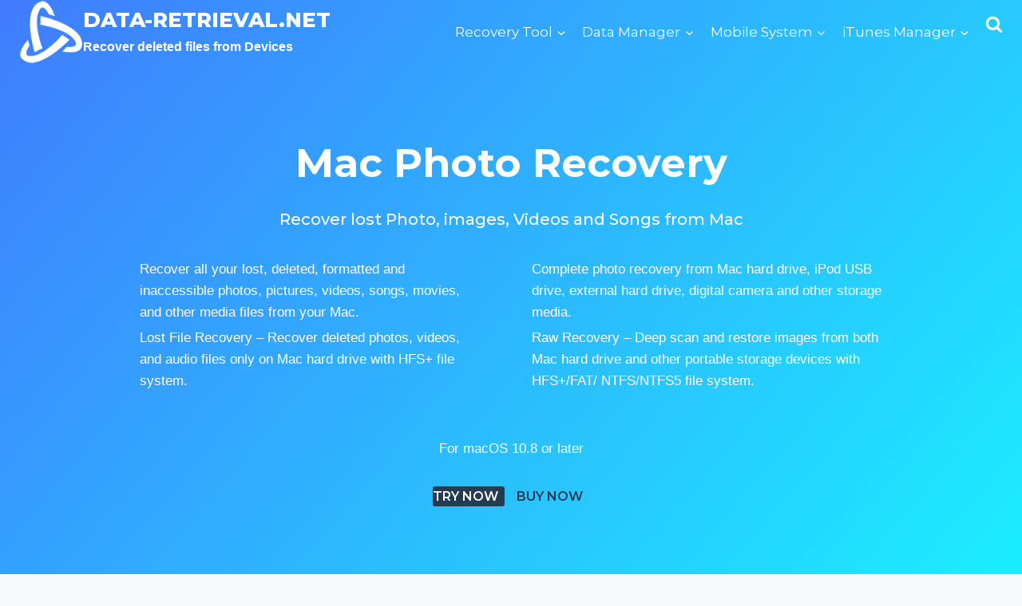

--- FILE ---
content_type: text/html; charset=UTF-8
request_url: https://www.data-retrieval.net/mac-photo-recovery
body_size: 54422
content:
<!doctype html>
<html lang="en-US" class="no-js" itemtype="https://schema.org/WebPage" itemscope>
<head>
<!-- Google Tag Manager -->
<script>(function(w,d,s,l,i){w[l]=w[l]||[];w[l].push({'gtm.start':
new Date().getTime(),event:'gtm.js'});var f=d.getElementsByTagName(s)[0],
j=d.createElement(s),dl=l!='dataLayer'?'&l='+l:'';j.async=true;j.src=
'https://www.googletagmanager.com/gtm.js?id='+i+dl;f.parentNode.insertBefore(j,f);
})(window,document,'script','dataLayer','GTM-PHRZF2X');</script>
<!-- End Google Tag Manager -->
	<meta charset="UTF-8">
	<meta name="viewport" content="width=device-width, initial-scale=1, minimum-scale=1">
	<meta name='robots' content='index, follow, max-image-preview:large, max-snippet:-1, max-video-preview:-1' />

	<!-- This site is optimized with the Yoast SEO plugin v26.7 - https://yoast.com/wordpress/plugins/seo/ -->
	<title>Mac Photo Recovery- Recover Deleted Lost Photo, Video, Music on Mac</title>
	<meta name="description" content="Mac Photo Recovery helps you to recover all lost, deleted, formatted digital photos, videos and music files from your Mac or other Mac-based storage device." />
	<link rel="canonical" href="https://www.data-retrieval.net/mac-photo-recovery" />
	<meta property="og:locale" content="en_US" />
	<meta property="og:type" content="article" />
	<meta property="og:title" content="Mac Photo Recovery- Recover Deleted Lost Photo, Video, Music on Mac" />
	<meta property="og:description" content="Mac Photo Recovery helps you to recover all lost, deleted, formatted digital photos, videos and music files from your Mac or other Mac-based storage device." />
	<meta property="og:url" content="https://www.data-retrieval.net/mac-photo-recovery" />
	<meta property="og:site_name" content="Data-Retrieval.net" />
	<meta property="article:publisher" content="https://www.facebook.com/files.retrieval" />
	<meta property="article:modified_time" content="2024-07-08T10:30:13+00:00" />
	<meta name="twitter:card" content="summary_large_image" />
	<meta name="twitter:site" content="@files_recovery" />
	<meta name="twitter:label1" content="Est. reading time" />
	<meta name="twitter:data1" content="7 minutes" />
	<script type="application/ld+json" class="yoast-schema-graph">{"@context":"https://schema.org","@graph":[{"@type":"WebPage","@id":"https://www.data-retrieval.net/mac-photo-recovery","url":"https://www.data-retrieval.net/mac-photo-recovery","name":"Mac Photo Recovery- Recover Deleted Lost Photo, Video, Music on Mac","isPartOf":{"@id":"https://www.data-retrieval.net/#website"},"datePublished":"2017-12-17T09:58:36+00:00","dateModified":"2024-07-08T10:30:13+00:00","description":"Mac Photo Recovery helps you to recover all lost, deleted, formatted digital photos, videos and music files from your Mac or other Mac-based storage device.","breadcrumb":{"@id":"https://www.data-retrieval.net/mac-photo-recovery#breadcrumb"},"inLanguage":"en-US","potentialAction":[{"@type":"ReadAction","target":["https://www.data-retrieval.net/mac-photo-recovery"]}]},{"@type":"BreadcrumbList","@id":"https://www.data-retrieval.net/mac-photo-recovery#breadcrumb","itemListElement":[{"@type":"ListItem","position":1,"name":"Home","item":"https://www.data-retrieval.net/"},{"@type":"ListItem","position":2,"name":"Mac Photo Recovery"}]},{"@type":"WebSite","@id":"https://www.data-retrieval.net/#website","url":"https://www.data-retrieval.net/","name":"Data-Retrieval.net","description":"Recover deleted files from Devices","publisher":{"@id":"https://www.data-retrieval.net/#organization"},"potentialAction":[{"@type":"SearchAction","target":{"@type":"EntryPoint","urlTemplate":"https://www.data-retrieval.net/?s={search_term_string}"},"query-input":{"@type":"PropertyValueSpecification","valueRequired":true,"valueName":"search_term_string"}}],"inLanguage":"en-US"},{"@type":"Organization","@id":"https://www.data-retrieval.net/#organization","name":"Data Retrieval Studio","url":"https://www.data-retrieval.net/","logo":{"@type":"ImageObject","inLanguage":"en-US","@id":"https://www.data-retrieval.net/#/schema/logo/image/","url":"http://data-retrieval.net/wp-content/uploads/Digital_logo.png","contentUrl":"http://data-retrieval.net/wp-content/uploads/Digital_logo.png","width":600,"height":600,"caption":"Data Retrieval Studio"},"image":{"@id":"https://www.data-retrieval.net/#/schema/logo/image/"},"sameAs":["https://www.facebook.com/files.retrieval","https://x.com/files_recovery","http://www.linkedin.com/in/recoverdeletedfiles/","https://www.pinterest.com/mobilecope/","https://www.youtube.com/channel/UCDmA1fO5Drg9P4O2zuAtv3w"]}]}</script>
	<!-- / Yoast SEO plugin. -->


<link rel="alternate" type="application/rss+xml" title="Data-Retrieval.net &raquo; Feed" href="https://www.data-retrieval.net/feed" />
<link rel="alternate" type="application/rss+xml" title="Data-Retrieval.net &raquo; Comments Feed" href="https://www.data-retrieval.net/comments/feed" />
			<script>document.documentElement.classList.remove( 'no-js' );</script>
			<link rel="alternate" title="oEmbed (JSON)" type="application/json+oembed" href="https://www.data-retrieval.net/wp-json/oembed/1.0/embed?url=https%3A%2F%2Fwww.data-retrieval.net%2Fmac-photo-recovery" />
<link rel="alternate" title="oEmbed (XML)" type="text/xml+oembed" href="https://www.data-retrieval.net/wp-json/oembed/1.0/embed?url=https%3A%2F%2Fwww.data-retrieval.net%2Fmac-photo-recovery&#038;format=xml" />
<style id='wp-img-auto-sizes-contain-inline-css'>
img:is([sizes=auto i],[sizes^="auto," i]){contain-intrinsic-size:3000px 1500px}
/*# sourceURL=wp-img-auto-sizes-contain-inline-css */
</style>

<style id='wp-emoji-styles-inline-css'>

	img.wp-smiley, img.emoji {
		display: inline !important;
		border: none !important;
		box-shadow: none !important;
		height: 1em !important;
		width: 1em !important;
		margin: 0 0.07em !important;
		vertical-align: -0.1em !important;
		background: none !important;
		padding: 0 !important;
	}
/*# sourceURL=wp-emoji-styles-inline-css */
</style>
<link rel='stylesheet' id='wp-block-library-css' href='https://www.data-retrieval.net/wp-includes/css/dist/block-library/style.min.css?ver=6.9' media='all' />
<style id='wp-block-image-inline-css'>
.wp-block-image>a,.wp-block-image>figure>a{display:inline-block}.wp-block-image img{box-sizing:border-box;height:auto;max-width:100%;vertical-align:bottom}@media not (prefers-reduced-motion){.wp-block-image img.hide{visibility:hidden}.wp-block-image img.show{animation:show-content-image .4s}}.wp-block-image[style*=border-radius] img,.wp-block-image[style*=border-radius]>a{border-radius:inherit}.wp-block-image.has-custom-border img{box-sizing:border-box}.wp-block-image.aligncenter{text-align:center}.wp-block-image.alignfull>a,.wp-block-image.alignwide>a{width:100%}.wp-block-image.alignfull img,.wp-block-image.alignwide img{height:auto;width:100%}.wp-block-image .aligncenter,.wp-block-image .alignleft,.wp-block-image .alignright,.wp-block-image.aligncenter,.wp-block-image.alignleft,.wp-block-image.alignright{display:table}.wp-block-image .aligncenter>figcaption,.wp-block-image .alignleft>figcaption,.wp-block-image .alignright>figcaption,.wp-block-image.aligncenter>figcaption,.wp-block-image.alignleft>figcaption,.wp-block-image.alignright>figcaption{caption-side:bottom;display:table-caption}.wp-block-image .alignleft{float:left;margin:.5em 1em .5em 0}.wp-block-image .alignright{float:right;margin:.5em 0 .5em 1em}.wp-block-image .aligncenter{margin-left:auto;margin-right:auto}.wp-block-image :where(figcaption){margin-bottom:1em;margin-top:.5em}.wp-block-image.is-style-circle-mask img{border-radius:9999px}@supports ((-webkit-mask-image:none) or (mask-image:none)) or (-webkit-mask-image:none){.wp-block-image.is-style-circle-mask img{border-radius:0;-webkit-mask-image:url('data:image/svg+xml;utf8,<svg viewBox="0 0 100 100" xmlns="http://www.w3.org/2000/svg"><circle cx="50" cy="50" r="50"/></svg>');mask-image:url('data:image/svg+xml;utf8,<svg viewBox="0 0 100 100" xmlns="http://www.w3.org/2000/svg"><circle cx="50" cy="50" r="50"/></svg>');mask-mode:alpha;-webkit-mask-position:center;mask-position:center;-webkit-mask-repeat:no-repeat;mask-repeat:no-repeat;-webkit-mask-size:contain;mask-size:contain}}:root :where(.wp-block-image.is-style-rounded img,.wp-block-image .is-style-rounded img){border-radius:9999px}.wp-block-image figure{margin:0}.wp-lightbox-container{display:flex;flex-direction:column;position:relative}.wp-lightbox-container img{cursor:zoom-in}.wp-lightbox-container img:hover+button{opacity:1}.wp-lightbox-container button{align-items:center;backdrop-filter:blur(16px) saturate(180%);background-color:#5a5a5a40;border:none;border-radius:4px;cursor:zoom-in;display:flex;height:20px;justify-content:center;opacity:0;padding:0;position:absolute;right:16px;text-align:center;top:16px;width:20px;z-index:100}@media not (prefers-reduced-motion){.wp-lightbox-container button{transition:opacity .2s ease}}.wp-lightbox-container button:focus-visible{outline:3px auto #5a5a5a40;outline:3px auto -webkit-focus-ring-color;outline-offset:3px}.wp-lightbox-container button:hover{cursor:pointer;opacity:1}.wp-lightbox-container button:focus{opacity:1}.wp-lightbox-container button:focus,.wp-lightbox-container button:hover,.wp-lightbox-container button:not(:hover):not(:active):not(.has-background){background-color:#5a5a5a40;border:none}.wp-lightbox-overlay{box-sizing:border-box;cursor:zoom-out;height:100vh;left:0;overflow:hidden;position:fixed;top:0;visibility:hidden;width:100%;z-index:100000}.wp-lightbox-overlay .close-button{align-items:center;cursor:pointer;display:flex;justify-content:center;min-height:40px;min-width:40px;padding:0;position:absolute;right:calc(env(safe-area-inset-right) + 16px);top:calc(env(safe-area-inset-top) + 16px);z-index:5000000}.wp-lightbox-overlay .close-button:focus,.wp-lightbox-overlay .close-button:hover,.wp-lightbox-overlay .close-button:not(:hover):not(:active):not(.has-background){background:none;border:none}.wp-lightbox-overlay .lightbox-image-container{height:var(--wp--lightbox-container-height);left:50%;overflow:hidden;position:absolute;top:50%;transform:translate(-50%,-50%);transform-origin:top left;width:var(--wp--lightbox-container-width);z-index:9999999999}.wp-lightbox-overlay .wp-block-image{align-items:center;box-sizing:border-box;display:flex;height:100%;justify-content:center;margin:0;position:relative;transform-origin:0 0;width:100%;z-index:3000000}.wp-lightbox-overlay .wp-block-image img{height:var(--wp--lightbox-image-height);min-height:var(--wp--lightbox-image-height);min-width:var(--wp--lightbox-image-width);width:var(--wp--lightbox-image-width)}.wp-lightbox-overlay .wp-block-image figcaption{display:none}.wp-lightbox-overlay button{background:none;border:none}.wp-lightbox-overlay .scrim{background-color:#fff;height:100%;opacity:.9;position:absolute;width:100%;z-index:2000000}.wp-lightbox-overlay.active{visibility:visible}@media not (prefers-reduced-motion){.wp-lightbox-overlay.active{animation:turn-on-visibility .25s both}.wp-lightbox-overlay.active img{animation:turn-on-visibility .35s both}.wp-lightbox-overlay.show-closing-animation:not(.active){animation:turn-off-visibility .35s both}.wp-lightbox-overlay.show-closing-animation:not(.active) img{animation:turn-off-visibility .25s both}.wp-lightbox-overlay.zoom.active{animation:none;opacity:1;visibility:visible}.wp-lightbox-overlay.zoom.active .lightbox-image-container{animation:lightbox-zoom-in .4s}.wp-lightbox-overlay.zoom.active .lightbox-image-container img{animation:none}.wp-lightbox-overlay.zoom.active .scrim{animation:turn-on-visibility .4s forwards}.wp-lightbox-overlay.zoom.show-closing-animation:not(.active){animation:none}.wp-lightbox-overlay.zoom.show-closing-animation:not(.active) .lightbox-image-container{animation:lightbox-zoom-out .4s}.wp-lightbox-overlay.zoom.show-closing-animation:not(.active) .lightbox-image-container img{animation:none}.wp-lightbox-overlay.zoom.show-closing-animation:not(.active) .scrim{animation:turn-off-visibility .4s forwards}}@keyframes show-content-image{0%{visibility:hidden}99%{visibility:hidden}to{visibility:visible}}@keyframes turn-on-visibility{0%{opacity:0}to{opacity:1}}@keyframes turn-off-visibility{0%{opacity:1;visibility:visible}99%{opacity:0;visibility:visible}to{opacity:0;visibility:hidden}}@keyframes lightbox-zoom-in{0%{transform:translate(calc((-100vw + var(--wp--lightbox-scrollbar-width))/2 + var(--wp--lightbox-initial-left-position)),calc(-50vh + var(--wp--lightbox-initial-top-position))) scale(var(--wp--lightbox-scale))}to{transform:translate(-50%,-50%) scale(1)}}@keyframes lightbox-zoom-out{0%{transform:translate(-50%,-50%) scale(1);visibility:visible}99%{visibility:visible}to{transform:translate(calc((-100vw + var(--wp--lightbox-scrollbar-width))/2 + var(--wp--lightbox-initial-left-position)),calc(-50vh + var(--wp--lightbox-initial-top-position))) scale(var(--wp--lightbox-scale));visibility:hidden}}
/*# sourceURL=https://www.data-retrieval.net/wp-includes/blocks/image/style.min.css */
</style>
<style id='wp-block-paragraph-inline-css'>
.is-small-text{font-size:.875em}.is-regular-text{font-size:1em}.is-large-text{font-size:2.25em}.is-larger-text{font-size:3em}.has-drop-cap:not(:focus):first-letter{float:left;font-size:8.4em;font-style:normal;font-weight:100;line-height:.68;margin:.05em .1em 0 0;text-transform:uppercase}body.rtl .has-drop-cap:not(:focus):first-letter{float:none;margin-left:.1em}p.has-drop-cap.has-background{overflow:hidden}:root :where(p.has-background){padding:1.25em 2.375em}:where(p.has-text-color:not(.has-link-color)) a{color:inherit}p.has-text-align-left[style*="writing-mode:vertical-lr"],p.has-text-align-right[style*="writing-mode:vertical-rl"]{rotate:180deg}
/*# sourceURL=https://www.data-retrieval.net/wp-includes/blocks/paragraph/style.min.css */
</style>
<style id='wp-block-quote-inline-css'>
.wp-block-quote{box-sizing:border-box;overflow-wrap:break-word}.wp-block-quote.is-large:where(:not(.is-style-plain)),.wp-block-quote.is-style-large:where(:not(.is-style-plain)){margin-bottom:1em;padding:0 1em}.wp-block-quote.is-large:where(:not(.is-style-plain)) p,.wp-block-quote.is-style-large:where(:not(.is-style-plain)) p{font-size:1.5em;font-style:italic;line-height:1.6}.wp-block-quote.is-large:where(:not(.is-style-plain)) cite,.wp-block-quote.is-large:where(:not(.is-style-plain)) footer,.wp-block-quote.is-style-large:where(:not(.is-style-plain)) cite,.wp-block-quote.is-style-large:where(:not(.is-style-plain)) footer{font-size:1.125em;text-align:right}.wp-block-quote>cite{display:block}
/*# sourceURL=https://www.data-retrieval.net/wp-includes/blocks/quote/style.min.css */
</style>
<style id='global-styles-inline-css'>
:root{--wp--preset--aspect-ratio--square: 1;--wp--preset--aspect-ratio--4-3: 4/3;--wp--preset--aspect-ratio--3-4: 3/4;--wp--preset--aspect-ratio--3-2: 3/2;--wp--preset--aspect-ratio--2-3: 2/3;--wp--preset--aspect-ratio--16-9: 16/9;--wp--preset--aspect-ratio--9-16: 9/16;--wp--preset--color--black: #000000;--wp--preset--color--cyan-bluish-gray: #abb8c3;--wp--preset--color--white: #ffffff;--wp--preset--color--pale-pink: #f78da7;--wp--preset--color--vivid-red: #cf2e2e;--wp--preset--color--luminous-vivid-orange: #ff6900;--wp--preset--color--luminous-vivid-amber: #fcb900;--wp--preset--color--light-green-cyan: #7bdcb5;--wp--preset--color--vivid-green-cyan: #00d084;--wp--preset--color--pale-cyan-blue: #8ed1fc;--wp--preset--color--vivid-cyan-blue: #0693e3;--wp--preset--color--vivid-purple: #9b51e0;--wp--preset--color--theme-palette-1: var(--global-palette1);--wp--preset--color--theme-palette-2: var(--global-palette2);--wp--preset--color--theme-palette-3: var(--global-palette3);--wp--preset--color--theme-palette-4: var(--global-palette4);--wp--preset--color--theme-palette-5: var(--global-palette5);--wp--preset--color--theme-palette-6: var(--global-palette6);--wp--preset--color--theme-palette-7: var(--global-palette7);--wp--preset--color--theme-palette-8: var(--global-palette8);--wp--preset--color--theme-palette-9: var(--global-palette9);--wp--preset--color--theme-palette-10: var(--global-palette10);--wp--preset--color--theme-palette-11: var(--global-palette11);--wp--preset--color--theme-palette-12: var(--global-palette12);--wp--preset--color--theme-palette-13: var(--global-palette13);--wp--preset--color--theme-palette-14: var(--global-palette14);--wp--preset--color--theme-palette-15: var(--global-palette15);--wp--preset--gradient--vivid-cyan-blue-to-vivid-purple: linear-gradient(135deg,rgb(6,147,227) 0%,rgb(155,81,224) 100%);--wp--preset--gradient--light-green-cyan-to-vivid-green-cyan: linear-gradient(135deg,rgb(122,220,180) 0%,rgb(0,208,130) 100%);--wp--preset--gradient--luminous-vivid-amber-to-luminous-vivid-orange: linear-gradient(135deg,rgb(252,185,0) 0%,rgb(255,105,0) 100%);--wp--preset--gradient--luminous-vivid-orange-to-vivid-red: linear-gradient(135deg,rgb(255,105,0) 0%,rgb(207,46,46) 100%);--wp--preset--gradient--very-light-gray-to-cyan-bluish-gray: linear-gradient(135deg,rgb(238,238,238) 0%,rgb(169,184,195) 100%);--wp--preset--gradient--cool-to-warm-spectrum: linear-gradient(135deg,rgb(74,234,220) 0%,rgb(151,120,209) 20%,rgb(207,42,186) 40%,rgb(238,44,130) 60%,rgb(251,105,98) 80%,rgb(254,248,76) 100%);--wp--preset--gradient--blush-light-purple: linear-gradient(135deg,rgb(255,206,236) 0%,rgb(152,150,240) 100%);--wp--preset--gradient--blush-bordeaux: linear-gradient(135deg,rgb(254,205,165) 0%,rgb(254,45,45) 50%,rgb(107,0,62) 100%);--wp--preset--gradient--luminous-dusk: linear-gradient(135deg,rgb(255,203,112) 0%,rgb(199,81,192) 50%,rgb(65,88,208) 100%);--wp--preset--gradient--pale-ocean: linear-gradient(135deg,rgb(255,245,203) 0%,rgb(182,227,212) 50%,rgb(51,167,181) 100%);--wp--preset--gradient--electric-grass: linear-gradient(135deg,rgb(202,248,128) 0%,rgb(113,206,126) 100%);--wp--preset--gradient--midnight: linear-gradient(135deg,rgb(2,3,129) 0%,rgb(40,116,252) 100%);--wp--preset--font-size--small: var(--global-font-size-small);--wp--preset--font-size--medium: var(--global-font-size-medium);--wp--preset--font-size--large: var(--global-font-size-large);--wp--preset--font-size--x-large: 42px;--wp--preset--font-size--larger: var(--global-font-size-larger);--wp--preset--font-size--xxlarge: var(--global-font-size-xxlarge);--wp--preset--spacing--20: 0.44rem;--wp--preset--spacing--30: 0.67rem;--wp--preset--spacing--40: 1rem;--wp--preset--spacing--50: 1.5rem;--wp--preset--spacing--60: 2.25rem;--wp--preset--spacing--70: 3.38rem;--wp--preset--spacing--80: 5.06rem;--wp--preset--shadow--natural: 6px 6px 9px rgba(0, 0, 0, 0.2);--wp--preset--shadow--deep: 12px 12px 50px rgba(0, 0, 0, 0.4);--wp--preset--shadow--sharp: 6px 6px 0px rgba(0, 0, 0, 0.2);--wp--preset--shadow--outlined: 6px 6px 0px -3px rgb(255, 255, 255), 6px 6px rgb(0, 0, 0);--wp--preset--shadow--crisp: 6px 6px 0px rgb(0, 0, 0);}:where(.is-layout-flex){gap: 0.5em;}:where(.is-layout-grid){gap: 0.5em;}body .is-layout-flex{display: flex;}.is-layout-flex{flex-wrap: wrap;align-items: center;}.is-layout-flex > :is(*, div){margin: 0;}body .is-layout-grid{display: grid;}.is-layout-grid > :is(*, div){margin: 0;}:where(.wp-block-columns.is-layout-flex){gap: 2em;}:where(.wp-block-columns.is-layout-grid){gap: 2em;}:where(.wp-block-post-template.is-layout-flex){gap: 1.25em;}:where(.wp-block-post-template.is-layout-grid){gap: 1.25em;}.has-black-color{color: var(--wp--preset--color--black) !important;}.has-cyan-bluish-gray-color{color: var(--wp--preset--color--cyan-bluish-gray) !important;}.has-white-color{color: var(--wp--preset--color--white) !important;}.has-pale-pink-color{color: var(--wp--preset--color--pale-pink) !important;}.has-vivid-red-color{color: var(--wp--preset--color--vivid-red) !important;}.has-luminous-vivid-orange-color{color: var(--wp--preset--color--luminous-vivid-orange) !important;}.has-luminous-vivid-amber-color{color: var(--wp--preset--color--luminous-vivid-amber) !important;}.has-light-green-cyan-color{color: var(--wp--preset--color--light-green-cyan) !important;}.has-vivid-green-cyan-color{color: var(--wp--preset--color--vivid-green-cyan) !important;}.has-pale-cyan-blue-color{color: var(--wp--preset--color--pale-cyan-blue) !important;}.has-vivid-cyan-blue-color{color: var(--wp--preset--color--vivid-cyan-blue) !important;}.has-vivid-purple-color{color: var(--wp--preset--color--vivid-purple) !important;}.has-black-background-color{background-color: var(--wp--preset--color--black) !important;}.has-cyan-bluish-gray-background-color{background-color: var(--wp--preset--color--cyan-bluish-gray) !important;}.has-white-background-color{background-color: var(--wp--preset--color--white) !important;}.has-pale-pink-background-color{background-color: var(--wp--preset--color--pale-pink) !important;}.has-vivid-red-background-color{background-color: var(--wp--preset--color--vivid-red) !important;}.has-luminous-vivid-orange-background-color{background-color: var(--wp--preset--color--luminous-vivid-orange) !important;}.has-luminous-vivid-amber-background-color{background-color: var(--wp--preset--color--luminous-vivid-amber) !important;}.has-light-green-cyan-background-color{background-color: var(--wp--preset--color--light-green-cyan) !important;}.has-vivid-green-cyan-background-color{background-color: var(--wp--preset--color--vivid-green-cyan) !important;}.has-pale-cyan-blue-background-color{background-color: var(--wp--preset--color--pale-cyan-blue) !important;}.has-vivid-cyan-blue-background-color{background-color: var(--wp--preset--color--vivid-cyan-blue) !important;}.has-vivid-purple-background-color{background-color: var(--wp--preset--color--vivid-purple) !important;}.has-black-border-color{border-color: var(--wp--preset--color--black) !important;}.has-cyan-bluish-gray-border-color{border-color: var(--wp--preset--color--cyan-bluish-gray) !important;}.has-white-border-color{border-color: var(--wp--preset--color--white) !important;}.has-pale-pink-border-color{border-color: var(--wp--preset--color--pale-pink) !important;}.has-vivid-red-border-color{border-color: var(--wp--preset--color--vivid-red) !important;}.has-luminous-vivid-orange-border-color{border-color: var(--wp--preset--color--luminous-vivid-orange) !important;}.has-luminous-vivid-amber-border-color{border-color: var(--wp--preset--color--luminous-vivid-amber) !important;}.has-light-green-cyan-border-color{border-color: var(--wp--preset--color--light-green-cyan) !important;}.has-vivid-green-cyan-border-color{border-color: var(--wp--preset--color--vivid-green-cyan) !important;}.has-pale-cyan-blue-border-color{border-color: var(--wp--preset--color--pale-cyan-blue) !important;}.has-vivid-cyan-blue-border-color{border-color: var(--wp--preset--color--vivid-cyan-blue) !important;}.has-vivid-purple-border-color{border-color: var(--wp--preset--color--vivid-purple) !important;}.has-vivid-cyan-blue-to-vivid-purple-gradient-background{background: var(--wp--preset--gradient--vivid-cyan-blue-to-vivid-purple) !important;}.has-light-green-cyan-to-vivid-green-cyan-gradient-background{background: var(--wp--preset--gradient--light-green-cyan-to-vivid-green-cyan) !important;}.has-luminous-vivid-amber-to-luminous-vivid-orange-gradient-background{background: var(--wp--preset--gradient--luminous-vivid-amber-to-luminous-vivid-orange) !important;}.has-luminous-vivid-orange-to-vivid-red-gradient-background{background: var(--wp--preset--gradient--luminous-vivid-orange-to-vivid-red) !important;}.has-very-light-gray-to-cyan-bluish-gray-gradient-background{background: var(--wp--preset--gradient--very-light-gray-to-cyan-bluish-gray) !important;}.has-cool-to-warm-spectrum-gradient-background{background: var(--wp--preset--gradient--cool-to-warm-spectrum) !important;}.has-blush-light-purple-gradient-background{background: var(--wp--preset--gradient--blush-light-purple) !important;}.has-blush-bordeaux-gradient-background{background: var(--wp--preset--gradient--blush-bordeaux) !important;}.has-luminous-dusk-gradient-background{background: var(--wp--preset--gradient--luminous-dusk) !important;}.has-pale-ocean-gradient-background{background: var(--wp--preset--gradient--pale-ocean) !important;}.has-electric-grass-gradient-background{background: var(--wp--preset--gradient--electric-grass) !important;}.has-midnight-gradient-background{background: var(--wp--preset--gradient--midnight) !important;}.has-small-font-size{font-size: var(--wp--preset--font-size--small) !important;}.has-medium-font-size{font-size: var(--wp--preset--font-size--medium) !important;}.has-large-font-size{font-size: var(--wp--preset--font-size--large) !important;}.has-x-large-font-size{font-size: var(--wp--preset--font-size--x-large) !important;}
/*# sourceURL=global-styles-inline-css */
</style>

<style id='classic-theme-styles-inline-css'>
/*! This file is auto-generated */
.wp-block-button__link{color:#fff;background-color:#32373c;border-radius:9999px;box-shadow:none;text-decoration:none;padding:calc(.667em + 2px) calc(1.333em + 2px);font-size:1.125em}.wp-block-file__button{background:#32373c;color:#fff;text-decoration:none}
/*# sourceURL=/wp-includes/css/classic-themes.min.css */
</style>
<link rel='stylesheet' id='kadence-global-css' href='https://www.data-retrieval.net/wp-content/themes/kadence/assets/css/global.min.css?ver=1.4.3' media='all' />
<style id='kadence-global-inline-css'>
/* Kadence Base CSS */
:root{--global-palette1:#3182CE;--global-palette2:#2B6CB0;--global-palette3:#1A202C;--global-palette4:#2D3748;--global-palette5:#4A5568;--global-palette6:#718096;--global-palette7:#EDF2F7;--global-palette8:#F7FAFC;--global-palette9:#ffffff;--global-palette10:oklch(from var(--global-palette1) calc(l + 0.10 * (1 - l)) calc(c * 1.00) calc(h + 180) / 100%);--global-palette11:#13612e;--global-palette12:#1159af;--global-palette13:#b82105;--global-palette14:#f7630c;--global-palette15:#f5a524;--global-palette9rgb:255, 255, 255;--global-palette-highlight:var(--global-palette1);--global-palette-highlight-alt:var(--global-palette1);--global-palette-highlight-alt2:var(--global-palette9);--global-palette-btn-bg:var(--global-palette1);--global-palette-btn-bg-hover:var(--global-palette2);--global-palette-btn:var(--global-palette9);--global-palette-btn-hover:var(--global-palette9);--global-palette-btn-sec-bg:var(--global-palette7);--global-palette-btn-sec-bg-hover:var(--global-palette2);--global-palette-btn-sec:var(--global-palette3);--global-palette-btn-sec-hover:var(--global-palette9);--global-body-font-family:-apple-system,BlinkMacSystemFont,"Segoe UI",Roboto,Oxygen-Sans,Ubuntu,Cantarell,"Helvetica Neue",sans-serif, "Apple Color Emoji", "Segoe UI Emoji", "Segoe UI Symbol";--global-heading-font-family:Montserrat, var(--global-fallback-font);--global-primary-nav-font-family:Montserrat, var(--global-fallback-font);--global-fallback-font:sans-serif;--global-display-fallback-font:sans-serif;--global-content-width:1290px;--global-content-wide-width:calc(1290px + 230px);--global-content-narrow-width:842px;--global-content-edge-padding:1.5rem;--global-content-boxed-padding:2rem;--global-calc-content-width:calc(1290px - var(--global-content-edge-padding) - var(--global-content-edge-padding) );--wp--style--global--content-size:var(--global-calc-content-width);}.wp-site-blocks{--global-vw:calc( 100vw - ( 0.5 * var(--scrollbar-offset)));}body{background:var(--global-palette8);}body, input, select, optgroup, textarea{font-weight:400;font-size:17px;line-height:1.6;font-family:var(--global-body-font-family);color:var(--global-palette4);}.content-bg, body.content-style-unboxed .site{background:var(--global-palette9);}h1,h2,h3,h4,h5,h6{font-family:var(--global-heading-font-family);}h1{font-style:normal;font-weight:700;font-size:32px;line-height:1.5;color:var(--global-palette3);}h2{font-style:normal;font-weight:600;font-size:28px;line-height:1.2;color:var(--global-palette3);}h3{font-style:normal;font-weight:normal;font-size:24px;line-height:1.5;font-family:'Roboto Condensed', var(--global-fallback-font);color:var(--global-palette3);}h4{font-style:normal;font-weight:500;font-size:22px;line-height:1.5;color:var(--global-palette4);}h5{font-style:normal;font-weight:600;font-size:20px;line-height:1.5;color:var(--global-palette4);}h6{font-style:normal;font-weight:600;font-size:18px;line-height:1.5;color:var(--global-palette5);}.entry-hero h1{font-style:normal;font-size:45px;}.entry-hero .kadence-breadcrumbs{max-width:1290px;}.site-container, .site-header-row-layout-contained, .site-footer-row-layout-contained, .entry-hero-layout-contained, .comments-area, .alignfull > .wp-block-cover__inner-container, .alignwide > .wp-block-cover__inner-container{max-width:var(--global-content-width);}.content-width-narrow .content-container.site-container, .content-width-narrow .hero-container.site-container{max-width:var(--global-content-narrow-width);}@media all and (min-width: 1520px){.wp-site-blocks .content-container  .alignwide{margin-left:-115px;margin-right:-115px;width:unset;max-width:unset;}}@media all and (min-width: 1102px){.content-width-narrow .wp-site-blocks .content-container .alignwide{margin-left:-130px;margin-right:-130px;width:unset;max-width:unset;}}.content-style-boxed .wp-site-blocks .entry-content .alignwide{margin-left:calc( -1 * var( --global-content-boxed-padding ) );margin-right:calc( -1 * var( --global-content-boxed-padding ) );}.content-area{margin-top:8em;margin-bottom:8em;}@media all and (max-width: 1024px){.content-area{margin-top:3rem;margin-bottom:3rem;}}@media all and (max-width: 767px){.content-area{margin-top:2rem;margin-bottom:2rem;}}@media all and (max-width: 1024px){:root{--global-content-boxed-padding:2rem;}}@media all and (max-width: 767px){:root{--global-content-boxed-padding:1.5rem;}}.entry-content-wrap{padding:2rem;}@media all and (max-width: 1024px){.entry-content-wrap{padding:2rem;}}@media all and (max-width: 767px){.entry-content-wrap{padding:1.5rem;}}.entry.single-entry{box-shadow:0px 15px 15px -10px rgba(0,0,0,0.05);}.entry.loop-entry{box-shadow:0px 15px 15px -10px rgba(0,0,0,0.05);}.loop-entry .entry-content-wrap{padding:2rem;}@media all and (max-width: 1024px){.loop-entry .entry-content-wrap{padding:2rem;}}@media all and (max-width: 767px){.loop-entry .entry-content-wrap{padding:1.5rem;}}button, .button, .wp-block-button__link, input[type="button"], input[type="reset"], input[type="submit"], .fl-button, .elementor-button-wrapper .elementor-button, .wc-block-components-checkout-place-order-button, .wc-block-cart__submit{padding:0px 0px 0px 0px;box-shadow:0px 0px 0px -7px rgba(0,0,0,0);}.wp-block-button.is-style-outline .wp-block-button__link{padding:0px 0px 0px 0px;}button:hover, button:focus, button:active, .button:hover, .button:focus, .button:active, .wp-block-button__link:hover, .wp-block-button__link:focus, .wp-block-button__link:active, input[type="button"]:hover, input[type="button"]:focus, input[type="button"]:active, input[type="reset"]:hover, input[type="reset"]:focus, input[type="reset"]:active, input[type="submit"]:hover, input[type="submit"]:focus, input[type="submit"]:active, .elementor-button-wrapper .elementor-button:hover, .elementor-button-wrapper .elementor-button:focus, .elementor-button-wrapper .elementor-button:active, .wc-block-cart__submit:hover{box-shadow:0px 15px 25px -7px rgba(0,0,0,0.1);}.kb-button.kb-btn-global-outline.kb-btn-global-inherit{padding-top:calc(0px - 2px);padding-right:calc(0px - 2px);padding-bottom:calc(0px - 2px);padding-left:calc(0px - 2px);}@media all and (min-width: 1025px){.transparent-header .entry-hero .entry-hero-container-inner{padding-top:80px;}}@media all and (max-width: 1024px){.mobile-transparent-header .entry-hero .entry-hero-container-inner{padding-top:80px;}}@media all and (max-width: 767px){.mobile-transparent-header .entry-hero .entry-hero-container-inner{padding-top:80px;}}#kt-scroll-up-reader, #kt-scroll-up{border-radius:0px 0px 0px 0px;bottom:30px;font-size:1.2em;padding:0.4em 0.4em 0.4em 0.4em;}#kt-scroll-up-reader.scroll-up-side-right, #kt-scroll-up.scroll-up-side-right{right:30px;}#kt-scroll-up-reader.scroll-up-side-left, #kt-scroll-up.scroll-up-side-left{left:30px;}.entry-hero.page-hero-section .entry-header{min-height:200px;}
/* Kadence Header CSS */
@media all and (max-width: 1024px){.mobile-transparent-header #masthead{position:absolute;left:0px;right:0px;z-index:100;}.kadence-scrollbar-fixer.mobile-transparent-header #masthead{right:var(--scrollbar-offset,0);}.mobile-transparent-header #masthead, .mobile-transparent-header .site-top-header-wrap .site-header-row-container-inner, .mobile-transparent-header .site-main-header-wrap .site-header-row-container-inner, .mobile-transparent-header .site-bottom-header-wrap .site-header-row-container-inner{background:transparent;}.site-header-row-tablet-layout-fullwidth, .site-header-row-tablet-layout-standard{padding:0px;}}@media all and (min-width: 1025px){.transparent-header #masthead{position:absolute;left:0px;right:0px;z-index:100;}.transparent-header.kadence-scrollbar-fixer #masthead{right:var(--scrollbar-offset,0);}.transparent-header #masthead, .transparent-header .site-top-header-wrap .site-header-row-container-inner, .transparent-header .site-main-header-wrap .site-header-row-container-inner, .transparent-header .site-bottom-header-wrap .site-header-row-container-inner{background:transparent;}}.site-branding a.brand img{max-width:80px;}.site-branding a.brand img.svg-logo-image{width:80px;}.site-branding{padding:0px 0px 0px 0px;}.site-branding .site-title{font-style:normal;font-weight:800;font-size:26px;line-height:1.2;font-family:Montserrat, var(--global-fallback-font);text-transform:uppercase;color:var(--global-palette9);}.site-branding .site-title:hover{color:var(--global-palette9);}body.home .site-branding .site-title{color:var(--global-palette8);}.site-branding .site-description{font-style:normal;font-weight:700;font-size:16px;line-height:1.4;color:var(--global-palette9);}#masthead, #masthead .kadence-sticky-header.item-is-fixed:not(.item-at-start):not(.site-header-row-container):not(.site-main-header-wrap), #masthead .kadence-sticky-header.item-is-fixed:not(.item-at-start) > .site-header-row-container-inner{background:linear-gradient(100deg,rgba(28,31,36,1) 0%,var(--global-palette2) 96%);}.site-main-header-inner-wrap{min-height:80px;}#masthead .kadence-sticky-header.item-is-fixed:not(.item-at-start):not(.site-header-row-container):not(.item-hidden-above):not(.site-main-header-wrap), #masthead .kadence-sticky-header.item-is-fixed:not(.item-at-start):not(.item-hidden-above) > .site-header-row-container-inner{background:linear-gradient(125deg,var(--global-palette2) 0%,var(--global-palette1) 100%);border-bottom:1px solid #e5e7e9;}.site-main-header-wrap.site-header-row-container.site-header-focus-item.site-header-row-layout-standard.kadence-sticky-header.item-is-fixed.item-is-stuck, .site-header-upper-inner-wrap.kadence-sticky-header.item-is-fixed.item-is-stuck, .site-header-inner-wrap.kadence-sticky-header.item-is-fixed.item-is-stuck, .site-top-header-wrap.site-header-row-container.site-header-focus-item.site-header-row-layout-standard.kadence-sticky-header.item-is-fixed.item-is-stuck, .site-bottom-header-wrap.site-header-row-container.site-header-focus-item.site-header-row-layout-standard.kadence-sticky-header.item-is-fixed.item-is-stuck{box-shadow:0px 0px 0px 0px rgba(0,0,0,0);}#masthead .kadence-sticky-header.item-is-fixed:not(.item-at-start) .site-branding .site-title, #masthead .kadence-sticky-header.item-is-fixed:not(.item-at-start) .site-branding .site-description{color:var(--global-palette9);}#masthead .kadence-sticky-header.item-is-fixed:not(.item-at-start) .header-menu-container > ul > li > a{color:var(--global-palette9);}#masthead .kadence-sticky-header.item-is-fixed:not(.item-at-start) .mobile-toggle-open-container .menu-toggle-open, #masthead .kadence-sticky-header.item-is-fixed:not(.item-at-start) .search-toggle-open-container .search-toggle-open{color:var(--global-palette9);}#masthead .kadence-sticky-header.item-is-fixed:not(.item-at-start) .header-menu-container > ul > li > a:hover{color:var(--global-palette8);}#masthead .kadence-sticky-header.item-is-fixed:not(.item-at-start) .mobile-toggle-open-container .menu-toggle-open:hover, #masthead .kadence-sticky-header.item-is-fixed:not(.item-at-start) .mobile-toggle-open-container .menu-toggle-open:focus, #masthead .kadence-sticky-header.item-is-fixed:not(.item-at-start) .search-toggle-open-container .search-toggle-open:hover, #masthead .kadence-sticky-header.item-is-fixed:not(.item-at-start) .search-toggle-open-container .search-toggle-open:focus{color:var(--global-palette8);}#masthead .kadence-sticky-header.item-is-fixed:not(.item-at-start) .header-menu-container > ul > li.current-menu-item > a, #masthead .kadence-sticky-header.item-is-fixed:not(.item-at-start) .header-menu-container > ul > li.current_page_item > a, #masthead .kadence-sticky-header.item-is-fixed:not(.item-at-start) .header-menu-container > ul > li.current_page_parent > a, #masthead .kadence-sticky-header.item-is-fixed:not(.item-at-start) .header-menu-container > ul > li.current_page_ancestor > a{color:var(--global-palette7);}.transparent-header #main-header .site-title, .transparent-header #main-header .site-branding .site-description, .mobile-transparent-header #mobile-header .site-branding .site-title, .mobile-transparent-header #mobile-header .site-branding .site-description{color:#ffffff;}.transparent-header .header-navigation .header-menu-container > ul > li.menu-item > a{color:rgba(255,255,255,0.99);}.mobile-transparent-header .mobile-toggle-open-container .menu-toggle-open, .transparent-header .search-toggle-open-container .search-toggle-open{color:rgba(255,255,255,0.99);}.transparent-header .header-navigation .header-menu-container > ul > li.menu-item > a:hover{color:rgba(247,250,252,0.98);}.mobile-transparent-header .mobile-toggle-open-container .menu-toggle-open:hover, .transparent-header .mobile-toggle-open-container .menu-toggle-open:focus, .transparent-header .search-toggle-open-container .search-toggle-open:hover, .transparent-header .search-toggle-open-container .search-toggle-open:focus{color:rgba(247,250,252,0.98);}.transparent-header .header-navigation .header-menu-container > ul > li.menu-item.current-menu-item > a, .transparent-header .header-menu-container > ul > li.menu-item.current_page_item > a{color:#ffffff;}.header-navigation[class*="header-navigation-style-underline"] .header-menu-container.primary-menu-container>ul>li>a:after{width:calc( 100% - 1.2em);}.main-navigation .primary-menu-container > ul > li.menu-item > a{padding-left:calc(1.2em / 2);padding-right:calc(1.2em / 2);padding-top:1.2em;padding-bottom:1.2em;color:var(--global-palette9);}.main-navigation .primary-menu-container > ul > li.menu-item .dropdown-nav-special-toggle{right:calc(1.2em / 2);}.main-navigation .primary-menu-container > ul li.menu-item > a{font-style:normal;font-weight:normal;font-family:var(--global-primary-nav-font-family);}.main-navigation .primary-menu-container > ul > li.menu-item > a:hover{color:var(--global-palette7);}.main-navigation .primary-menu-container > ul > li.menu-item.current-menu-item > a{color:var(--global-palette6);}.header-navigation .header-menu-container ul ul.sub-menu, .header-navigation .header-menu-container ul ul.submenu{background:var(--global-palette9);box-shadow:0px 2px 13px 0px rgba(0,0,0,0.1);}.header-navigation .header-menu-container ul ul li.menu-item, .header-menu-container ul.menu > li.kadence-menu-mega-enabled > ul > li.menu-item > a{border-bottom:1px solid rgba(255,255,255,0.1);border-radius:0px 0px 0px 0px;}.header-navigation .header-menu-container ul ul li.menu-item > a{width:200px;padding-top:1em;padding-bottom:1em;color:var(--global-palette4);font-style:normal;font-weight:500;font-size:12px;line-height:1.28;}.header-navigation .header-menu-container ul ul li.menu-item > a:hover{color:var(--global-palette7);background:var(--global-palette6);border-radius:0px 0px 0px 0px;}.header-navigation .header-menu-container ul ul li.menu-item.current-menu-item > a{color:var(--global-palette6);background:var(--global-palette8);border-radius:0px 0px 0px 0px;}.mobile-toggle-open-container .menu-toggle-open, .mobile-toggle-open-container .menu-toggle-open:focus{color:var(--global-palette5);padding:0.4em 0.6em 0.4em 0.6em;font-size:14px;}.mobile-toggle-open-container .menu-toggle-open.menu-toggle-style-bordered{border:1px solid currentColor;}.mobile-toggle-open-container .menu-toggle-open .menu-toggle-icon{font-size:20px;}.mobile-toggle-open-container .menu-toggle-open:hover, .mobile-toggle-open-container .menu-toggle-open:focus-visible{color:var(--global-palette-highlight);}.mobile-navigation ul li{font-size:14px;}.mobile-navigation ul li a{padding-top:1em;padding-bottom:1em;}.mobile-navigation ul li > a, .mobile-navigation ul li.menu-item-has-children > .drawer-nav-drop-wrap{color:#f7fafc;}.mobile-navigation ul li.current-menu-item > a, .mobile-navigation ul li.current-menu-item.menu-item-has-children > .drawer-nav-drop-wrap{color:var(--global-palette1);}.mobile-navigation ul li.menu-item-has-children .drawer-nav-drop-wrap, .mobile-navigation ul li:not(.menu-item-has-children) a{border-bottom:1px solid rgba(255,255,255,0.1);}.mobile-navigation:not(.drawer-navigation-parent-toggle-true) ul li.menu-item-has-children .drawer-nav-drop-wrap button{border-left:1px solid rgba(255,255,255,0.1);}#mobile-drawer .drawer-header .drawer-toggle{padding:0.6em 0.15em 0.6em 0.15em;font-size:24px;}.search-toggle-open-container .search-toggle-open{color:var(--global-palette9);padding:0em 0em 1em 0em;}.search-toggle-open-container .search-toggle-open.search-toggle-style-bordered{border:1px solid currentColor;}.search-toggle-open-container .search-toggle-open .search-toggle-icon{font-size:1.2em;}.search-toggle-open-container .search-toggle-open:hover, .search-toggle-open-container .search-toggle-open:focus{color:var(--global-palette7);}#search-drawer .drawer-inner{background:rgba(9, 12, 16, 0.97);}
/* Kadence Footer CSS */
#colophon{background:#1a202c;}.site-middle-footer-wrap .site-footer-row-container-inner{background:linear-gradient(135deg,var(--global-palette3) 3%,rgba(58,40,139,1) 96%);font-style:normal;font-weight:300;font-size:15px;line-height:1.3;color:var(--global-palette9);}.site-footer .site-middle-footer-wrap a:where(:not(.button):not(.wp-block-button__link):not(.wp-element-button)){color:var(--global-palette9);}.site-footer .site-middle-footer-wrap a:where(:not(.button):not(.wp-block-button__link):not(.wp-element-button)):hover{color:#edf2f7;}.site-middle-footer-inner-wrap{padding-top:30px;padding-bottom:30px;grid-column-gap:30px;grid-row-gap:30px;}.site-middle-footer-inner-wrap .widget{margin-bottom:30px;}.site-middle-footer-inner-wrap .widget-area .widget-title{font-style:normal;font-weight:normal;font-size:17px;color:var(--global-palette9);}.site-middle-footer-inner-wrap .site-footer-section:not(:last-child):after{right:calc(-30px / 2);}.site-bottom-footer-wrap .site-footer-row-container-inner{font-style:normal;font-size:14px;color:#718096;}.site-footer .site-bottom-footer-wrap a:where(:not(.button):not(.wp-block-button__link):not(.wp-element-button)){color:var(--global-palette9);}.site-footer .site-bottom-footer-wrap a:where(:not(.button):not(.wp-block-button__link):not(.wp-element-button)):hover{color:var(--global-palette8);}.site-bottom-footer-inner-wrap{padding-top:30px;padding-bottom:30px;grid-column-gap:30px;}.site-bottom-footer-inner-wrap .widget{margin-bottom:30px;}.site-bottom-footer-inner-wrap .site-footer-section:not(:last-child):after{right:calc(-30px / 2);}#colophon .footer-html{font-style:normal;color:var(--global-palette9);}#colophon .footer-navigation .footer-menu-container > ul > li > a{padding-left:calc(1.2em / 2);padding-right:calc(1.2em / 2);padding-top:calc(0.6em / 2);padding-bottom:calc(0.6em / 2);color:var(--global-palette9);}#colophon .footer-navigation .footer-menu-container > ul li a:hover{color:var(--global-palette1);}#colophon .footer-navigation .footer-menu-container > ul li.current-menu-item > a{color:var(--global-palette7);}
/*# sourceURL=kadence-global-inline-css */
</style>
<link rel='stylesheet' id='kadence-header-css' href='https://www.data-retrieval.net/wp-content/themes/kadence/assets/css/header.min.css?ver=1.4.3' media='all' />
<link rel='stylesheet' id='kadence-content-css' href='https://www.data-retrieval.net/wp-content/themes/kadence/assets/css/content.min.css?ver=1.4.3' media='all' />
<link rel='stylesheet' id='kadence-footer-css' href='https://www.data-retrieval.net/wp-content/themes/kadence/assets/css/footer.min.css?ver=1.4.3' media='all' />
<link rel='stylesheet' id='kadence-blocks-rowlayout-css' href='https://www.data-retrieval.net/wp-content/plugins/kadence-blocks/dist/style-blocks-rowlayout.css?ver=3.5.31' media='all' />
<link rel='stylesheet' id='kadence-blocks-column-css' href='https://www.data-retrieval.net/wp-content/plugins/kadence-blocks/dist/style-blocks-column.css?ver=3.5.31' media='all' />
<style id='kadence-blocks-advancedheading-inline-css'>
.wp-block-kadence-advancedheading mark{background:transparent;border-style:solid;border-width:0}.wp-block-kadence-advancedheading mark.kt-highlight{color:#f76a0c;}.kb-adv-heading-icon{display: inline-flex;justify-content: center;align-items: center;} .is-layout-constrained > .kb-advanced-heading-link {display: block;}.single-content .kadence-advanced-heading-wrapper h1, .single-content .kadence-advanced-heading-wrapper h2, .single-content .kadence-advanced-heading-wrapper h3, .single-content .kadence-advanced-heading-wrapper h4, .single-content .kadence-advanced-heading-wrapper h5, .single-content .kadence-advanced-heading-wrapper h6 {margin: 1.5em 0 .5em;}.single-content .kadence-advanced-heading-wrapper+* { margin-top:0;}.kb-screen-reader-text{position:absolute;width:1px;height:1px;padding:0;margin:-1px;overflow:hidden;clip:rect(0,0,0,0);}
/*# sourceURL=kadence-blocks-advancedheading-inline-css */
</style>
<link rel='stylesheet' id='kadence-blocks-iconlist-css' href='https://www.data-retrieval.net/wp-content/plugins/kadence-blocks/dist/style-blocks-iconlist.css?ver=3.5.31' media='all' />
<link rel='stylesheet' id='kadence-blocks-advancedbtn-css' href='https://www.data-retrieval.net/wp-content/plugins/kadence-blocks/dist/style-blocks-advancedbtn.css?ver=3.5.31' media='all' />
<link rel='stylesheet' id='kb-button-deprecated-styles-css' href='https://www.data-retrieval.net/wp-content/plugins/kadence-blocks/includes/assets/css/kb-button-deprecated-style.min.css?ver=3.5.31' media='all' />
<link rel='stylesheet' id='kadence-blocks-infobox-css' href='https://www.data-retrieval.net/wp-content/plugins/kadence-blocks/dist/style-blocks-infobox.css?ver=3.5.31' media='all' />
<style id='kadence-blocks-global-variables-inline-css'>
:root {--global-kb-font-size-sm:clamp(0.8rem, 0.73rem + 0.217vw, 0.9rem);--global-kb-font-size-md:clamp(1.1rem, 0.995rem + 0.326vw, 1.25rem);--global-kb-font-size-lg:clamp(1.75rem, 1.576rem + 0.543vw, 2rem);--global-kb-font-size-xl:clamp(2.25rem, 1.728rem + 1.63vw, 3rem);--global-kb-font-size-xxl:clamp(2.5rem, 1.456rem + 3.26vw, 4rem);--global-kb-font-size-xxxl:clamp(2.75rem, 0.489rem + 7.065vw, 6rem);}
/*# sourceURL=kadence-blocks-global-variables-inline-css */
</style>
<style id='kadence_blocks_css-inline-css'>
#kt-layout-id_1e3497-0e > .kt-row-column-wrap{z-index:10;position:relative;align-content:end;}:where(#kt-layout-id_1e3497-0e > .kt-row-column-wrap) > .wp-block-kadence-column{justify-content:end;}#kt-layout-id_1e3497-0e > .kt-row-column-wrap{max-width:1200px;margin-left:auto;margin-right:auto;padding-top:var( --global-kb-row-default-top, 25px );padding-bottom:var( --global-kb-row-default-bottom, 25px );padding-top:150px;padding-bottom:150px;padding-left:25px;padding-right:25px;grid-template-columns:minmax(0, 1fr);}#kt-layout-id_1e3497-0e{background-image:url('https://my.data-retrieval.net/files/desktop-computer.jpg');background-size:cover;background-position:43% 80%;background-attachment:scroll;background-repeat:no-repeat;}#kt-layout-id_1e3497-0e > .kt-row-layout-overlay{opacity:0.90;background-image:linear-gradient(130deg, #2b6dfe 0%, #00f2ff 100%);}#kt-layout-id_1e3497-0e ,#kt-layout-id_1e3497-0e h1,#kt-layout-id_1e3497-0e h2,#kt-layout-id_1e3497-0e h3,#kt-layout-id_1e3497-0e h4,#kt-layout-id_1e3497-0e h5,#kt-layout-id_1e3497-0e h6{color:#ffffff;}#kt-layout-id_1e3497-0e .kt-row-layout-bottom-sep{height:100px;}@media all and (max-width: 767px){#kt-layout-id_1e3497-0e > .kt-row-column-wrap{grid-template-columns:minmax(0, 1fr);}}.kadence-column_e29568-17 > .kt-inside-inner-col{column-gap:var(--global-kb-gap-sm, 1rem);}.kadence-column_e29568-17 > .kt-inside-inner-col{flex-direction:column;}.kadence-column_e29568-17 > .kt-inside-inner-col > .aligncenter{width:100%;}@media all and (max-width: 1024px){.kadence-column_e29568-17 > .kt-inside-inner-col{flex-direction:column;justify-content:center;}}@media all and (max-width: 767px){.kadence-column_e29568-17 > .kt-inside-inner-col{flex-direction:column;justify-content:center;}}#kt-layout-id_5afcf6-01 > .kt-row-column-wrap{max-width:1000px;margin-left:auto;margin-right:auto;padding-top:var( --global-kb-row-default-top, 25px );padding-bottom:var( --global-kb-row-default-bottom, 25px );padding-left:25px;padding-right:25px;grid-template-columns:minmax(0, 1fr);}@media all and (max-width: 767px){#kt-layout-id_5afcf6-01 > .kt-row-column-wrap{grid-template-columns:minmax(0, 1fr);}}.kadence-column_44967c-80 > .kt-inside-inner-col{column-gap:var(--global-kb-gap-sm, 1rem);}.kadence-column_44967c-80 > .kt-inside-inner-col{flex-direction:column;}.kadence-column_44967c-80 > .kt-inside-inner-col > .aligncenter{width:100%;}@media all and (max-width: 1024px){.kadence-column_44967c-80 > .kt-inside-inner-col{flex-direction:column;justify-content:center;}}@media all and (max-width: 767px){.kadence-column_44967c-80 > .kt-inside-inner-col{flex-direction:column;justify-content:center;}}.wp-block-kadence-advancedheading.kt-adv-heading_186bad-a2, .wp-block-kadence-advancedheading.kt-adv-heading_186bad-a2[data-kb-block="kb-adv-heading_186bad-a2"]{text-align:center;font-size:50px;font-weight:700;font-family:Montserrat;}.wp-block-kadence-advancedheading.kt-adv-heading_186bad-a2 mark.kt-highlight, .wp-block-kadence-advancedheading.kt-adv-heading_186bad-a2[data-kb-block="kb-adv-heading_186bad-a2"] mark.kt-highlight{-webkit-box-decoration-break:clone;box-decoration-break:clone;}.wp-block-kadence-advancedheading.kt-adv-heading_186bad-a2 img.kb-inline-image, .wp-block-kadence-advancedheading.kt-adv-heading_186bad-a2[data-kb-block="kb-adv-heading_186bad-a2"] img.kb-inline-image{width:150px;display:inline-block;}@media all and (max-width: 767px){.wp-block-kadence-advancedheading.kt-adv-heading_186bad-a2, .wp-block-kadence-advancedheading.kt-adv-heading_186bad-a2[data-kb-block="kb-adv-heading_186bad-a2"]{font-size:40px;}}.wp-block-kadence-advancedheading.kt-adv-heading_b58965-8e, .wp-block-kadence-advancedheading.kt-adv-heading_b58965-8e[data-kb-block="kb-adv-heading_b58965-8e"]{text-align:center;font-size:20px;}.wp-block-kadence-advancedheading.kt-adv-heading_b58965-8e mark.kt-highlight, .wp-block-kadence-advancedheading.kt-adv-heading_b58965-8e[data-kb-block="kb-adv-heading_b58965-8e"] mark.kt-highlight{-webkit-box-decoration-break:clone;box-decoration-break:clone;}.wp-block-kadence-advancedheading.kt-adv-heading_b58965-8e img.kb-inline-image, .wp-block-kadence-advancedheading.kt-adv-heading_b58965-8e[data-kb-block="kb-adv-heading_b58965-8e"] img.kb-inline-image{width:150px;display:inline-block;}#kt-layout-id_e2750b-5b > .kt-row-column-wrap{padding-top:var( --global-kb-row-default-top, 25px );padding-bottom:var( --global-kb-row-default-bottom, 25px );padding-top:var( --global-kb-row-default-top, var(--global-kb-spacing-sm, 1.5rem) );padding-bottom:var( --global-kb-row-default-bottom, var(--global-kb-spacing-sm, 1.5rem) );grid-template-columns:repeat(2, minmax(0, 1fr));}@media all and (max-width: 767px){#kt-layout-id_e2750b-5b > .kt-row-column-wrap{grid-template-columns:minmax(0, 1fr);}}.kadence-column_b08b3f-34 > .kt-inside-inner-col{column-gap:var(--global-kb-gap-sm, 1rem);}.kadence-column_b08b3f-34 > .kt-inside-inner-col{flex-direction:column;}.kadence-column_b08b3f-34 > .kt-inside-inner-col > .aligncenter{width:100%;}@media all and (max-width: 1024px){.kadence-column_b08b3f-34 > .kt-inside-inner-col{flex-direction:column;justify-content:center;}}@media all and (max-width: 767px){.kadence-column_b08b3f-34 > .kt-inside-inner-col{flex-direction:column;justify-content:center;}}.wp-block-kadence-iconlist.kt-svg-icon-list-items_42f06c-21:not(.this-stops-third-party-issues){margin-bottom:var(--global-kb-spacing-sm, 1.5rem);}.wp-block-kadence-iconlist.kt-svg-icon-list-items_42f06c-21 ul.kt-svg-icon-list{grid-row-gap:5px;}.kt-svg-icon-list-items_42f06c-21 ul.kt-svg-icon-list .kt-svg-icon-list-level-0 .kt-svg-icon-list-single svg{font-size:20px;}.kt-svg-icon-list-items_42f06c-21 ul.kt-svg-icon-list .kt-svg-icon-list-level-1 .kt-svg-icon-list-single svg{font-size:20px;}.kadence-column_3cc808-44 > .kt-inside-inner-col{column-gap:var(--global-kb-gap-sm, 1rem);}.kadence-column_3cc808-44 > .kt-inside-inner-col{flex-direction:column;}.kadence-column_3cc808-44 > .kt-inside-inner-col > .aligncenter{width:100%;}@media all and (max-width: 1024px){.kadence-column_3cc808-44 > .kt-inside-inner-col{flex-direction:column;justify-content:center;}}@media all and (max-width: 767px){.kadence-column_3cc808-44 > .kt-inside-inner-col{flex-direction:column;justify-content:center;}}.wp-block-kadence-iconlist.kt-svg-icon-list-items_966341-67:not(.this-stops-third-party-issues){margin-bottom:var(--global-kb-spacing-sm, 1.5rem);}.wp-block-kadence-iconlist.kt-svg-icon-list-items_966341-67 ul.kt-svg-icon-list{grid-row-gap:5px;}.kt-svg-icon-list-items_966341-67 ul.kt-svg-icon-list .kt-svg-icon-list-level-0 .kt-svg-icon-list-single svg{font-size:20px;}.kt-svg-icon-list-items_966341-67 ul.kt-svg-icon-list .kt-svg-icon-list-level-1 .kt-svg-icon-list-single svg{font-size:20px;}.kt-btns_8f6f87-4e .kt-button{font-family:Montserrat;font-weight:600;}.kt-btns_8f6f87-4e .kt-btn-wrap-0{margin-right:15px;}.wp-block-kadence-advancedbtn.kt-btns_8f6f87-4e .kt-btn-wrap-0 .kt-button{color:#ffffff;font-size:16px;background:#243b53;border-color:#243b53;}.wp-block-kadence-advancedbtn.kt-btns_8f6f87-4e .kt-btn-wrap-0 .kt-button:hover, .wp-block-kadence-advancedbtn.kt-btns_8f6f87-4e .kt-btn-wrap-0 .kt-button:focus{color:#ffffff;border-color:#334e68;}.wp-block-kadence-advancedbtn.kt-btns_8f6f87-4e .kt-btn-wrap-0 .kt-button::before{display:none;}.wp-block-kadence-advancedbtn.kt-btns_8f6f87-4e .kt-btn-wrap-0 .kt-button:hover, .wp-block-kadence-advancedbtn.kt-btns_8f6f87-4e .kt-btn-wrap-0 .kt-button:focus{background:#334e68;}.kt-btns_8f6f87-4e .kt-btn-wrap-1{margin-right:5px;}.wp-block-kadence-advancedbtn.kt-btns_8f6f87-4e .kt-btn-wrap-1 .kt-button{color:#243b53;font-size:16px;background:rgba(36, 59, 83, 0);border-color:#243b53;}.wp-block-kadence-advancedbtn.kt-btns_8f6f87-4e .kt-btn-wrap-1 .kt-button:hover, .wp-block-kadence-advancedbtn.kt-btns_8f6f87-4e .kt-btn-wrap-1 .kt-button:focus{color:#ffffff;border-color:#334e68;}.wp-block-kadence-advancedbtn.kt-btns_8f6f87-4e .kt-btn-wrap-1 .kt-button::before{display:none;}.wp-block-kadence-advancedbtn.kt-btns_8f6f87-4e .kt-btn-wrap-1 .kt-button:hover, .wp-block-kadence-advancedbtn.kt-btns_8f6f87-4e .kt-btn-wrap-1 .kt-button:focus{background:#334e68;}@media all and (max-width: 767px){.wp-block-kadence-advancedbtn.kb-btns_8f6f87-4e{justify-content:center;}}#kt-layout-id_931db2-30 > .kt-row-column-wrap{max-width:1200px;margin-left:auto;margin-right:auto;padding-top:var( --global-kb-row-default-top, 25px );padding-bottom:var( --global-kb-row-default-bottom, 25px );padding-top:120px;padding-bottom:120px;padding-left:25px;padding-right:25px;grid-template-columns:minmax(0, 1fr);}#kt-layout-id_931db2-30 .kt-row-layout-bottom-sep{height:100px;}#kt-layout-id_931db2-30 .kt-row-layout-top-sep{height:100px;}@media all and (max-width: 767px){#kt-layout-id_931db2-30 > .kt-row-column-wrap{grid-template-columns:minmax(0, 1fr);}}.kadence-column_b46321-53 > .kt-inside-inner-col{column-gap:var(--global-kb-gap-sm, 1rem);}.kadence-column_b46321-53 > .kt-inside-inner-col{flex-direction:column;}.kadence-column_b46321-53 > .kt-inside-inner-col > .aligncenter{width:100%;}@media all and (max-width: 1024px){.kadence-column_b46321-53 > .kt-inside-inner-col{flex-direction:column;justify-content:center;}}@media all and (max-width: 767px){.kadence-column_b46321-53 > .kt-inside-inner-col{flex-direction:column;justify-content:center;}}#kt-layout-id_5fefd5-6d{margin-bottom:50px;}#kt-layout-id_5fefd5-6d > .kt-row-column-wrap{max-width:700px;margin-left:auto;margin-right:auto;padding-top:var( --global-kb-row-default-top, 25px );padding-bottom:var( --global-kb-row-default-bottom, 25px );padding-top:0px;padding-bottom:0px;padding-left:0px;padding-right:0px;grid-template-columns:minmax(0, 1fr);}@media all and (max-width: 767px){#kt-layout-id_5fefd5-6d > .kt-row-column-wrap{grid-template-columns:minmax(0, 1fr);}}.kadence-column_197ce1-2a > .kt-inside-inner-col{column-gap:var(--global-kb-gap-sm, 1rem);}.kadence-column_197ce1-2a > .kt-inside-inner-col{flex-direction:column;}.kadence-column_197ce1-2a > .kt-inside-inner-col > .aligncenter{width:100%;}@media all and (max-width: 1024px){.kadence-column_197ce1-2a > .kt-inside-inner-col{flex-direction:column;justify-content:center;}}@media all and (max-width: 767px){.kadence-column_197ce1-2a > .kt-inside-inner-col{flex-direction:column;justify-content:center;}}.wp-block-kadence-advancedheading.kt-adv-heading_1dabec-26, .wp-block-kadence-advancedheading.kt-adv-heading_1dabec-26[data-kb-block="kb-adv-heading_1dabec-26"]{text-align:center;font-size:20px;font-weight:400;font-family:'Roboto Condensed';text-transform:uppercase;letter-spacing:4px;color:#2b6dfe;}.wp-block-kadence-advancedheading.kt-adv-heading_1dabec-26 mark.kt-highlight, .wp-block-kadence-advancedheading.kt-adv-heading_1dabec-26[data-kb-block="kb-adv-heading_1dabec-26"] mark.kt-highlight{-webkit-box-decoration-break:clone;box-decoration-break:clone;}.wp-block-kadence-advancedheading.kt-adv-heading_1dabec-26 img.kb-inline-image, .wp-block-kadence-advancedheading.kt-adv-heading_1dabec-26[data-kb-block="kb-adv-heading_1dabec-26"] img.kb-inline-image{width:150px;display:inline-block;}@media all and (max-width: 767px){.wp-block-kadence-advancedheading.kt-adv-heading_1dabec-26, .wp-block-kadence-advancedheading.kt-adv-heading_1dabec-26[data-kb-block="kb-adv-heading_1dabec-26"]{font-size:16px;}}.wp-block-kadence-advancedheading.kt-adv-heading_c5606f-aa, .wp-block-kadence-advancedheading.kt-adv-heading_c5606f-aa[data-kb-block="kb-adv-heading_c5606f-aa"]{margin-bottom:30px;text-align:center;font-size:38px;line-height:44px;font-weight:700;font-family:Montserrat;}.wp-block-kadence-advancedheading.kt-adv-heading_c5606f-aa mark.kt-highlight, .wp-block-kadence-advancedheading.kt-adv-heading_c5606f-aa[data-kb-block="kb-adv-heading_c5606f-aa"] mark.kt-highlight{-webkit-box-decoration-break:clone;box-decoration-break:clone;}.wp-block-kadence-advancedheading.kt-adv-heading_c5606f-aa img.kb-inline-image, .wp-block-kadence-advancedheading.kt-adv-heading_c5606f-aa[data-kb-block="kb-adv-heading_c5606f-aa"] img.kb-inline-image{width:150px;display:inline-block;}@media all and (max-width: 767px){.wp-block-kadence-advancedheading.kt-adv-heading_c5606f-aa, .wp-block-kadence-advancedheading.kt-adv-heading_c5606f-aa[data-kb-block="kb-adv-heading_c5606f-aa"]{font-size:30px;}}#kt-layout-id_f2b111-c5{margin-top:30px;}#kt-layout-id_f2b111-c5 > .kt-row-column-wrap{max-width:1200px;margin-left:auto;margin-right:auto;padding-top:var( --global-kb-row-default-top, 25px );padding-bottom:var( --global-kb-row-default-bottom, 25px );padding-top:0px;padding-bottom:0px;padding-left:0px;padding-right:0px;}#kt-layout-id_f2b111-c5 > .kt-row-column-wrap > div:not(.added-for-specificity){grid-column:initial;}#kt-layout-id_f2b111-c5 > .kt-row-column-wrap{grid-template-columns:repeat(3, minmax(0, 1fr));}@media all and (max-width: 767px){#kt-layout-id_f2b111-c5 > .kt-row-column-wrap > div:not(.added-for-specificity){grid-column:initial;}#kt-layout-id_f2b111-c5 > .kt-row-column-wrap{grid-template-columns:minmax(0, 1fr);}}.kadence-column_ff36d7-c1 > .kt-inside-inner-col{column-gap:var(--global-kb-gap-sm, 1rem);}.kadence-column_ff36d7-c1 > .kt-inside-inner-col{flex-direction:column;}.kadence-column_ff36d7-c1 > .kt-inside-inner-col > .aligncenter{width:100%;}@media all and (max-width: 1024px){.kadence-column_ff36d7-c1 > .kt-inside-inner-col{flex-direction:column;justify-content:center;}}@media all and (max-width: 767px){.kadence-column_ff36d7-c1 > .kt-inside-inner-col{flex-direction:column;justify-content:center;}}.wp-block-kadence-column.kb-section-dir-horizontal > .kt-inside-inner-col > #kt-info-box_a91ead-a7 .kt-blocks-info-box-link-wrap{max-width:unset;}#kt-info-box_a91ead-a7 .kt-blocks-info-box-link-wrap{border-color:#186faf;border-top-width:5px;border-right-width:0px;border-bottom-width:0px;border-left-width:0px;background:#ffffff;padding-top:10px;padding-right:10px;padding-bottom:10px;padding-left:10px;}#kt-info-box_a91ead-a7 .kt-blocks-info-box-link-wrap:hover{border-color:#186faf;background:#ffffff;}#kt-info-box_a91ead-a7 .kadence-info-box-icon-container .kt-info-svg-icon, #kt-info-box_a91ead-a7 .kt-info-svg-icon-flip, #kt-info-box_a91ead-a7 .kt-blocks-info-box-number{font-size:50px;}#kt-info-box_a91ead-a7 .kt-blocks-info-box-media{color:#186faf;background:#dceefb;border-color:#444444;border-radius:200px;overflow:hidden;border-top-width:0px;border-right-width:0px;border-bottom-width:0px;border-left-width:0px;padding-top:26px;padding-right:26px;padding-bottom:26px;padding-left:26px;}#kt-info-box_a91ead-a7 .kt-blocks-info-box-media-container{margin-top:5px;margin-right:15px;margin-bottom:15px;margin-left:15px;}#kt-info-box_a91ead-a7 .kt-blocks-info-box-media .kadence-info-box-image-intrisic img{border-radius:200px;}#kt-info-box_a91ead-a7 .kt-blocks-info-box-link-wrap:hover .kt-blocks-info-box-media{color:#186faf;background:#dceefb;border-color:#444444;}#kt-info-box_a91ead-a7 .kt-infobox-textcontent h4.kt-blocks-info-box-title{color:#186faf;font-size:20px;line-height:26px;font-family:Montserrat;font-style:normal;font-weight:700;padding-top:0px;padding-right:0px;padding-bottom:0px;padding-left:0px;margin-top:5px;margin-right:0px;margin-bottom:10px;margin-left:0px;}#kt-info-box_a91ead-a7 .kt-blocks-info-box-link-wrap:hover h4.kt-blocks-info-box-title{color:#186faf;}#kt-info-box_a91ead-a7 .kt-infobox-textcontent .kt-blocks-info-box-text{color:#545e69;}#kt-info-box_a91ead-a7 .kt-blocks-info-box-link-wrap:hover .kt-blocks-info-box-text{color:#545e69;}#kt-info-box_a91ead-a7 .kt-blocks-info-box-learnmore{color:#4a627b;background:#ffffff;border-color:#e4e8ec;font-size:14px;font-family:Montserrat;font-style:normal;font-weight:600;border-width:1px 0px 0px 0px;padding-top:20px;padding-right:8px;padding-bottom:4px;padding-left:8px;margin-top:25px;margin-right:0px;margin-bottom:10px;margin-left:0px;}#kt-info-box_a91ead-a7 .kt-blocks-info-box-link-wrap:hover .kt-blocks-info-box-learnmore,#kt-info-box_a91ead-a7 .kt-blocks-info-box-link-wrap .kt-blocks-info-box-learnmore:focus{color:#4a627b;background:#ffffff;border-color:#e4e8ec;}#kt-info-box_a91ead-a7 .kt-blocks-info-box-link-wrap{box-shadow:0px 0px 1px 0px rgba(0, 0, 0, 0.2);}#kt-info-box_a91ead-a7 .kt-blocks-info-box-link-wrap:hover{box-shadow:0px 0px 14px 0px rgba(0,0,0,0.2);}.kadence-column_233e31-6a > .kt-inside-inner-col{column-gap:var(--global-kb-gap-sm, 1rem);}.kadence-column_233e31-6a > .kt-inside-inner-col{flex-direction:column;}.kadence-column_233e31-6a > .kt-inside-inner-col > .aligncenter{width:100%;}@media all and (max-width: 1024px){.kadence-column_233e31-6a > .kt-inside-inner-col{flex-direction:column;justify-content:center;}}@media all and (max-width: 767px){.kadence-column_233e31-6a > .kt-inside-inner-col{flex-direction:column;justify-content:center;}}.wp-block-kadence-column.kb-section-dir-horizontal > .kt-inside-inner-col > #kt-info-box_52cecb-84 .kt-blocks-info-box-link-wrap{max-width:unset;}#kt-info-box_52cecb-84 .kt-blocks-info-box-link-wrap{border-color:var(--global-palette6, #718096);border-top-width:5px;border-right-width:0px;border-bottom-width:0px;border-left-width:0px;background:#ffffff;padding-top:10px;padding-right:10px;padding-bottom:10px;padding-left:10px;}#kt-info-box_52cecb-84 .kt-blocks-info-box-link-wrap:hover{border-color:var(--global-palette5, #4A5568);background:#ffffff;}#kt-info-box_52cecb-84 .kadence-info-box-icon-container .kt-info-svg-icon, #kt-info-box_52cecb-84 .kt-info-svg-icon-flip, #kt-info-box_52cecb-84 .kt-blocks-info-box-number{font-size:50px;}#kt-info-box_52cecb-84 .kt-blocks-info-box-media{color:var(--global-palette6, #718096);background:var(--global-palette7, #EDF2F7);border-color:#444444;border-radius:200px;overflow:hidden;border-top-width:0px;border-right-width:0px;border-bottom-width:0px;border-left-width:0px;padding-top:26px;padding-right:26px;padding-bottom:26px;padding-left:26px;}#kt-info-box_52cecb-84 .kt-blocks-info-box-media-container{margin-top:5px;margin-right:15px;margin-bottom:15px;margin-left:15px;}#kt-info-box_52cecb-84 .kt-blocks-info-box-media .kadence-info-box-image-intrisic img{border-radius:200px;}#kt-info-box_52cecb-84 .kt-blocks-info-box-link-wrap:hover .kt-blocks-info-box-media{color:var(--global-palette5, #4A5568);background:var(--global-palette7, #EDF2F7);border-color:var(--global-palette7, #EDF2F7);}#kt-info-box_52cecb-84 .kt-infobox-textcontent h4.kt-blocks-info-box-title{color:var(--global-palette5, #4A5568);font-size:20px;line-height:26px;font-family:Montserrat;font-style:normal;font-weight:700;padding-top:0px;padding-right:0px;padding-bottom:0px;padding-left:0px;margin-top:5px;margin-right:0px;margin-bottom:10px;margin-left:0px;}#kt-info-box_52cecb-84 .kt-blocks-info-box-link-wrap:hover h4.kt-blocks-info-box-title{color:var(--global-palette5, #4A5568);}#kt-info-box_52cecb-84 .kt-infobox-textcontent .kt-blocks-info-box-text{color:#545e69;}#kt-info-box_52cecb-84 .kt-blocks-info-box-link-wrap:hover .kt-blocks-info-box-text{color:#545e69;}#kt-info-box_52cecb-84 .kt-blocks-info-box-learnmore{color:#4a627b;background:#ffffff;border-color:#e4e8ec;font-size:14px;font-family:Montserrat;font-style:normal;font-weight:600;border-width:1px 0px 0px 0px;padding-top:20px;padding-right:8px;padding-bottom:4px;padding-left:8px;margin-top:25px;margin-right:0px;margin-bottom:10px;margin-left:0px;}#kt-info-box_52cecb-84 .kt-blocks-info-box-link-wrap:hover .kt-blocks-info-box-learnmore,#kt-info-box_52cecb-84 .kt-blocks-info-box-link-wrap .kt-blocks-info-box-learnmore:focus{color:#4a627b;background:#ffffff;border-color:#e4e8ec;}#kt-info-box_52cecb-84 .kt-blocks-info-box-link-wrap{box-shadow:0px 0px 1px 0px rgba(0, 0, 0, 0.2);}#kt-info-box_52cecb-84 .kt-blocks-info-box-link-wrap:hover{box-shadow:0px 0px 14px 0px rgba(0,0,0,0.2);}.kadence-column_b45d84-f0 > .kt-inside-inner-col{column-gap:var(--global-kb-gap-sm, 1rem);}.kadence-column_b45d84-f0 > .kt-inside-inner-col{flex-direction:column;}.kadence-column_b45d84-f0 > .kt-inside-inner-col > .aligncenter{width:100%;}@media all and (max-width: 1024px){.kadence-column_b45d84-f0 > .kt-inside-inner-col{flex-direction:column;justify-content:center;}}@media all and (max-width: 767px){.kadence-column_b45d84-f0 > .kt-inside-inner-col{flex-direction:column;justify-content:center;}}.wp-block-kadence-column.kb-section-dir-horizontal > .kt-inside-inner-col > #kt-info-box_3c1bf2-6c .kt-blocks-info-box-link-wrap{max-width:unset;}#kt-info-box_3c1bf2-6c .kt-blocks-info-box-link-wrap{border-color:var(--global-palette1, #3182CE);border-top-width:5px;border-right-width:0px;border-bottom-width:0px;border-left-width:0px;background:#ffffff;padding-top:10px;padding-right:10px;padding-bottom:10px;padding-left:10px;}#kt-info-box_3c1bf2-6c .kt-blocks-info-box-link-wrap:hover{border-color:var(--global-palette2, #2B6CB0);background:#ffffff;}#kt-info-box_3c1bf2-6c .kadence-info-box-icon-container .kt-info-svg-icon, #kt-info-box_3c1bf2-6c .kt-info-svg-icon-flip, #kt-info-box_3c1bf2-6c .kt-blocks-info-box-number{font-size:50px;}#kt-info-box_3c1bf2-6c .kt-blocks-info-box-media{color:var(--global-palette1, #3182CE);background:var(--global-palette7, #EDF2F7);border-color:var(--global-palette7, #EDF2F7);border-radius:200px;overflow:hidden;border-top-width:0px;border-right-width:0px;border-bottom-width:0px;border-left-width:0px;padding-top:26px;padding-right:26px;padding-bottom:26px;padding-left:26px;}#kt-info-box_3c1bf2-6c .kt-blocks-info-box-media-container{margin-top:5px;margin-right:15px;margin-bottom:15px;margin-left:15px;}#kt-info-box_3c1bf2-6c .kt-blocks-info-box-media .kadence-info-box-image-intrisic img{border-radius:200px;}#kt-info-box_3c1bf2-6c .kt-blocks-info-box-link-wrap:hover .kt-blocks-info-box-media{color:var(--global-palette2, #2B6CB0);background:var(--global-palette6, #718096);border-color:var(--global-palette6, #718096);}#kt-info-box_3c1bf2-6c .kt-infobox-textcontent h4.kt-blocks-info-box-title{color:var(--global-palette1, #3182CE);font-size:20px;line-height:26px;font-family:Montserrat;font-style:normal;font-weight:700;padding-top:0px;padding-right:0px;padding-bottom:0px;padding-left:0px;margin-top:5px;margin-right:0px;margin-bottom:10px;margin-left:0px;}#kt-info-box_3c1bf2-6c .kt-blocks-info-box-link-wrap:hover h4.kt-blocks-info-box-title{color:var(--global-palette2, #2B6CB0);}#kt-info-box_3c1bf2-6c .kt-infobox-textcontent .kt-blocks-info-box-text{color:#545e69;}#kt-info-box_3c1bf2-6c .kt-blocks-info-box-link-wrap:hover .kt-blocks-info-box-text{color:#545e69;}#kt-info-box_3c1bf2-6c .kt-blocks-info-box-learnmore{color:#4a627b;background:#ffffff;border-color:#e4e8ec;font-size:14px;font-family:Montserrat;font-style:normal;font-weight:600;border-width:1px 0px 0px 0px;padding-top:20px;padding-right:8px;padding-bottom:4px;padding-left:8px;margin-top:25px;margin-right:0px;margin-bottom:10px;margin-left:0px;}#kt-info-box_3c1bf2-6c .kt-blocks-info-box-link-wrap:hover .kt-blocks-info-box-learnmore,#kt-info-box_3c1bf2-6c .kt-blocks-info-box-link-wrap .kt-blocks-info-box-learnmore:focus{color:#4a627b;background:#ffffff;border-color:#e4e8ec;}#kt-info-box_3c1bf2-6c .kt-blocks-info-box-link-wrap{box-shadow:0px 0px 1px 0px rgba(0, 0, 0, 0.2);}#kt-info-box_3c1bf2-6c .kt-blocks-info-box-link-wrap:hover{box-shadow:0px 0px 14px 0px rgba(0,0,0,0.2);}#kt-layout-id_07db47-cd > .kt-row-column-wrap{z-index:10;position:relative;align-content:center;}:where(#kt-layout-id_07db47-cd > .kt-row-column-wrap) > .wp-block-kadence-column{justify-content:center;}#kt-layout-id_07db47-cd > .kt-row-column-wrap{column-gap:40px;max-width:1200px;margin-left:auto;margin-right:auto;padding-top:var( --global-kb-row-default-top, 25px );padding-bottom:var( --global-kb-row-default-bottom, 25px );padding-top:120px;padding-bottom:120px;padding-left:25px;padding-right:25px;grid-template-columns:repeat(2, minmax(0, 1fr));}#kt-layout-id_07db47-cd{background-color:#fafafa;}#kt-layout-id_07db47-cd .kt-row-layout-bottom-sep{height:100px;}#kt-layout-id_07db47-cd .kt-row-layout-top-sep{height:100px;}@media all and (max-width: 1024px){#kt-layout-id_07db47-cd > .kt-row-column-wrap{grid-template-columns:repeat(2, minmax(0, 1fr));}}@media all and (max-width: 767px){#kt-layout-id_07db47-cd > .kt-row-column-wrap{grid-template-columns:minmax(0, 1fr);}}.kadence-column_ec0f49-29 > .kt-inside-inner-col{column-gap:var(--global-kb-gap-sm, 1rem);}.kadence-column_ec0f49-29 > .kt-inside-inner-col{flex-direction:column;}.kadence-column_ec0f49-29 > .kt-inside-inner-col > .aligncenter{width:100%;}@media all and (max-width: 1024px){.kadence-column_ec0f49-29 > .kt-inside-inner-col{flex-direction:column;justify-content:center;}}@media all and (max-width: 767px){.kadence-column_ec0f49-29 > .kt-inside-inner-col{flex-direction:column;justify-content:center;}}.kadence-column_17d6d9-5d > .kt-inside-inner-col{column-gap:var(--global-kb-gap-sm, 1rem);}.kadence-column_17d6d9-5d > .kt-inside-inner-col{flex-direction:column;}.kadence-column_17d6d9-5d > .kt-inside-inner-col > .aligncenter{width:100%;}@media all and (max-width: 1024px){.kadence-column_17d6d9-5d > .kt-inside-inner-col{flex-direction:column;justify-content:center;}}@media all and (max-width: 767px){.kadence-column_17d6d9-5d > .kt-inside-inner-col{flex-direction:column;justify-content:center;}}.wp-block-kadence-advancedheading.kt-adv-heading_b5ff91-95, .wp-block-kadence-advancedheading.kt-adv-heading_b5ff91-95[data-kb-block="kb-adv-heading_b5ff91-95"]{text-align:left;font-size:20px;text-transform:uppercase;letter-spacing:4px;}.wp-block-kadence-advancedheading.kt-adv-heading_b5ff91-95 mark.kt-highlight, .wp-block-kadence-advancedheading.kt-adv-heading_b5ff91-95[data-kb-block="kb-adv-heading_b5ff91-95"] mark.kt-highlight{-webkit-box-decoration-break:clone;box-decoration-break:clone;}.wp-block-kadence-advancedheading.kt-adv-heading_b5ff91-95 img.kb-inline-image, .wp-block-kadence-advancedheading.kt-adv-heading_b5ff91-95[data-kb-block="kb-adv-heading_b5ff91-95"] img.kb-inline-image{width:150px;display:inline-block;}@media all and (max-width: 767px){.wp-block-kadence-advancedheading.kt-adv-heading_b5ff91-95, .wp-block-kadence-advancedheading.kt-adv-heading_b5ff91-95[data-kb-block="kb-adv-heading_b5ff91-95"]{font-size:16px;}}.wp-block-kadence-advancedheading.kt-adv-heading_41ebdb-f5, .wp-block-kadence-advancedheading.kt-adv-heading_41ebdb-f5[data-kb-block="kb-adv-heading_41ebdb-f5"]{margin-top:1px;margin-bottom:20px;font-size:34px;line-height:55px;font-weight:700;font-family:Montserrat;}.wp-block-kadence-advancedheading.kt-adv-heading_41ebdb-f5 mark.kt-highlight, .wp-block-kadence-advancedheading.kt-adv-heading_41ebdb-f5[data-kb-block="kb-adv-heading_41ebdb-f5"] mark.kt-highlight{-webkit-box-decoration-break:clone;box-decoration-break:clone;padding-top:0px;padding-right:0px;padding-bottom:0px;padding-left:0px;}.wp-block-kadence-advancedheading.kt-adv-heading_41ebdb-f5 img.kb-inline-image, .wp-block-kadence-advancedheading.kt-adv-heading_41ebdb-f5[data-kb-block="kb-adv-heading_41ebdb-f5"] img.kb-inline-image{width:150px;display:inline-block;}#kt-layout-id_ea4879-9f > .kt-row-column-wrap{padding-top:var( --global-kb-row-default-top, 25px );padding-bottom:var( --global-kb-row-default-bottom, 25px );padding-top:var( --global-kb-row-default-top, var(--global-kb-spacing-sm, 1.5rem) );padding-bottom:var( --global-kb-row-default-bottom, var(--global-kb-spacing-sm, 1.5rem) );grid-template-columns:repeat(2, minmax(0, 1fr));}@media all and (max-width: 767px){#kt-layout-id_ea4879-9f > .kt-row-column-wrap{grid-template-columns:minmax(0, 1fr);}}.kadence-column_287109-37 > .kt-inside-inner-col{column-gap:var(--global-kb-gap-sm, 1rem);}.kadence-column_287109-37 > .kt-inside-inner-col{flex-direction:column;}.kadence-column_287109-37 > .kt-inside-inner-col > .aligncenter{width:100%;}@media all and (max-width: 1024px){.kadence-column_287109-37 > .kt-inside-inner-col{flex-direction:column;justify-content:center;}}@media all and (max-width: 767px){.kadence-column_287109-37 > .kt-inside-inner-col{flex-direction:column;justify-content:center;}}.wp-block-kadence-iconlist.kt-svg-icon-list-items_029ed9-87:not(.this-stops-third-party-issues){margin-bottom:var(--global-kb-spacing-sm, 1.5rem);}.wp-block-kadence-iconlist.kt-svg-icon-list-items_029ed9-87 ul.kt-svg-icon-list{grid-row-gap:5px;}.kt-svg-icon-list-items_029ed9-87 ul.kt-svg-icon-list .kt-svg-icon-list-level-0 .kt-svg-icon-list-single svg{font-size:20px;}.kt-svg-icon-list-items_029ed9-87 ul.kt-svg-icon-list .kt-svg-icon-list-level-1 .kt-svg-icon-list-single svg{font-size:20px;}.kt-svg-icon-list-items_029ed9-87 ul.kt-svg-icon-list .kt-svg-icon-list-level-2 .kt-svg-icon-list-single svg{font-size:20px;}.kt-svg-icon-list-items_029ed9-87 ul.kt-svg-icon-list .kt-svg-icon-list-level-3 .kt-svg-icon-list-single svg{font-size:20px;}.kadence-column_3d7858-f5 > .kt-inside-inner-col{column-gap:var(--global-kb-gap-sm, 1rem);}.kadence-column_3d7858-f5 > .kt-inside-inner-col{flex-direction:column;}.kadence-column_3d7858-f5 > .kt-inside-inner-col > .aligncenter{width:100%;}@media all and (max-width: 1024px){.kadence-column_3d7858-f5 > .kt-inside-inner-col{flex-direction:column;justify-content:center;}}@media all and (max-width: 767px){.kadence-column_3d7858-f5 > .kt-inside-inner-col{flex-direction:column;justify-content:center;}}.wp-block-kadence-iconlist.kt-svg-icon-list-items_f21d21-01:not(.this-stops-third-party-issues){margin-bottom:var(--global-kb-spacing-sm, 1.5rem);}.wp-block-kadence-iconlist.kt-svg-icon-list-items_f21d21-01 ul.kt-svg-icon-list{grid-row-gap:5px;}.kt-svg-icon-list-items_f21d21-01 ul.kt-svg-icon-list .kt-svg-icon-list-level-0 .kt-svg-icon-list-single svg{font-size:20px;}.kt-svg-icon-list-items_f21d21-01 ul.kt-svg-icon-list .kt-svg-icon-list-level-1 .kt-svg-icon-list-single svg{font-size:20px;}.kt-svg-icon-list-items_f21d21-01 ul.kt-svg-icon-list .kt-svg-icon-list-level-2 .kt-svg-icon-list-single svg{font-size:20px;}.kt-svg-icon-list-items_f21d21-01 ul.kt-svg-icon-list .kt-svg-icon-list-level-3 .kt-svg-icon-list-single svg{font-size:20px;}#kt-layout-id_6013bb-5e > .kt-row-column-wrap{z-index:10;position:relative;max-width:1200px;margin-left:auto;margin-right:auto;padding-top:var( --global-kb-row-default-top, 25px );padding-bottom:var( --global-kb-row-default-bottom, 25px );padding-top:120px;padding-bottom:120px;padding-left:25px;padding-right:25px;grid-template-columns:minmax(0, 1fr);}#kt-layout-id_6013bb-5e{background-color:#ffffff;}#kt-layout-id_6013bb-5e .kt-row-layout-bottom-sep{height:100px;}#kt-layout-id_6013bb-5e .kt-row-layout-top-sep{height:100px;}@media all and (max-width: 767px){#kt-layout-id_6013bb-5e > .kt-row-column-wrap{grid-template-columns:minmax(0, 1fr);}}.kadence-column_1ad4c0-81 > .kt-inside-inner-col{column-gap:var(--global-kb-gap-sm, 1rem);}.kadence-column_1ad4c0-81 > .kt-inside-inner-col{flex-direction:column;}.kadence-column_1ad4c0-81 > .kt-inside-inner-col > .aligncenter{width:100%;}@media all and (max-width: 1024px){.kadence-column_1ad4c0-81 > .kt-inside-inner-col{flex-direction:column;justify-content:center;}}@media all and (max-width: 767px){.kadence-column_1ad4c0-81 > .kt-inside-inner-col{flex-direction:column;justify-content:center;}}#kt-layout-id_22725e-ea{margin-bottom:50px;}#kt-layout-id_22725e-ea > .kt-row-column-wrap{max-width:700px;margin-left:auto;margin-right:auto;padding-top:var( --global-kb-row-default-top, 25px );padding-bottom:var( --global-kb-row-default-bottom, 25px );padding-top:0px;padding-bottom:0px;padding-left:0px;padding-right:0px;grid-template-columns:minmax(0, 1fr);}@media all and (max-width: 767px){#kt-layout-id_22725e-ea > .kt-row-column-wrap{grid-template-columns:minmax(0, 1fr);}}.kadence-column_0605b0-48 > .kt-inside-inner-col{column-gap:var(--global-kb-gap-sm, 1rem);}.kadence-column_0605b0-48 > .kt-inside-inner-col{flex-direction:column;}.kadence-column_0605b0-48 > .kt-inside-inner-col > .aligncenter{width:100%;}@media all and (max-width: 1024px){.kadence-column_0605b0-48 > .kt-inside-inner-col{flex-direction:column;justify-content:center;}}@media all and (max-width: 767px){.kadence-column_0605b0-48 > .kt-inside-inner-col{flex-direction:column;justify-content:center;}}.wp-block-kadence-advancedheading.kt-adv-heading_099bac-9a, .wp-block-kadence-advancedheading.kt-adv-heading_099bac-9a[data-kb-block="kb-adv-heading_099bac-9a"]{text-align:center;font-size:20px;font-weight:400;font-family:'Roboto Condensed';text-transform:uppercase;letter-spacing:4px;color:#2b6dfe;}.wp-block-kadence-advancedheading.kt-adv-heading_099bac-9a mark.kt-highlight, .wp-block-kadence-advancedheading.kt-adv-heading_099bac-9a[data-kb-block="kb-adv-heading_099bac-9a"] mark.kt-highlight{-webkit-box-decoration-break:clone;box-decoration-break:clone;}.wp-block-kadence-advancedheading.kt-adv-heading_099bac-9a img.kb-inline-image, .wp-block-kadence-advancedheading.kt-adv-heading_099bac-9a[data-kb-block="kb-adv-heading_099bac-9a"] img.kb-inline-image{width:150px;display:inline-block;}@media all and (max-width: 767px){.wp-block-kadence-advancedheading.kt-adv-heading_099bac-9a, .wp-block-kadence-advancedheading.kt-adv-heading_099bac-9a[data-kb-block="kb-adv-heading_099bac-9a"]{font-size:16px;}}.wp-block-kadence-advancedheading.kt-adv-heading_f14b86-13, .wp-block-kadence-advancedheading.kt-adv-heading_f14b86-13[data-kb-block="kb-adv-heading_f14b86-13"]{margin-bottom:30px;text-align:center;font-size:38px;line-height:44px;font-weight:700;font-family:Montserrat;}.wp-block-kadence-advancedheading.kt-adv-heading_f14b86-13 mark.kt-highlight, .wp-block-kadence-advancedheading.kt-adv-heading_f14b86-13[data-kb-block="kb-adv-heading_f14b86-13"] mark.kt-highlight{-webkit-box-decoration-break:clone;box-decoration-break:clone;}.wp-block-kadence-advancedheading.kt-adv-heading_f14b86-13 img.kb-inline-image, .wp-block-kadence-advancedheading.kt-adv-heading_f14b86-13[data-kb-block="kb-adv-heading_f14b86-13"] img.kb-inline-image{width:150px;display:inline-block;}@media all and (max-width: 767px){.wp-block-kadence-advancedheading.kt-adv-heading_f14b86-13, .wp-block-kadence-advancedheading.kt-adv-heading_f14b86-13[data-kb-block="kb-adv-heading_f14b86-13"]{font-size:30px;}}#kt-layout-id_c294bb-fa{margin-top:20px;}#kt-layout-id_c294bb-fa > .kt-row-column-wrap{max-width:1200px;margin-left:auto;margin-right:auto;padding-top:var( --global-kb-row-default-top, 25px );padding-bottom:var( --global-kb-row-default-bottom, 25px );padding-top:0px;padding-bottom:0px;padding-left:0px;padding-right:0px;grid-template-columns:repeat(2, minmax(0, 1fr));}@media all and (max-width: 767px){#kt-layout-id_c294bb-fa > .kt-row-column-wrap{grid-template-columns:minmax(0, 1fr);}}.kadence-column_253990-8e > .kt-inside-inner-col{column-gap:var(--global-kb-gap-sm, 1rem);}.kadence-column_253990-8e > .kt-inside-inner-col{flex-direction:column;}.kadence-column_253990-8e > .kt-inside-inner-col > .aligncenter{width:100%;}@media all and (max-width: 1024px){.kadence-column_253990-8e > .kt-inside-inner-col{flex-direction:column;justify-content:center;}}@media all and (max-width: 767px){.kadence-column_253990-8e > .kt-inside-inner-col{flex-direction:column;justify-content:center;}}.wp-block-kadence-column.kb-section-dir-horizontal > .kt-inside-inner-col > #kt-info-box_1e596b-fb .kt-blocks-info-box-link-wrap{max-width:unset;}#kt-info-box_1e596b-fb .kt-blocks-info-box-link-wrap{border-radius:10px;border-top-width:0px;border-right-width:0px;border-bottom-width:0px;border-left-width:0px;background:#ffffff;padding-top:20px;padding-right:20px;padding-bottom:20px;padding-left:20px;}#kt-info-box_1e596b-fb .kt-blocks-info-box-link-wrap:hover{background:#ffffff;}#kt-info-box_1e596b-fb .kadence-info-box-icon-container .kt-info-svg-icon, #kt-info-box_1e596b-fb .kt-info-svg-icon-flip, #kt-info-box_1e596b-fb .kt-blocks-info-box-number{font-size:50px;}#kt-info-box_1e596b-fb .kt-blocks-info-box-media{color:#2b6dfe;background:#ffffff;border-color:#eeeeee;border-radius:200px;overflow:hidden;border-top-width:0px;border-right-width:0px;border-bottom-width:0px;border-left-width:0px;padding-top:20px;padding-right:20px;padding-bottom:20px;padding-left:20px;margin-top:0px;margin-right:20px;margin-bottom:0px;margin-left:0px;}#kt-info-box_1e596b-fb .kt-blocks-info-box-media .kadence-info-box-image-intrisic img{border-radius:200px;}#kt-info-box_1e596b-fb .kt-blocks-info-box-link-wrap:hover .kt-blocks-info-box-media{color:#2b6dfe;background:#ffffff;border-color:#eeeeee;}#kt-info-box_1e596b-fb .kt-infobox-textcontent h2.kt-blocks-info-box-title{color:#2b6dfe;font-size:22px;font-family:Montserrat;font-style:normal;font-weight:700;padding-top:0px;padding-right:0px;padding-bottom:0px;padding-left:0px;margin-top:5px;margin-right:0px;margin-bottom:10px;margin-left:0px;}#kt-info-box_1e596b-fb .kt-blocks-info-box-link-wrap:hover h2.kt-blocks-info-box-title{color:#2b6dfe;}.wp-block-kadence-infobox#kt-info-box_1e596b-fb .kt-blocks-info-box-text{font-size:17px;}#kt-info-box_1e596b-fb .kt-blocks-info-box-link-wrap{box-shadow:0px 10px 30px 0px rgba(0, 0, 0, 0.1);}#kt-info-box_1e596b-fb .kt-blocks-info-box-link-wrap:hover{box-shadow:0px 20px 45px 0px rgba(0, 0, 0, 0.1);}.kadence-column_4c5c7f-32 > .kt-inside-inner-col{column-gap:var(--global-kb-gap-sm, 1rem);}.kadence-column_4c5c7f-32 > .kt-inside-inner-col{flex-direction:column;}.kadence-column_4c5c7f-32 > .kt-inside-inner-col > .aligncenter{width:100%;}@media all and (max-width: 1024px){.kadence-column_4c5c7f-32 > .kt-inside-inner-col{flex-direction:column;justify-content:center;}}@media all and (max-width: 767px){.kadence-column_4c5c7f-32 > .kt-inside-inner-col{flex-direction:column;justify-content:center;}}.wp-block-kadence-column.kb-section-dir-horizontal > .kt-inside-inner-col > #kt-info-box_00cd27-13 .kt-blocks-info-box-link-wrap{max-width:unset;}#kt-info-box_00cd27-13 .kt-blocks-info-box-link-wrap{border-radius:10px;border-top-width:0px;border-right-width:0px;border-bottom-width:0px;border-left-width:0px;background:#ffffff;padding-top:20px;padding-right:20px;padding-bottom:20px;padding-left:20px;}#kt-info-box_00cd27-13 .kt-blocks-info-box-link-wrap:hover{background:#ffffff;}#kt-info-box_00cd27-13 .kadence-info-box-icon-container .kt-info-svg-icon, #kt-info-box_00cd27-13 .kt-info-svg-icon-flip, #kt-info-box_00cd27-13 .kt-blocks-info-box-number{font-size:50px;}#kt-info-box_00cd27-13 .kt-blocks-info-box-media{color:#2b6dfe;background:#ffffff;border-color:#eeeeee;border-radius:200px;overflow:hidden;border-top-width:0px;border-right-width:0px;border-bottom-width:0px;border-left-width:0px;padding-top:20px;padding-right:20px;padding-bottom:20px;padding-left:20px;margin-top:0px;margin-right:20px;margin-bottom:0px;margin-left:0px;}#kt-info-box_00cd27-13 .kt-blocks-info-box-media .kadence-info-box-image-intrisic img{border-radius:200px;}#kt-info-box_00cd27-13 .kt-blocks-info-box-link-wrap:hover .kt-blocks-info-box-media{color:#2b6dfe;background:#ffffff;border-color:#eeeeee;}#kt-info-box_00cd27-13 .kt-infobox-textcontent h2.kt-blocks-info-box-title{color:#2b6dfe;font-size:22px;font-family:Montserrat;font-style:normal;font-weight:700;padding-top:0px;padding-right:0px;padding-bottom:0px;padding-left:0px;margin-top:5px;margin-right:0px;margin-bottom:10px;margin-left:0px;}#kt-info-box_00cd27-13 .kt-blocks-info-box-link-wrap:hover h2.kt-blocks-info-box-title{color:#2b6dfe;}.wp-block-kadence-infobox#kt-info-box_00cd27-13 .kt-blocks-info-box-text{font-size:17px;}#kt-info-box_00cd27-13 .kt-blocks-info-box-link-wrap{box-shadow:0px 10px 30px 0px rgba(0, 0, 0, 0.1);}#kt-info-box_00cd27-13 .kt-blocks-info-box-link-wrap:hover{box-shadow:0px 20px 45px 0px rgba(0, 0, 0, 0.1);}#kt-layout-id_8c1e4d-76{margin-top:20px;}#kt-layout-id_8c1e4d-76 > .kt-row-column-wrap{max-width:1200px;margin-left:auto;margin-right:auto;padding-top:var( --global-kb-row-default-top, 25px );padding-bottom:var( --global-kb-row-default-bottom, 25px );padding-top:0px;padding-bottom:0px;padding-left:0px;padding-right:0px;grid-template-columns:repeat(2, minmax(0, 1fr));}@media all and (max-width: 767px){#kt-layout-id_8c1e4d-76 > .kt-row-column-wrap{grid-template-columns:minmax(0, 1fr);}}.kadence-column_159e00-2c > .kt-inside-inner-col{column-gap:var(--global-kb-gap-sm, 1rem);}.kadence-column_159e00-2c > .kt-inside-inner-col{flex-direction:column;}.kadence-column_159e00-2c > .kt-inside-inner-col > .aligncenter{width:100%;}@media all and (max-width: 1024px){.kadence-column_159e00-2c > .kt-inside-inner-col{flex-direction:column;justify-content:center;}}@media all and (max-width: 767px){.kadence-column_159e00-2c > .kt-inside-inner-col{flex-direction:column;justify-content:center;}}.wp-block-kadence-column.kb-section-dir-horizontal > .kt-inside-inner-col > #kt-info-box_0162ec-61 .kt-blocks-info-box-link-wrap{max-width:unset;}#kt-info-box_0162ec-61 .kt-blocks-info-box-link-wrap{border-radius:10px;border-top-width:0px;border-right-width:0px;border-bottom-width:0px;border-left-width:0px;background:#ffffff;padding-top:20px;padding-right:20px;padding-bottom:20px;padding-left:20px;}#kt-info-box_0162ec-61 .kt-blocks-info-box-link-wrap:hover{background:#ffffff;}#kt-info-box_0162ec-61 .kadence-info-box-icon-container .kt-info-svg-icon, #kt-info-box_0162ec-61 .kt-info-svg-icon-flip, #kt-info-box_0162ec-61 .kt-blocks-info-box-number{font-size:50px;}#kt-info-box_0162ec-61 .kt-blocks-info-box-media{color:#2b6dfe;background:#ffffff;border-color:#eeeeee;border-radius:200px;overflow:hidden;border-top-width:0px;border-right-width:0px;border-bottom-width:0px;border-left-width:0px;padding-top:20px;padding-right:20px;padding-bottom:20px;padding-left:20px;margin-top:0px;margin-right:20px;margin-bottom:0px;margin-left:0px;}#kt-info-box_0162ec-61 .kt-blocks-info-box-media .kadence-info-box-image-intrisic img{border-radius:200px;}#kt-info-box_0162ec-61 .kt-blocks-info-box-link-wrap:hover .kt-blocks-info-box-media{color:#2b6dfe;background:#ffffff;border-color:#eeeeee;}#kt-info-box_0162ec-61 .kt-infobox-textcontent h2.kt-blocks-info-box-title{color:#2b6dfe;font-size:22px;font-family:Montserrat;font-style:normal;font-weight:700;padding-top:0px;padding-right:0px;padding-bottom:0px;padding-left:0px;margin-top:5px;margin-right:0px;margin-bottom:10px;margin-left:0px;}#kt-info-box_0162ec-61 .kt-blocks-info-box-link-wrap:hover h2.kt-blocks-info-box-title{color:#2b6dfe;}.wp-block-kadence-infobox#kt-info-box_0162ec-61 .kt-blocks-info-box-text{font-size:17px;}#kt-info-box_0162ec-61 .kt-blocks-info-box-link-wrap{box-shadow:0px 10px 30px 0px rgba(0, 0, 0, 0.1);}#kt-info-box_0162ec-61 .kt-blocks-info-box-link-wrap:hover{box-shadow:0px 20px 45px 0px rgba(0, 0, 0, 0.1);}.kadence-column_da989d-de > .kt-inside-inner-col{column-gap:var(--global-kb-gap-sm, 1rem);}.kadence-column_da989d-de > .kt-inside-inner-col{flex-direction:column;}.kadence-column_da989d-de > .kt-inside-inner-col > .aligncenter{width:100%;}@media all and (max-width: 1024px){.kadence-column_da989d-de > .kt-inside-inner-col{flex-direction:column;justify-content:center;}}@media all and (max-width: 767px){.kadence-column_da989d-de > .kt-inside-inner-col{flex-direction:column;justify-content:center;}}.wp-block-kadence-column.kb-section-dir-horizontal > .kt-inside-inner-col > #kt-info-box_deeebe-47 .kt-blocks-info-box-link-wrap{max-width:unset;}#kt-info-box_deeebe-47 .kt-blocks-info-box-link-wrap{border-radius:10px;border-top-width:0px;border-right-width:0px;border-bottom-width:0px;border-left-width:0px;background:#ffffff;padding-top:20px;padding-right:20px;padding-bottom:20px;padding-left:20px;}#kt-info-box_deeebe-47 .kt-blocks-info-box-link-wrap:hover{background:#ffffff;}#kt-info-box_deeebe-47 .kadence-info-box-icon-container .kt-info-svg-icon, #kt-info-box_deeebe-47 .kt-info-svg-icon-flip, #kt-info-box_deeebe-47 .kt-blocks-info-box-number{font-size:50px;}#kt-info-box_deeebe-47 .kt-blocks-info-box-media{color:#2b6dfe;background:#ffffff;border-color:#eeeeee;border-radius:200px;overflow:hidden;border-top-width:0px;border-right-width:0px;border-bottom-width:0px;border-left-width:0px;padding-top:20px;padding-right:20px;padding-bottom:20px;padding-left:20px;margin-top:0px;margin-right:20px;margin-bottom:0px;margin-left:0px;}#kt-info-box_deeebe-47 .kt-blocks-info-box-media .kadence-info-box-image-intrisic img{border-radius:200px;}#kt-info-box_deeebe-47 .kt-blocks-info-box-link-wrap:hover .kt-blocks-info-box-media{color:#2b6dfe;background:#ffffff;border-color:#eeeeee;}#kt-info-box_deeebe-47 .kt-infobox-textcontent h2.kt-blocks-info-box-title{color:#2b6dfe;font-size:22px;font-family:Montserrat;font-style:normal;font-weight:700;padding-top:0px;padding-right:0px;padding-bottom:0px;padding-left:0px;margin-top:5px;margin-right:0px;margin-bottom:10px;margin-left:0px;}#kt-info-box_deeebe-47 .kt-blocks-info-box-link-wrap:hover h2.kt-blocks-info-box-title{color:#2b6dfe;}.wp-block-kadence-infobox#kt-info-box_deeebe-47 .kt-blocks-info-box-text{font-size:17px;}#kt-info-box_deeebe-47 .kt-blocks-info-box-link-wrap{box-shadow:0px 10px 30px 0px rgba(0, 0, 0, 0.1);}#kt-info-box_deeebe-47 .kt-blocks-info-box-link-wrap:hover{box-shadow:0px 20px 45px 0px rgba(0, 0, 0, 0.1);}#kt-layout-id_c4e010-a4{margin-top:20px;}#kt-layout-id_c4e010-a4 > .kt-row-column-wrap{max-width:1200px;margin-left:auto;margin-right:auto;padding-top:var( --global-kb-row-default-top, 25px );padding-bottom:var( --global-kb-row-default-bottom, 25px );padding-top:0px;padding-bottom:0px;padding-left:0px;padding-right:0px;grid-template-columns:minmax(0, 1fr);}@media all and (max-width: 767px){#kt-layout-id_c4e010-a4 > .kt-row-column-wrap{grid-template-columns:minmax(0, 1fr);}}.kadence-column_405c03-f9 > .kt-inside-inner-col{column-gap:var(--global-kb-gap-sm, 1rem);}.kadence-column_405c03-f9 > .kt-inside-inner-col{flex-direction:column;}.kadence-column_405c03-f9 > .kt-inside-inner-col > .aligncenter{width:100%;}@media all and (max-width: 1024px){.kadence-column_405c03-f9 > .kt-inside-inner-col{flex-direction:column;justify-content:center;}}@media all and (max-width: 767px){.kadence-column_405c03-f9 > .kt-inside-inner-col{flex-direction:column;justify-content:center;}}.wp-block-kadence-column.kb-section-dir-horizontal > .kt-inside-inner-col > #kt-info-box_3f961b-85 .kt-blocks-info-box-link-wrap{max-width:unset;}#kt-info-box_3f961b-85 .kt-blocks-info-box-link-wrap{border-radius:10px;border-top-width:0px;border-right-width:0px;border-bottom-width:0px;border-left-width:0px;background:#ffffff;padding-top:20px;padding-right:20px;padding-bottom:20px;padding-left:20px;}#kt-info-box_3f961b-85 .kt-blocks-info-box-link-wrap:hover{background:#ffffff;}#kt-info-box_3f961b-85 .kadence-info-box-icon-container .kt-info-svg-icon, #kt-info-box_3f961b-85 .kt-info-svg-icon-flip, #kt-info-box_3f961b-85 .kt-blocks-info-box-number{font-size:50px;}#kt-info-box_3f961b-85 .kt-blocks-info-box-media{color:#2b6dfe;background:#ffffff;border-color:#eeeeee;border-radius:200px;overflow:hidden;border-top-width:0px;border-right-width:0px;border-bottom-width:0px;border-left-width:0px;padding-top:20px;padding-right:20px;padding-bottom:20px;padding-left:20px;margin-top:0px;margin-right:20px;margin-bottom:0px;margin-left:0px;}#kt-info-box_3f961b-85 .kt-blocks-info-box-media .kadence-info-box-image-intrisic img{border-radius:200px;}#kt-info-box_3f961b-85 .kt-blocks-info-box-link-wrap:hover .kt-blocks-info-box-media{color:#2b6dfe;background:#ffffff;border-color:#eeeeee;}#kt-info-box_3f961b-85 .kt-infobox-textcontent h2.kt-blocks-info-box-title{color:#2b6dfe;font-size:22px;font-family:Montserrat;font-style:normal;font-weight:700;padding-top:0px;padding-right:0px;padding-bottom:0px;padding-left:0px;margin-top:5px;margin-right:0px;margin-bottom:10px;margin-left:0px;}#kt-info-box_3f961b-85 .kt-blocks-info-box-link-wrap:hover h2.kt-blocks-info-box-title{color:#2b6dfe;}.wp-block-kadence-infobox#kt-info-box_3f961b-85 .kt-blocks-info-box-text{font-size:17px;}#kt-info-box_3f961b-85 .kt-blocks-info-box-link-wrap{box-shadow:0px 10px 30px 0px rgba(0, 0, 0, 0.1);}#kt-info-box_3f961b-85 .kt-blocks-info-box-link-wrap:hover{box-shadow:0px 20px 45px 0px rgba(0, 0, 0, 0.1);}#kt-layout-id_e5d6ee-d9 > .kt-row-column-wrap{z-index:10;position:relative;align-content:center;}:where(#kt-layout-id_e5d6ee-d9 > .kt-row-column-wrap) > .wp-block-kadence-column{justify-content:center;}#kt-layout-id_e5d6ee-d9 > .kt-row-column-wrap{column-gap:40px;max-width:1200px;margin-left:auto;margin-right:auto;padding-top:var( --global-kb-row-default-top, 25px );padding-bottom:var( --global-kb-row-default-bottom, 25px );padding-top:120px;padding-bottom:120px;padding-left:25px;padding-right:25px;grid-template-columns:repeat(2, minmax(0, 1fr));}#kt-layout-id_e5d6ee-d9{background-color:#fafafa;}#kt-layout-id_e5d6ee-d9 .kt-row-layout-bottom-sep{height:100px;}#kt-layout-id_e5d6ee-d9 .kt-row-layout-top-sep{height:100px;}@media all and (max-width: 1024px){#kt-layout-id_e5d6ee-d9 > .kt-row-column-wrap{grid-template-columns:repeat(2, minmax(0, 1fr));}}@media all and (max-width: 767px){#kt-layout-id_e5d6ee-d9 > .kt-row-column-wrap{grid-template-columns:minmax(0, 1fr);}}.kadence-column_86e9c1-46 > .kt-inside-inner-col{column-gap:var(--global-kb-gap-sm, 1rem);}.kadence-column_86e9c1-46 > .kt-inside-inner-col{flex-direction:column;}.kadence-column_86e9c1-46 > .kt-inside-inner-col > .aligncenter{width:100%;}@media all and (max-width: 1024px){.kadence-column_86e9c1-46 > .kt-inside-inner-col{flex-direction:column;justify-content:center;}}@media all and (max-width: 767px){.kadence-column_86e9c1-46 > .kt-inside-inner-col{flex-direction:column;justify-content:center;}}.wp-block-kadence-advancedheading.kt-adv-heading_035227-05, .wp-block-kadence-advancedheading.kt-adv-heading_035227-05[data-kb-block="kb-adv-heading_035227-05"]{text-align:left;font-size:20px;text-transform:uppercase;letter-spacing:4px;}.wp-block-kadence-advancedheading.kt-adv-heading_035227-05 mark.kt-highlight, .wp-block-kadence-advancedheading.kt-adv-heading_035227-05[data-kb-block="kb-adv-heading_035227-05"] mark.kt-highlight{-webkit-box-decoration-break:clone;box-decoration-break:clone;}.wp-block-kadence-advancedheading.kt-adv-heading_035227-05 img.kb-inline-image, .wp-block-kadence-advancedheading.kt-adv-heading_035227-05[data-kb-block="kb-adv-heading_035227-05"] img.kb-inline-image{width:150px;display:inline-block;}@media all and (max-width: 767px){.wp-block-kadence-advancedheading.kt-adv-heading_035227-05, .wp-block-kadence-advancedheading.kt-adv-heading_035227-05[data-kb-block="kb-adv-heading_035227-05"]{font-size:16px;}}.wp-block-kadence-advancedheading.kt-adv-heading_ed71e9-74, .wp-block-kadence-advancedheading.kt-adv-heading_ed71e9-74[data-kb-block="kb-adv-heading_ed71e9-74"]{margin-top:1px;margin-bottom:20px;font-size:34px;line-height:55px;font-weight:700;font-family:Montserrat;}.wp-block-kadence-advancedheading.kt-adv-heading_ed71e9-74 mark.kt-highlight, .wp-block-kadence-advancedheading.kt-adv-heading_ed71e9-74[data-kb-block="kb-adv-heading_ed71e9-74"] mark.kt-highlight{-webkit-box-decoration-break:clone;box-decoration-break:clone;padding-top:0px;padding-right:0px;padding-bottom:0px;padding-left:0px;}.wp-block-kadence-advancedheading.kt-adv-heading_ed71e9-74 img.kb-inline-image, .wp-block-kadence-advancedheading.kt-adv-heading_ed71e9-74[data-kb-block="kb-adv-heading_ed71e9-74"] img.kb-inline-image{width:150px;display:inline-block;}.wp-block-kadence-iconlist.kt-svg-icon-list-items_b6b9bf-0c:not(.this-stops-third-party-issues){margin-bottom:var(--global-kb-spacing-sm, 1.5rem);}.wp-block-kadence-iconlist.kt-svg-icon-list-items_b6b9bf-0c ul.kt-svg-icon-list{grid-row-gap:5px;}.kt-svg-icon-list-items_b6b9bf-0c ul.kt-svg-icon-list .kt-svg-icon-list-level-0 .kt-svg-icon-list-single svg{font-size:20px;}.kt-svg-icon-list-items_b6b9bf-0c ul.kt-svg-icon-list .kt-svg-icon-list-level-1 .kt-svg-icon-list-single svg{font-size:20px;}.kt-svg-icon-list-items_b6b9bf-0c ul.kt-svg-icon-list .kt-svg-icon-list-level-2 .kt-svg-icon-list-single svg{font-size:20px;}.kadence-column_779b97-5d > .kt-inside-inner-col{column-gap:var(--global-kb-gap-sm, 1rem);}.kadence-column_779b97-5d > .kt-inside-inner-col{flex-direction:column;}.kadence-column_779b97-5d > .kt-inside-inner-col > .aligncenter{width:100%;}@media all and (max-width: 1024px){.kadence-column_779b97-5d > .kt-inside-inner-col{flex-direction:column;justify-content:center;}}@media all and (max-width: 767px){.kadence-column_779b97-5d > .kt-inside-inner-col{flex-direction:column;justify-content:center;}}#kt-layout-id_1837b1-67 > .kt-row-column-wrap{max-width:1200px;margin-left:auto;margin-right:auto;padding-top:var( --global-kb-row-default-top, 25px );padding-bottom:var( --global-kb-row-default-bottom, 25px );padding-top:120px;padding-bottom:120px;padding-left:25px;padding-right:25px;grid-template-columns:minmax(0, 1fr);}#kt-layout-id_1837b1-67 .kt-row-layout-bottom-sep{height:100px;}#kt-layout-id_1837b1-67 .kt-row-layout-top-sep{height:100px;}@media all and (max-width: 767px){#kt-layout-id_1837b1-67 > .kt-row-column-wrap{grid-template-columns:minmax(0, 1fr);}}.kadence-column_21c9ea-b1 > .kt-inside-inner-col{column-gap:var(--global-kb-gap-sm, 1rem);}.kadence-column_21c9ea-b1 > .kt-inside-inner-col{flex-direction:column;}.kadence-column_21c9ea-b1 > .kt-inside-inner-col > .aligncenter{width:100%;}@media all and (max-width: 1024px){.kadence-column_21c9ea-b1 > .kt-inside-inner-col{flex-direction:column;justify-content:center;}}@media all and (max-width: 767px){.kadence-column_21c9ea-b1 > .kt-inside-inner-col{flex-direction:column;justify-content:center;}}#kt-layout-id_7ec0cd-8a{margin-bottom:50px;}#kt-layout-id_7ec0cd-8a > .kt-row-column-wrap{max-width:700px;margin-left:auto;margin-right:auto;padding-top:var( --global-kb-row-default-top, 25px );padding-bottom:var( --global-kb-row-default-bottom, 25px );padding-top:0px;padding-bottom:0px;padding-left:0px;padding-right:0px;grid-template-columns:minmax(0, 1fr);}@media all and (max-width: 767px){#kt-layout-id_7ec0cd-8a > .kt-row-column-wrap{grid-template-columns:minmax(0, 1fr);}}.kadence-column_ffffa3-2e > .kt-inside-inner-col{column-gap:var(--global-kb-gap-sm, 1rem);}.kadence-column_ffffa3-2e > .kt-inside-inner-col{flex-direction:column;}.kadence-column_ffffa3-2e > .kt-inside-inner-col > .aligncenter{width:100%;}@media all and (max-width: 1024px){.kadence-column_ffffa3-2e > .kt-inside-inner-col{flex-direction:column;justify-content:center;}}@media all and (max-width: 767px){.kadence-column_ffffa3-2e > .kt-inside-inner-col{flex-direction:column;justify-content:center;}}.wp-block-kadence-advancedheading.kt-adv-heading_c44b37-5f, .wp-block-kadence-advancedheading.kt-adv-heading_c44b37-5f[data-kb-block="kb-adv-heading_c44b37-5f"]{text-align:center;font-size:20px;font-weight:400;font-family:'Roboto Condensed';text-transform:uppercase;letter-spacing:4px;color:#2b6dfe;}.wp-block-kadence-advancedheading.kt-adv-heading_c44b37-5f mark.kt-highlight, .wp-block-kadence-advancedheading.kt-adv-heading_c44b37-5f[data-kb-block="kb-adv-heading_c44b37-5f"] mark.kt-highlight{-webkit-box-decoration-break:clone;box-decoration-break:clone;}.wp-block-kadence-advancedheading.kt-adv-heading_c44b37-5f img.kb-inline-image, .wp-block-kadence-advancedheading.kt-adv-heading_c44b37-5f[data-kb-block="kb-adv-heading_c44b37-5f"] img.kb-inline-image{width:150px;display:inline-block;}@media all and (max-width: 767px){.wp-block-kadence-advancedheading.kt-adv-heading_c44b37-5f, .wp-block-kadence-advancedheading.kt-adv-heading_c44b37-5f[data-kb-block="kb-adv-heading_c44b37-5f"]{font-size:16px;}}.wp-block-kadence-advancedheading.kt-adv-heading_2943a5-39, .wp-block-kadence-advancedheading.kt-adv-heading_2943a5-39[data-kb-block="kb-adv-heading_2943a5-39"]{margin-bottom:30px;text-align:center;font-size:38px;line-height:44px;font-weight:700;font-family:Montserrat;}.wp-block-kadence-advancedheading.kt-adv-heading_2943a5-39 mark.kt-highlight, .wp-block-kadence-advancedheading.kt-adv-heading_2943a5-39[data-kb-block="kb-adv-heading_2943a5-39"] mark.kt-highlight{-webkit-box-decoration-break:clone;box-decoration-break:clone;}.wp-block-kadence-advancedheading.kt-adv-heading_2943a5-39 img.kb-inline-image, .wp-block-kadence-advancedheading.kt-adv-heading_2943a5-39[data-kb-block="kb-adv-heading_2943a5-39"] img.kb-inline-image{width:150px;display:inline-block;}@media all and (max-width: 767px){.wp-block-kadence-advancedheading.kt-adv-heading_2943a5-39, .wp-block-kadence-advancedheading.kt-adv-heading_2943a5-39[data-kb-block="kb-adv-heading_2943a5-39"]{font-size:30px;}}#kt-layout-id_fc259e-fc{margin-top:30px;}#kt-layout-id_fc259e-fc > .kt-row-column-wrap{max-width:1200px;margin-left:auto;margin-right:auto;padding-top:var( --global-kb-row-default-top, 25px );padding-bottom:var( --global-kb-row-default-bottom, 25px );padding-top:0px;padding-bottom:0px;padding-left:0px;padding-right:0px;}#kt-layout-id_fc259e-fc > .kt-row-column-wrap > div:not(.added-for-specificity){grid-column:initial;}#kt-layout-id_fc259e-fc > .kt-row-column-wrap{grid-template-columns:repeat(4, minmax(0, 1fr));}@media all and (max-width: 767px){#kt-layout-id_fc259e-fc > .kt-row-column-wrap > div:not(.added-for-specificity){grid-column:initial;}#kt-layout-id_fc259e-fc > .kt-row-column-wrap{grid-template-columns:minmax(0, 1fr);}}.kadence-column_1667f2-ed > .kt-inside-inner-col{column-gap:var(--global-kb-gap-sm, 1rem);}.kadence-column_1667f2-ed > .kt-inside-inner-col{flex-direction:column;}.kadence-column_1667f2-ed > .kt-inside-inner-col > .aligncenter{width:100%;}@media all and (max-width: 1024px){.kadence-column_1667f2-ed > .kt-inside-inner-col{flex-direction:column;justify-content:center;}}@media all and (max-width: 767px){.kadence-column_1667f2-ed > .kt-inside-inner-col{flex-direction:column;justify-content:center;}}.wp-block-kadence-column.kb-section-dir-horizontal > .kt-inside-inner-col > #kt-info-box_f8cb1b-c8 .kt-blocks-info-box-link-wrap{max-width:unset;}#kt-info-box_f8cb1b-c8 .kt-blocks-info-box-link-wrap{border-color:#186faf;border-top-width:5px;border-right-width:0px;border-bottom-width:0px;border-left-width:0px;background:#ffffff;padding-top:10px;padding-right:10px;padding-bottom:10px;padding-left:10px;}#kt-info-box_f8cb1b-c8 .kt-blocks-info-box-link-wrap:hover{border-color:#186faf;background:#ffffff;}#kt-info-box_f8cb1b-c8 .kadence-info-box-icon-container .kt-info-svg-icon, #kt-info-box_f8cb1b-c8 .kt-info-svg-icon-flip, #kt-info-box_f8cb1b-c8 .kt-blocks-info-box-number{font-size:50px;}#kt-info-box_f8cb1b-c8 .kt-blocks-info-box-media{color:#186faf;background:#dceefb;border-color:#444444;border-radius:200px;overflow:hidden;border-top-width:0px;border-right-width:0px;border-bottom-width:0px;border-left-width:0px;padding-top:26px;padding-right:26px;padding-bottom:26px;padding-left:26px;}#kt-info-box_f8cb1b-c8 .kt-blocks-info-box-media-container{margin-top:5px;margin-right:15px;margin-bottom:15px;margin-left:15px;}#kt-info-box_f8cb1b-c8 .kt-blocks-info-box-media .kadence-info-box-image-intrisic img{border-radius:200px;}#kt-info-box_f8cb1b-c8 .kt-blocks-info-box-link-wrap:hover .kt-blocks-info-box-media{color:#186faf;background:#dceefb;border-color:#444444;}#kt-info-box_f8cb1b-c8 .kt-infobox-textcontent h4.kt-blocks-info-box-title{color:#186faf;font-size:20px;line-height:26px;font-family:Montserrat;font-style:normal;font-weight:700;padding-top:0px;padding-right:0px;padding-bottom:0px;padding-left:0px;margin-top:5px;margin-right:0px;margin-bottom:10px;margin-left:0px;}#kt-info-box_f8cb1b-c8 .kt-blocks-info-box-link-wrap:hover h4.kt-blocks-info-box-title{color:#186faf;}#kt-info-box_f8cb1b-c8 .kt-infobox-textcontent .kt-blocks-info-box-text{color:#545e69;}#kt-info-box_f8cb1b-c8 .kt-blocks-info-box-link-wrap:hover .kt-blocks-info-box-text{color:#545e69;}#kt-info-box_f8cb1b-c8 .kt-blocks-info-box-learnmore{color:#4a627b;background:#ffffff;border-color:#e4e8ec;font-size:14px;font-family:Montserrat;font-style:normal;font-weight:600;border-width:1px 0px 0px 0px;padding-top:20px;padding-right:8px;padding-bottom:4px;padding-left:8px;margin-top:25px;margin-right:0px;margin-bottom:10px;margin-left:0px;}#kt-info-box_f8cb1b-c8 .kt-blocks-info-box-link-wrap:hover .kt-blocks-info-box-learnmore,#kt-info-box_f8cb1b-c8 .kt-blocks-info-box-link-wrap .kt-blocks-info-box-learnmore:focus{color:#4a627b;background:#ffffff;border-color:#e4e8ec;}#kt-info-box_f8cb1b-c8 .kt-blocks-info-box-link-wrap{box-shadow:0px 0px 1px 0px rgba(0, 0, 0, 0.2);}#kt-info-box_f8cb1b-c8 .kt-blocks-info-box-link-wrap:hover{box-shadow:0px 0px 14px 0px rgba(0,0,0,0.2);}.kadence-column_84cc1a-71 > .kt-inside-inner-col{column-gap:var(--global-kb-gap-sm, 1rem);}.kadence-column_84cc1a-71 > .kt-inside-inner-col{flex-direction:column;}.kadence-column_84cc1a-71 > .kt-inside-inner-col > .aligncenter{width:100%;}@media all and (max-width: 1024px){.kadence-column_84cc1a-71 > .kt-inside-inner-col{flex-direction:column;justify-content:center;}}@media all and (max-width: 767px){.kadence-column_84cc1a-71 > .kt-inside-inner-col{flex-direction:column;justify-content:center;}}.wp-block-kadence-column.kb-section-dir-horizontal > .kt-inside-inner-col > #kt-info-box_e0e9d2-b5 .kt-blocks-info-box-link-wrap{max-width:unset;}#kt-info-box_e0e9d2-b5 .kt-blocks-info-box-link-wrap{border-color:var(--global-palette6, #718096);border-top-width:5px;border-right-width:0px;border-bottom-width:0px;border-left-width:0px;background:#ffffff;padding-top:10px;padding-right:10px;padding-bottom:10px;padding-left:10px;}#kt-info-box_e0e9d2-b5 .kt-blocks-info-box-link-wrap:hover{border-color:var(--global-palette5, #4A5568);background:#ffffff;}#kt-info-box_e0e9d2-b5 .kadence-info-box-icon-container .kt-info-svg-icon, #kt-info-box_e0e9d2-b5 .kt-info-svg-icon-flip, #kt-info-box_e0e9d2-b5 .kt-blocks-info-box-number{font-size:50px;}#kt-info-box_e0e9d2-b5 .kt-blocks-info-box-media{color:var(--global-palette6, #718096);background:var(--global-palette7, #EDF2F7);border-color:#444444;border-radius:200px;overflow:hidden;border-top-width:0px;border-right-width:0px;border-bottom-width:0px;border-left-width:0px;padding-top:26px;padding-right:26px;padding-bottom:26px;padding-left:26px;}#kt-info-box_e0e9d2-b5 .kt-blocks-info-box-media-container{margin-top:5px;margin-right:15px;margin-bottom:15px;margin-left:15px;}#kt-info-box_e0e9d2-b5 .kt-blocks-info-box-media .kadence-info-box-image-intrisic img{border-radius:200px;}#kt-info-box_e0e9d2-b5 .kt-blocks-info-box-link-wrap:hover .kt-blocks-info-box-media{color:var(--global-palette5, #4A5568);background:var(--global-palette7, #EDF2F7);border-color:var(--global-palette7, #EDF2F7);}#kt-info-box_e0e9d2-b5 .kt-infobox-textcontent h4.kt-blocks-info-box-title{color:var(--global-palette5, #4A5568);font-size:20px;line-height:26px;font-family:Montserrat;font-style:normal;font-weight:700;padding-top:0px;padding-right:0px;padding-bottom:0px;padding-left:0px;margin-top:5px;margin-right:0px;margin-bottom:10px;margin-left:0px;}#kt-info-box_e0e9d2-b5 .kt-blocks-info-box-link-wrap:hover h4.kt-blocks-info-box-title{color:var(--global-palette5, #4A5568);}#kt-info-box_e0e9d2-b5 .kt-infobox-textcontent .kt-blocks-info-box-text{color:#545e69;}#kt-info-box_e0e9d2-b5 .kt-blocks-info-box-link-wrap:hover .kt-blocks-info-box-text{color:#545e69;}#kt-info-box_e0e9d2-b5 .kt-blocks-info-box-learnmore{color:#4a627b;background:#ffffff;border-color:#e4e8ec;font-size:14px;font-family:Montserrat;font-style:normal;font-weight:600;border-width:1px 0px 0px 0px;padding-top:20px;padding-right:8px;padding-bottom:4px;padding-left:8px;margin-top:25px;margin-right:0px;margin-bottom:10px;margin-left:0px;}#kt-info-box_e0e9d2-b5 .kt-blocks-info-box-link-wrap:hover .kt-blocks-info-box-learnmore,#kt-info-box_e0e9d2-b5 .kt-blocks-info-box-link-wrap .kt-blocks-info-box-learnmore:focus{color:#4a627b;background:#ffffff;border-color:#e4e8ec;}#kt-info-box_e0e9d2-b5 .kt-blocks-info-box-link-wrap{box-shadow:0px 0px 1px 0px rgba(0, 0, 0, 0.2);}#kt-info-box_e0e9d2-b5 .kt-blocks-info-box-link-wrap:hover{box-shadow:0px 0px 14px 0px rgba(0,0,0,0.2);}.kadence-column_0e4e1d-17 > .kt-inside-inner-col{column-gap:var(--global-kb-gap-sm, 1rem);}.kadence-column_0e4e1d-17 > .kt-inside-inner-col{flex-direction:column;}.kadence-column_0e4e1d-17 > .kt-inside-inner-col > .aligncenter{width:100%;}@media all and (max-width: 1024px){.kadence-column_0e4e1d-17 > .kt-inside-inner-col{flex-direction:column;justify-content:center;}}@media all and (max-width: 767px){.kadence-column_0e4e1d-17 > .kt-inside-inner-col{flex-direction:column;justify-content:center;}}.wp-block-kadence-column.kb-section-dir-horizontal > .kt-inside-inner-col > #kt-info-box_8b56f2-bd .kt-blocks-info-box-link-wrap{max-width:unset;}#kt-info-box_8b56f2-bd .kt-blocks-info-box-link-wrap{border-color:var(--global-palette1, #3182CE);border-top-width:5px;border-right-width:0px;border-bottom-width:0px;border-left-width:0px;background:#ffffff;padding-top:10px;padding-right:10px;padding-bottom:10px;padding-left:10px;}#kt-info-box_8b56f2-bd .kt-blocks-info-box-link-wrap:hover{border-color:var(--global-palette2, #2B6CB0);background:#ffffff;}#kt-info-box_8b56f2-bd .kadence-info-box-icon-container .kt-info-svg-icon, #kt-info-box_8b56f2-bd .kt-info-svg-icon-flip, #kt-info-box_8b56f2-bd .kt-blocks-info-box-number{font-size:50px;}#kt-info-box_8b56f2-bd .kt-blocks-info-box-media{color:var(--global-palette1, #3182CE);background:var(--global-palette7, #EDF2F7);border-color:var(--global-palette7, #EDF2F7);border-radius:200px;overflow:hidden;border-top-width:0px;border-right-width:0px;border-bottom-width:0px;border-left-width:0px;padding-top:26px;padding-right:26px;padding-bottom:26px;padding-left:26px;}#kt-info-box_8b56f2-bd .kt-blocks-info-box-media-container{margin-top:5px;margin-right:15px;margin-bottom:15px;margin-left:15px;}#kt-info-box_8b56f2-bd .kt-blocks-info-box-media .kadence-info-box-image-intrisic img{border-radius:200px;}#kt-info-box_8b56f2-bd .kt-blocks-info-box-link-wrap:hover .kt-blocks-info-box-media{color:var(--global-palette2, #2B6CB0);background:var(--global-palette6, #718096);border-color:var(--global-palette6, #718096);}#kt-info-box_8b56f2-bd .kt-infobox-textcontent h4.kt-blocks-info-box-title{color:var(--global-palette1, #3182CE);font-size:20px;line-height:26px;font-family:Montserrat;font-style:normal;font-weight:700;padding-top:0px;padding-right:0px;padding-bottom:0px;padding-left:0px;margin-top:5px;margin-right:0px;margin-bottom:10px;margin-left:0px;}#kt-info-box_8b56f2-bd .kt-blocks-info-box-link-wrap:hover h4.kt-blocks-info-box-title{color:var(--global-palette2, #2B6CB0);}#kt-info-box_8b56f2-bd .kt-infobox-textcontent .kt-blocks-info-box-text{color:#545e69;}#kt-info-box_8b56f2-bd .kt-blocks-info-box-link-wrap:hover .kt-blocks-info-box-text{color:#545e69;}#kt-info-box_8b56f2-bd .kt-blocks-info-box-learnmore{color:#4a627b;background:#ffffff;border-color:#e4e8ec;font-size:14px;font-family:Montserrat;font-style:normal;font-weight:600;border-width:1px 0px 0px 0px;padding-top:20px;padding-right:8px;padding-bottom:4px;padding-left:8px;margin-top:25px;margin-right:0px;margin-bottom:10px;margin-left:0px;}#kt-info-box_8b56f2-bd .kt-blocks-info-box-link-wrap:hover .kt-blocks-info-box-learnmore,#kt-info-box_8b56f2-bd .kt-blocks-info-box-link-wrap .kt-blocks-info-box-learnmore:focus{color:#4a627b;background:#ffffff;border-color:#e4e8ec;}#kt-info-box_8b56f2-bd .kt-blocks-info-box-link-wrap{box-shadow:0px 0px 1px 0px rgba(0, 0, 0, 0.2);}#kt-info-box_8b56f2-bd .kt-blocks-info-box-link-wrap:hover{box-shadow:0px 0px 14px 0px rgba(0,0,0,0.2);}.kadence-column_1634b2-f9 > .kt-inside-inner-col{column-gap:var(--global-kb-gap-sm, 1rem);}.kadence-column_1634b2-f9 > .kt-inside-inner-col{flex-direction:column;}.kadence-column_1634b2-f9 > .kt-inside-inner-col > .aligncenter{width:100%;}@media all and (max-width: 1024px){.kadence-column_1634b2-f9 > .kt-inside-inner-col{flex-direction:column;justify-content:center;}}@media all and (max-width: 767px){.kadence-column_1634b2-f9 > .kt-inside-inner-col{flex-direction:column;justify-content:center;}}.wp-block-kadence-column.kb-section-dir-horizontal > .kt-inside-inner-col > #kt-info-box_def6f6-f0 .kt-blocks-info-box-link-wrap{max-width:unset;}#kt-info-box_def6f6-f0 .kt-blocks-info-box-link-wrap{border-color:var(--global-palette6, #718096);border-top-width:5px;border-right-width:0px;border-bottom-width:0px;border-left-width:0px;background:#ffffff;padding-top:10px;padding-right:10px;padding-bottom:10px;padding-left:10px;}#kt-info-box_def6f6-f0 .kt-blocks-info-box-link-wrap:hover{border-color:var(--global-palette5, #4A5568);background:#ffffff;}#kt-info-box_def6f6-f0 .kadence-info-box-icon-container .kt-info-svg-icon, #kt-info-box_def6f6-f0 .kt-info-svg-icon-flip, #kt-info-box_def6f6-f0 .kt-blocks-info-box-number{font-size:50px;}#kt-info-box_def6f6-f0 .kt-blocks-info-box-media{color:var(--global-palette6, #718096);background:var(--global-palette7, #EDF2F7);border-color:#444444;border-radius:200px;overflow:hidden;border-top-width:0px;border-right-width:0px;border-bottom-width:0px;border-left-width:0px;padding-top:26px;padding-right:26px;padding-bottom:26px;padding-left:26px;}#kt-info-box_def6f6-f0 .kt-blocks-info-box-media-container{margin-top:5px;margin-right:15px;margin-bottom:15px;margin-left:15px;}#kt-info-box_def6f6-f0 .kt-blocks-info-box-media .kadence-info-box-image-intrisic img{border-radius:200px;}#kt-info-box_def6f6-f0 .kt-blocks-info-box-link-wrap:hover .kt-blocks-info-box-media{color:var(--global-palette5, #4A5568);background:var(--global-palette7, #EDF2F7);border-color:var(--global-palette7, #EDF2F7);}#kt-info-box_def6f6-f0 .kt-infobox-textcontent h4.kt-blocks-info-box-title{color:var(--global-palette5, #4A5568);font-size:20px;line-height:26px;font-family:Montserrat;font-style:normal;font-weight:700;padding-top:0px;padding-right:0px;padding-bottom:0px;padding-left:0px;margin-top:5px;margin-right:0px;margin-bottom:10px;margin-left:0px;}#kt-info-box_def6f6-f0 .kt-blocks-info-box-link-wrap:hover h4.kt-blocks-info-box-title{color:var(--global-palette5, #4A5568);}#kt-info-box_def6f6-f0 .kt-infobox-textcontent .kt-blocks-info-box-text{color:#545e69;}#kt-info-box_def6f6-f0 .kt-blocks-info-box-link-wrap:hover .kt-blocks-info-box-text{color:#545e69;}#kt-info-box_def6f6-f0 .kt-blocks-info-box-learnmore{color:#4a627b;background:#ffffff;border-color:#e4e8ec;font-size:14px;font-family:Montserrat;font-style:normal;font-weight:600;border-width:1px 0px 0px 0px;padding-top:20px;padding-right:8px;padding-bottom:4px;padding-left:8px;margin-top:25px;margin-right:0px;margin-bottom:10px;margin-left:0px;}#kt-info-box_def6f6-f0 .kt-blocks-info-box-link-wrap:hover .kt-blocks-info-box-learnmore,#kt-info-box_def6f6-f0 .kt-blocks-info-box-link-wrap .kt-blocks-info-box-learnmore:focus{color:#4a627b;background:#ffffff;border-color:#e4e8ec;}#kt-info-box_def6f6-f0 .kt-blocks-info-box-link-wrap{box-shadow:0px 0px 1px 0px rgba(0, 0, 0, 0.2);}#kt-info-box_def6f6-f0 .kt-blocks-info-box-link-wrap:hover{box-shadow:0px 0px 14px 0px rgba(0,0,0,0.2);}#kt-layout-id_bee193-b0 > .kt-row-column-wrap{z-index:10;position:relative;max-width:1200px;margin-left:auto;margin-right:auto;padding-top:var( --global-kb-row-default-top, 25px );padding-bottom:var( --global-kb-row-default-bottom, 25px );padding-top:120px;padding-bottom:120px;padding-left:25px;padding-right:25px;grid-template-columns:minmax(0, 1fr);}#kt-layout-id_bee193-b0{background-color:#ffffff;}#kt-layout-id_bee193-b0 .kt-row-layout-bottom-sep{height:100px;}#kt-layout-id_bee193-b0 .kt-row-layout-top-sep{height:100px;}@media all and (max-width: 767px){#kt-layout-id_bee193-b0 > .kt-row-column-wrap{grid-template-columns:minmax(0, 1fr);}}.kadence-column_388533-09 > .kt-inside-inner-col{column-gap:var(--global-kb-gap-sm, 1rem);}.kadence-column_388533-09 > .kt-inside-inner-col{flex-direction:column;}.kadence-column_388533-09 > .kt-inside-inner-col > .aligncenter{width:100%;}@media all and (max-width: 1024px){.kadence-column_388533-09 > .kt-inside-inner-col{flex-direction:column;justify-content:center;}}@media all and (max-width: 767px){.kadence-column_388533-09 > .kt-inside-inner-col{flex-direction:column;justify-content:center;}}#kt-layout-id_cee6df-be{margin-bottom:30px;}#kt-layout-id_cee6df-be > .kt-row-column-wrap{max-width:700px;margin-left:auto;margin-right:auto;padding-top:var( --global-kb-row-default-top, 25px );padding-bottom:var( --global-kb-row-default-bottom, 25px );padding-top:0px;padding-bottom:0px;padding-left:0px;padding-right:0px;grid-template-columns:minmax(0, 1fr);}@media all and (max-width: 767px){#kt-layout-id_cee6df-be > .kt-row-column-wrap{grid-template-columns:minmax(0, 1fr);}}.kadence-column_1e7e4d-75 > .kt-inside-inner-col{column-gap:var(--global-kb-gap-sm, 1rem);}.kadence-column_1e7e4d-75 > .kt-inside-inner-col{flex-direction:column;}.kadence-column_1e7e4d-75 > .kt-inside-inner-col > .aligncenter{width:100%;}@media all and (max-width: 1024px){.kadence-column_1e7e4d-75 > .kt-inside-inner-col{flex-direction:column;justify-content:center;}}@media all and (max-width: 767px){.kadence-column_1e7e4d-75 > .kt-inside-inner-col{flex-direction:column;justify-content:center;}}.wp-block-kadence-advancedheading.kt-adv-heading_bb0fc7-21, .wp-block-kadence-advancedheading.kt-adv-heading_bb0fc7-21[data-kb-block="kb-adv-heading_bb0fc7-21"]{text-align:center;font-size:20px;font-weight:400;font-family:'Roboto Condensed';text-transform:uppercase;letter-spacing:4px;color:#2b6dfe;}.wp-block-kadence-advancedheading.kt-adv-heading_bb0fc7-21 mark.kt-highlight, .wp-block-kadence-advancedheading.kt-adv-heading_bb0fc7-21[data-kb-block="kb-adv-heading_bb0fc7-21"] mark.kt-highlight{-webkit-box-decoration-break:clone;box-decoration-break:clone;}.wp-block-kadence-advancedheading.kt-adv-heading_bb0fc7-21 img.kb-inline-image, .wp-block-kadence-advancedheading.kt-adv-heading_bb0fc7-21[data-kb-block="kb-adv-heading_bb0fc7-21"] img.kb-inline-image{width:150px;display:inline-block;}@media all and (max-width: 767px){.wp-block-kadence-advancedheading.kt-adv-heading_bb0fc7-21, .wp-block-kadence-advancedheading.kt-adv-heading_bb0fc7-21[data-kb-block="kb-adv-heading_bb0fc7-21"]{font-size:16px;}}.wp-block-kadence-advancedheading.kt-adv-heading_4bd42f-be, .wp-block-kadence-advancedheading.kt-adv-heading_4bd42f-be[data-kb-block="kb-adv-heading_4bd42f-be"]{margin-bottom:30px;text-align:center;font-size:34px;line-height:44px;font-weight:700;font-family:Montserrat;}.wp-block-kadence-advancedheading.kt-adv-heading_4bd42f-be mark.kt-highlight, .wp-block-kadence-advancedheading.kt-adv-heading_4bd42f-be[data-kb-block="kb-adv-heading_4bd42f-be"] mark.kt-highlight{-webkit-box-decoration-break:clone;box-decoration-break:clone;}.wp-block-kadence-advancedheading.kt-adv-heading_4bd42f-be img.kb-inline-image, .wp-block-kadence-advancedheading.kt-adv-heading_4bd42f-be[data-kb-block="kb-adv-heading_4bd42f-be"] img.kb-inline-image{width:150px;display:inline-block;}@media all and (max-width: 767px){.wp-block-kadence-advancedheading.kt-adv-heading_4bd42f-be, .wp-block-kadence-advancedheading.kt-adv-heading_4bd42f-be[data-kb-block="kb-adv-heading_4bd42f-be"]{font-size:30px;}}.wp-block-kadence-advancedheading.kt-adv-heading_79a254-9a, .wp-block-kadence-advancedheading.kt-adv-heading_79a254-9a[data-kb-block="kb-adv-heading_79a254-9a"]{text-align:center;font-size:20px;}.wp-block-kadence-advancedheading.kt-adv-heading_79a254-9a mark.kt-highlight, .wp-block-kadence-advancedheading.kt-adv-heading_79a254-9a[data-kb-block="kb-adv-heading_79a254-9a"] mark.kt-highlight{-webkit-box-decoration-break:clone;box-decoration-break:clone;}.wp-block-kadence-advancedheading.kt-adv-heading_79a254-9a img.kb-inline-image, .wp-block-kadence-advancedheading.kt-adv-heading_79a254-9a[data-kb-block="kb-adv-heading_79a254-9a"] img.kb-inline-image{width:150px;display:inline-block;}#kt-layout-id_447a07-81{margin-top:30px;}#kt-layout-id_447a07-81 > .kt-row-column-wrap{max-width:1200px;margin-left:auto;margin-right:auto;padding-top:var( --global-kb-row-default-top, 25px );padding-bottom:var( --global-kb-row-default-bottom, 25px );padding-top:0px;padding-bottom:0px;padding-left:0px;padding-right:0px;}#kt-layout-id_447a07-81 > .kt-row-column-wrap > div:not(.added-for-specificity){grid-column:initial;}#kt-layout-id_447a07-81 > .kt-row-column-wrap{grid-template-columns:repeat(3, minmax(0, 1fr));}@media all and (max-width: 767px){#kt-layout-id_447a07-81 > .kt-row-column-wrap > div:not(.added-for-specificity){grid-column:initial;}#kt-layout-id_447a07-81 > .kt-row-column-wrap{grid-template-columns:minmax(0, 1fr);}}.kadence-column_2768e8-23 > .kt-inside-inner-col{column-gap:var(--global-kb-gap-sm, 1rem);}.kadence-column_2768e8-23 > .kt-inside-inner-col{flex-direction:column;}.kadence-column_2768e8-23 > .kt-inside-inner-col > .aligncenter{width:100%;}@media all and (max-width: 1024px){.kadence-column_2768e8-23 > .kt-inside-inner-col{flex-direction:column;justify-content:center;}}@media all and (max-width: 767px){.kadence-column_2768e8-23 > .kt-inside-inner-col{flex-direction:column;justify-content:center;}}.wp-block-kadence-column.kb-section-dir-horizontal > .kt-inside-inner-col > #kt-info-box_c1a297-4a .kt-blocks-info-box-link-wrap{max-width:unset;}#kt-info-box_c1a297-4a .kt-blocks-info-box-link-wrap{border-radius:10px;background:#ffffff;padding-top:30px;padding-right:30px;padding-bottom:30px;padding-left:30px;}#kt-info-box_c1a297-4a .kt-blocks-info-box-link-wrap:hover{background:#ffffff;}#kt-info-box_c1a297-4a .kadence-info-box-icon-container .kt-info-svg-icon, #kt-info-box_c1a297-4a .kt-info-svg-icon-flip, #kt-info-box_c1a297-4a .kt-blocks-info-box-number{font-size:50px;}#kt-info-box_c1a297-4a .kt-blocks-info-box-media{color:#2b6dfe;background:transparent;border-color:#444444;border-top-width:0px;border-right-width:0px;border-bottom-width:0px;border-left-width:0px;padding-top:0px;padding-right:0px;padding-bottom:0px;padding-left:0px;}#kt-info-box_c1a297-4a .kt-blocks-info-box-media-container{margin-top:0px;margin-right:0px;margin-bottom:15px;margin-left:0px;}#kt-info-box_c1a297-4a .kt-blocks-info-box-link-wrap:hover .kt-blocks-info-box-media{color:#2b6dfe;background:transparent;border-color:#444444;}#kt-info-box_c1a297-4a .kt-infobox-textcontent h2.kt-blocks-info-box-title{color:#2b6dfe;font-size:22px;font-family:Montserrat;font-style:normal;font-weight:700;padding-top:0px;padding-right:0px;padding-bottom:0px;padding-left:0px;margin-top:5px;margin-right:0px;margin-bottom:10px;margin-left:0px;}#kt-info-box_c1a297-4a .kt-blocks-info-box-link-wrap:hover h2.kt-blocks-info-box-title{color:#2b6dfe;}.wp-block-kadence-infobox#kt-info-box_c1a297-4a .kt-blocks-info-box-text{font-size:17px;}#kt-info-box_c1a297-4a .kt-blocks-info-box-link-wrap{box-shadow:0px 10px 30px 0px rgba(0, 0, 0, 0.1);}#kt-info-box_c1a297-4a .kt-blocks-info-box-link-wrap:hover{box-shadow:0px 20px 45px 0px rgba(0, 0, 0, 0.1);}.kadence-column_4e2701-85 > .kt-inside-inner-col{column-gap:var(--global-kb-gap-sm, 1rem);}.kadence-column_4e2701-85 > .kt-inside-inner-col{flex-direction:column;}.kadence-column_4e2701-85 > .kt-inside-inner-col > .aligncenter{width:100%;}@media all and (max-width: 1024px){.kadence-column_4e2701-85 > .kt-inside-inner-col{flex-direction:column;justify-content:center;}}@media all and (max-width: 767px){.kadence-column_4e2701-85 > .kt-inside-inner-col{flex-direction:column;justify-content:center;}}.wp-block-kadence-column.kb-section-dir-horizontal > .kt-inside-inner-col > #kt-info-box_75d7f9-c7 .kt-blocks-info-box-link-wrap{max-width:unset;}#kt-info-box_75d7f9-c7 .kt-blocks-info-box-link-wrap{border-radius:10px;background:#ffffff;padding-top:30px;padding-right:30px;padding-bottom:30px;padding-left:30px;}#kt-info-box_75d7f9-c7 .kt-blocks-info-box-link-wrap:hover{background:#ffffff;}#kt-info-box_75d7f9-c7 .kadence-info-box-icon-container .kt-info-svg-icon, #kt-info-box_75d7f9-c7 .kt-info-svg-icon-flip, #kt-info-box_75d7f9-c7 .kt-blocks-info-box-number{font-size:50px;}#kt-info-box_75d7f9-c7 .kt-blocks-info-box-media{color:#2b6dfe;background:transparent;border-color:#444444;border-top-width:0px;border-right-width:0px;border-bottom-width:0px;border-left-width:0px;padding-top:0px;padding-right:0px;padding-bottom:0px;padding-left:0px;}#kt-info-box_75d7f9-c7 .kt-blocks-info-box-media-container{margin-top:0px;margin-right:0px;margin-bottom:15px;margin-left:0px;}#kt-info-box_75d7f9-c7 .kt-blocks-info-box-link-wrap:hover .kt-blocks-info-box-media{color:#2b6dfe;background:transparent;border-color:#444444;}#kt-info-box_75d7f9-c7 .kt-infobox-textcontent h2.kt-blocks-info-box-title{color:#2b6dfe;font-size:22px;font-family:Montserrat;font-style:normal;font-weight:700;padding-top:0px;padding-right:0px;padding-bottom:0px;padding-left:0px;margin-top:5px;margin-right:0px;margin-bottom:10px;margin-left:0px;}#kt-info-box_75d7f9-c7 .kt-blocks-info-box-link-wrap:hover h2.kt-blocks-info-box-title{color:#2b6dfe;}.wp-block-kadence-infobox#kt-info-box_75d7f9-c7 .kt-blocks-info-box-text{font-size:17px;}#kt-info-box_75d7f9-c7 .kt-blocks-info-box-link-wrap{box-shadow:0px 10px 30px 0px rgba(0, 0, 0, 0.1);}#kt-info-box_75d7f9-c7 .kt-blocks-info-box-link-wrap:hover{box-shadow:0px 20px 45px 0px rgba(0, 0, 0, 0.1);}.kadence-column_e46dce-c0 > .kt-inside-inner-col{column-gap:var(--global-kb-gap-sm, 1rem);}.kadence-column_e46dce-c0 > .kt-inside-inner-col{flex-direction:column;}.kadence-column_e46dce-c0 > .kt-inside-inner-col > .aligncenter{width:100%;}@media all and (max-width: 1024px){.kadence-column_e46dce-c0 > .kt-inside-inner-col{flex-direction:column;justify-content:center;}}@media all and (max-width: 767px){.kadence-column_e46dce-c0 > .kt-inside-inner-col{flex-direction:column;justify-content:center;}}.wp-block-kadence-column.kb-section-dir-horizontal > .kt-inside-inner-col > #kt-info-box_cf7ccf-91 .kt-blocks-info-box-link-wrap{max-width:unset;}#kt-info-box_cf7ccf-91 .kt-blocks-info-box-link-wrap{border-radius:10px;background:#ffffff;padding-top:30px;padding-right:30px;padding-bottom:30px;padding-left:30px;}#kt-info-box_cf7ccf-91 .kt-blocks-info-box-link-wrap:hover{background:#ffffff;}#kt-info-box_cf7ccf-91 .kadence-info-box-icon-container .kt-info-svg-icon, #kt-info-box_cf7ccf-91 .kt-info-svg-icon-flip, #kt-info-box_cf7ccf-91 .kt-blocks-info-box-number{font-size:50px;}#kt-info-box_cf7ccf-91 .kt-blocks-info-box-media{color:#2b6dfe;background:transparent;border-color:#444444;border-top-width:0px;border-right-width:0px;border-bottom-width:0px;border-left-width:0px;padding-top:0px;padding-right:0px;padding-bottom:0px;padding-left:0px;}#kt-info-box_cf7ccf-91 .kt-blocks-info-box-media-container{margin-top:0px;margin-right:0px;margin-bottom:15px;margin-left:0px;}#kt-info-box_cf7ccf-91 .kt-blocks-info-box-link-wrap:hover .kt-blocks-info-box-media{color:#2b6dfe;background:transparent;border-color:#444444;}#kt-info-box_cf7ccf-91 .kt-infobox-textcontent h2.kt-blocks-info-box-title{color:#2b6dfe;font-size:22px;font-family:Montserrat;font-style:normal;font-weight:700;padding-top:0px;padding-right:0px;padding-bottom:0px;padding-left:0px;margin-top:5px;margin-right:0px;margin-bottom:10px;margin-left:0px;}#kt-info-box_cf7ccf-91 .kt-blocks-info-box-link-wrap:hover h2.kt-blocks-info-box-title{color:#2b6dfe;}.wp-block-kadence-infobox#kt-info-box_cf7ccf-91 .kt-blocks-info-box-text{font-size:17px;}#kt-info-box_cf7ccf-91 .kt-blocks-info-box-link-wrap{box-shadow:0px 10px 30px 0px rgba(0, 0, 0, 0.1);}#kt-info-box_cf7ccf-91 .kt-blocks-info-box-link-wrap:hover{box-shadow:0px 20px 45px 0px rgba(0, 0, 0, 0.1);}#kt-layout-id_2a4284-46 > .kt-row-column-wrap{z-index:10;position:relative;align-content:center;}:where(#kt-layout-id_2a4284-46 > .kt-row-column-wrap) > .wp-block-kadence-column{justify-content:center;}#kt-layout-id_2a4284-46 > .kt-row-column-wrap{column-gap:40px;max-width:1200px;margin-left:auto;margin-right:auto;padding-top:var( --global-kb-row-default-top, 25px );padding-bottom:var( --global-kb-row-default-bottom, 25px );padding-top:120px;padding-bottom:120px;padding-left:25px;padding-right:25px;grid-template-columns:minmax(0, 2fr) minmax(0, 1fr);}#kt-layout-id_2a4284-46{background-color:#fafafa;}#kt-layout-id_2a4284-46 .kt-row-layout-bottom-sep{height:100px;}#kt-layout-id_2a4284-46 .kt-row-layout-top-sep{height:100px;}@media all and (max-width: 1024px){#kt-layout-id_2a4284-46 > .kt-row-column-wrap{grid-template-columns:minmax(0, 2fr) minmax(0, 1fr);}}@media all and (max-width: 767px){#kt-layout-id_2a4284-46 > .kt-row-column-wrap{grid-template-columns:minmax(0, 1fr);}}.kadence-column_d2facc-fe > .kt-inside-inner-col{column-gap:var(--global-kb-gap-sm, 1rem);}.kadence-column_d2facc-fe > .kt-inside-inner-col{flex-direction:column;}.kadence-column_d2facc-fe > .kt-inside-inner-col > .aligncenter{width:100%;}@media all and (max-width: 1024px){.kadence-column_d2facc-fe > .kt-inside-inner-col{flex-direction:column;justify-content:center;}}@media all and (max-width: 767px){.kadence-column_d2facc-fe > .kt-inside-inner-col{flex-direction:column;justify-content:center;}}.wp-block-kadence-advancedheading.kt-adv-heading_711433-9b, .wp-block-kadence-advancedheading.kt-adv-heading_711433-9b[data-kb-block="kb-adv-heading_711433-9b"]{text-align:left;font-size:20px;text-transform:uppercase;letter-spacing:4px;}.wp-block-kadence-advancedheading.kt-adv-heading_711433-9b mark.kt-highlight, .wp-block-kadence-advancedheading.kt-adv-heading_711433-9b[data-kb-block="kb-adv-heading_711433-9b"] mark.kt-highlight{-webkit-box-decoration-break:clone;box-decoration-break:clone;}.wp-block-kadence-advancedheading.kt-adv-heading_711433-9b img.kb-inline-image, .wp-block-kadence-advancedheading.kt-adv-heading_711433-9b[data-kb-block="kb-adv-heading_711433-9b"] img.kb-inline-image{width:150px;display:inline-block;}@media all and (max-width: 767px){.wp-block-kadence-advancedheading.kt-adv-heading_711433-9b, .wp-block-kadence-advancedheading.kt-adv-heading_711433-9b[data-kb-block="kb-adv-heading_711433-9b"]{font-size:16px;}}.wp-block-kadence-advancedheading.kt-adv-heading_0817d1-09, .wp-block-kadence-advancedheading.kt-adv-heading_0817d1-09[data-kb-block="kb-adv-heading_0817d1-09"]{margin-top:1px;margin-bottom:20px;font-size:32px;line-height:55px;font-weight:700;font-family:Montserrat;}.wp-block-kadence-advancedheading.kt-adv-heading_0817d1-09 mark.kt-highlight, .wp-block-kadence-advancedheading.kt-adv-heading_0817d1-09[data-kb-block="kb-adv-heading_0817d1-09"] mark.kt-highlight{-webkit-box-decoration-break:clone;box-decoration-break:clone;padding-top:0px;padding-right:0px;padding-bottom:0px;padding-left:0px;}.wp-block-kadence-advancedheading.kt-adv-heading_0817d1-09 img.kb-inline-image, .wp-block-kadence-advancedheading.kt-adv-heading_0817d1-09[data-kb-block="kb-adv-heading_0817d1-09"] img.kb-inline-image{width:150px;display:inline-block;}#kt-layout-id_a83a7c-32 > .kt-row-column-wrap{column-gap:20px;padding-top:var( --global-kb-row-default-top, 25px );padding-bottom:var( --global-kb-row-default-bottom, 25px );padding-top:5px;padding-bottom:4px;}#kt-layout-id_a83a7c-32 > .kt-row-column-wrap > div:not(.added-for-specificity){grid-column:initial;}#kt-layout-id_a83a7c-32 > .kt-row-column-wrap{grid-template-columns:repeat(3, minmax(0, 1fr));}@media all and (max-width: 1024px){#kt-layout-id_a83a7c-32 > .kt-row-column-wrap > div:not(.added-for-specificity){grid-column:initial;}}@media all and (max-width: 1024px){#kt-layout-id_a83a7c-32 > .kt-row-column-wrap{grid-template-columns:repeat(3, minmax(0, 1fr));}}@media all and (max-width: 767px){#kt-layout-id_a83a7c-32 > .kt-row-column-wrap > div:not(.added-for-specificity){grid-column:initial;}#kt-layout-id_a83a7c-32 > .kt-row-column-wrap{grid-template-columns:minmax(0, 1fr);}}.kadence-column_1ead0d-70 > .kt-inside-inner-col{column-gap:var(--global-kb-gap-sm, 1rem);}.kadence-column_1ead0d-70 > .kt-inside-inner-col{flex-direction:column;}.kadence-column_1ead0d-70 > .kt-inside-inner-col > .aligncenter{width:100%;}@media all and (max-width: 1024px){.kadence-column_1ead0d-70 > .kt-inside-inner-col{flex-direction:column;justify-content:center;}}@media all and (max-width: 767px){.kadence-column_1ead0d-70 > .kt-inside-inner-col{flex-direction:column;justify-content:center;}}.wp-block-kadence-column.kb-section-dir-horizontal > .kt-inside-inner-col > #kt-info-box_0ba45f-a0 .kt-blocks-info-box-link-wrap{max-width:unset;}#kt-info-box_0ba45f-a0 .kt-blocks-info-box-link-wrap{border-radius:10px;background:#ffffff;padding-top:30px;padding-right:30px;padding-bottom:30px;padding-left:30px;}#kt-info-box_0ba45f-a0 .kt-blocks-info-box-link-wrap:hover{background:#ffffff;}#kt-info-box_0ba45f-a0 .kadence-info-box-icon-container .kt-info-svg-icon, #kt-info-box_0ba45f-a0 .kt-info-svg-icon-flip, #kt-info-box_0ba45f-a0 .kt-blocks-info-box-number{font-size:50px;}#kt-info-box_0ba45f-a0 .kt-blocks-info-box-media{color:#2b6dfe;background:transparent;border-color:#444444;border-top-width:0px;border-right-width:0px;border-bottom-width:0px;border-left-width:0px;padding-top:0px;padding-right:0px;padding-bottom:0px;padding-left:0px;}#kt-info-box_0ba45f-a0 .kt-blocks-info-box-media-container{margin-top:0px;margin-right:0px;margin-bottom:15px;margin-left:0px;}#kt-info-box_0ba45f-a0 .kt-blocks-info-box-link-wrap:hover .kt-blocks-info-box-media{color:#2b6dfe;background:transparent;border-color:#444444;}#kt-info-box_0ba45f-a0 .kt-infobox-textcontent h4.kt-blocks-info-box-title{color:#2b6dfe;font-size:18px;font-family:Montserrat;font-style:normal;font-weight:700;padding-top:0px;padding-right:0px;padding-bottom:0px;padding-left:0px;margin-top:5px;margin-right:0px;margin-bottom:10px;margin-left:0px;}#kt-info-box_0ba45f-a0 .kt-blocks-info-box-link-wrap:hover h4.kt-blocks-info-box-title{color:#2b6dfe;}.wp-block-kadence-infobox#kt-info-box_0ba45f-a0 .kt-blocks-info-box-text{font-size:17px;}#kt-info-box_0ba45f-a0 .kt-blocks-info-box-link-wrap{box-shadow:0px 5px 30px 0px rgba(0, 0, 0, 0.1);}#kt-info-box_0ba45f-a0 .kt-blocks-info-box-link-wrap:hover{box-shadow:0px 5px 45px 0px rgba(0, 0, 0, 0.1);}.kadence-column_1002a4-6c > .kt-inside-inner-col{column-gap:var(--global-kb-gap-sm, 1rem);}.kadence-column_1002a4-6c > .kt-inside-inner-col{flex-direction:column;}.kadence-column_1002a4-6c > .kt-inside-inner-col > .aligncenter{width:100%;}@media all and (max-width: 1024px){.kadence-column_1002a4-6c > .kt-inside-inner-col{flex-direction:column;justify-content:center;}}@media all and (max-width: 767px){.kadence-column_1002a4-6c > .kt-inside-inner-col{flex-direction:column;justify-content:center;}}.wp-block-kadence-column.kb-section-dir-horizontal > .kt-inside-inner-col > #kt-info-box_c9f112-41 .kt-blocks-info-box-link-wrap{max-width:unset;}#kt-info-box_c9f112-41 .kt-blocks-info-box-link-wrap{border-radius:10px;background:#ffffff;padding-top:30px;padding-right:30px;padding-bottom:30px;padding-left:30px;}#kt-info-box_c9f112-41 .kt-blocks-info-box-link-wrap:hover{background:#ffffff;}#kt-info-box_c9f112-41 .kadence-info-box-icon-container .kt-info-svg-icon, #kt-info-box_c9f112-41 .kt-info-svg-icon-flip, #kt-info-box_c9f112-41 .kt-blocks-info-box-number{font-size:50px;}#kt-info-box_c9f112-41 .kt-blocks-info-box-media{color:#2b6dfe;background:transparent;border-color:#444444;border-top-width:0px;border-right-width:0px;border-bottom-width:0px;border-left-width:0px;padding-top:0px;padding-right:0px;padding-bottom:0px;padding-left:0px;}#kt-info-box_c9f112-41 .kt-blocks-info-box-media-container{margin-top:0px;margin-right:0px;margin-bottom:15px;margin-left:0px;}#kt-info-box_c9f112-41 .kt-blocks-info-box-link-wrap:hover .kt-blocks-info-box-media{color:#2b6dfe;background:transparent;border-color:#444444;}#kt-info-box_c9f112-41 .kt-infobox-textcontent h4.kt-blocks-info-box-title{color:#2b6dfe;font-size:18px;font-family:Montserrat;font-style:normal;font-weight:700;padding-top:0px;padding-right:0px;padding-bottom:0px;padding-left:0px;margin-top:5px;margin-right:0px;margin-bottom:10px;margin-left:0px;}#kt-info-box_c9f112-41 .kt-blocks-info-box-link-wrap:hover h4.kt-blocks-info-box-title{color:#2b6dfe;}.wp-block-kadence-infobox#kt-info-box_c9f112-41 .kt-blocks-info-box-text{font-size:17px;}#kt-info-box_c9f112-41 .kt-blocks-info-box-link-wrap{box-shadow:0px 5px 30px 0px rgba(0, 0, 0, 0.1);}#kt-info-box_c9f112-41 .kt-blocks-info-box-link-wrap:hover{box-shadow:0px 5px 45px 0px rgba(0, 0, 0, 0.1);}.kadence-column_f09917-3c > .kt-inside-inner-col{column-gap:var(--global-kb-gap-sm, 1rem);}.kadence-column_f09917-3c > .kt-inside-inner-col{flex-direction:column;}.kadence-column_f09917-3c > .kt-inside-inner-col > .aligncenter{width:100%;}@media all and (max-width: 1024px){.kadence-column_f09917-3c > .kt-inside-inner-col{flex-direction:column;justify-content:center;}}@media all and (max-width: 767px){.kadence-column_f09917-3c > .kt-inside-inner-col{flex-direction:column;justify-content:center;}}.wp-block-kadence-column.kb-section-dir-horizontal > .kt-inside-inner-col > #kt-info-box_71e24b-44 .kt-blocks-info-box-link-wrap{max-width:unset;}#kt-info-box_71e24b-44 .kt-blocks-info-box-link-wrap{border-radius:10px;background:#ffffff;padding-top:30px;padding-right:30px;padding-bottom:30px;padding-left:30px;}#kt-info-box_71e24b-44 .kt-blocks-info-box-link-wrap:hover{background:#ffffff;}#kt-info-box_71e24b-44 .kadence-info-box-icon-container .kt-info-svg-icon, #kt-info-box_71e24b-44 .kt-info-svg-icon-flip, #kt-info-box_71e24b-44 .kt-blocks-info-box-number{font-size:50px;}#kt-info-box_71e24b-44 .kt-blocks-info-box-media{color:#2b6dfe;background:transparent;border-color:#444444;border-top-width:0px;border-right-width:0px;border-bottom-width:0px;border-left-width:0px;padding-top:0px;padding-right:0px;padding-bottom:0px;padding-left:0px;}#kt-info-box_71e24b-44 .kt-blocks-info-box-media-container{margin-top:0px;margin-right:0px;margin-bottom:15px;margin-left:0px;}#kt-info-box_71e24b-44 .kt-blocks-info-box-link-wrap:hover .kt-blocks-info-box-media{color:#2b6dfe;background:transparent;border-color:#444444;}#kt-info-box_71e24b-44 .kt-infobox-textcontent h4.kt-blocks-info-box-title{color:#2b6dfe;font-size:18px;font-family:Montserrat;font-style:normal;font-weight:700;padding-top:0px;padding-right:0px;padding-bottom:0px;padding-left:0px;margin-top:5px;margin-right:0px;margin-bottom:10px;margin-left:0px;}#kt-info-box_71e24b-44 .kt-blocks-info-box-link-wrap:hover h4.kt-blocks-info-box-title{color:#2b6dfe;}.wp-block-kadence-infobox#kt-info-box_71e24b-44 .kt-blocks-info-box-text{font-size:17px;}#kt-info-box_71e24b-44 .kt-blocks-info-box-link-wrap{box-shadow:0px 5px 30px 0px rgba(0, 0, 0, 0.1);}#kt-info-box_71e24b-44 .kt-blocks-info-box-link-wrap:hover{box-shadow:0px 5px 45px 0px rgba(0, 0, 0, 0.1);}#kt-layout-id_879b6f-d4 > .kt-row-column-wrap{column-gap:20px;padding-top:var( --global-kb-row-default-top, 25px );padding-bottom:var( --global-kb-row-default-bottom, 25px );padding-top:8px;padding-bottom:15px;grid-template-columns:repeat(2, minmax(0, 1fr));}@media all and (max-width: 1024px){#kt-layout-id_879b6f-d4 > .kt-row-column-wrap{grid-template-columns:repeat(2, minmax(0, 1fr));}}@media all and (max-width: 767px){#kt-layout-id_879b6f-d4 > .kt-row-column-wrap{grid-template-columns:minmax(0, 1fr);}}.kadence-column_c7d3a7-ed > .kt-inside-inner-col{column-gap:var(--global-kb-gap-sm, 1rem);}.kadence-column_c7d3a7-ed > .kt-inside-inner-col{flex-direction:column;}.kadence-column_c7d3a7-ed > .kt-inside-inner-col > .aligncenter{width:100%;}@media all and (max-width: 1024px){.kadence-column_c7d3a7-ed > .kt-inside-inner-col{flex-direction:column;justify-content:center;}}@media all and (max-width: 767px){.kadence-column_c7d3a7-ed > .kt-inside-inner-col{flex-direction:column;justify-content:center;}}.wp-block-kadence-column.kb-section-dir-horizontal > .kt-inside-inner-col > #kt-info-box_dc0760-bc .kt-blocks-info-box-link-wrap{max-width:unset;}#kt-info-box_dc0760-bc .kt-blocks-info-box-link-wrap{border-radius:10px;background:#ffffff;padding-top:30px;padding-right:30px;padding-bottom:30px;padding-left:30px;}#kt-info-box_dc0760-bc .kt-blocks-info-box-link-wrap:hover{background:#ffffff;}#kt-info-box_dc0760-bc .kadence-info-box-icon-container .kt-info-svg-icon, #kt-info-box_dc0760-bc .kt-info-svg-icon-flip, #kt-info-box_dc0760-bc .kt-blocks-info-box-number{font-size:50px;}#kt-info-box_dc0760-bc .kt-blocks-info-box-media{color:#2b6dfe;background:transparent;border-color:#444444;border-top-width:0px;border-right-width:0px;border-bottom-width:0px;border-left-width:0px;padding-top:0px;padding-right:0px;padding-bottom:0px;padding-left:0px;}#kt-info-box_dc0760-bc .kt-blocks-info-box-media-container{margin-top:0px;margin-right:0px;margin-bottom:15px;margin-left:0px;}#kt-info-box_dc0760-bc .kt-blocks-info-box-link-wrap:hover .kt-blocks-info-box-media{color:#2b6dfe;background:transparent;border-color:#444444;}#kt-info-box_dc0760-bc .kt-infobox-textcontent h4.kt-blocks-info-box-title{color:#2b6dfe;font-size:18px;font-family:Montserrat;font-style:normal;font-weight:700;padding-top:0px;padding-right:0px;padding-bottom:0px;padding-left:0px;margin-top:5px;margin-right:0px;margin-bottom:10px;margin-left:0px;}#kt-info-box_dc0760-bc .kt-blocks-info-box-link-wrap:hover h4.kt-blocks-info-box-title{color:#2b6dfe;}.wp-block-kadence-infobox#kt-info-box_dc0760-bc .kt-blocks-info-box-text{font-size:17px;}#kt-info-box_dc0760-bc .kt-blocks-info-box-link-wrap{box-shadow:0px 5px 30px 0px rgba(0, 0, 0, 0.1);}#kt-info-box_dc0760-bc .kt-blocks-info-box-link-wrap:hover{box-shadow:0px 5px 45px 0px rgba(0, 0, 0, 0.1);}.kadence-column_90ef52-1e > .kt-inside-inner-col{column-gap:var(--global-kb-gap-sm, 1rem);}.kadence-column_90ef52-1e > .kt-inside-inner-col{flex-direction:column;}.kadence-column_90ef52-1e > .kt-inside-inner-col > .aligncenter{width:100%;}@media all and (max-width: 1024px){.kadence-column_90ef52-1e > .kt-inside-inner-col{flex-direction:column;justify-content:center;}}@media all and (max-width: 767px){.kadence-column_90ef52-1e > .kt-inside-inner-col{flex-direction:column;justify-content:center;}}.wp-block-kadence-column.kb-section-dir-horizontal > .kt-inside-inner-col > #kt-info-box_98cff2-90 .kt-blocks-info-box-link-wrap{max-width:unset;}#kt-info-box_98cff2-90 .kt-blocks-info-box-link-wrap{border-radius:10px;background:#ffffff;padding-top:30px;padding-right:30px;padding-bottom:30px;padding-left:30px;}#kt-info-box_98cff2-90 .kt-blocks-info-box-link-wrap:hover{background:#ffffff;}#kt-info-box_98cff2-90 .kadence-info-box-icon-container .kt-info-svg-icon, #kt-info-box_98cff2-90 .kt-info-svg-icon-flip, #kt-info-box_98cff2-90 .kt-blocks-info-box-number{font-size:50px;}#kt-info-box_98cff2-90 .kt-blocks-info-box-media{color:#2b6dfe;background:transparent;border-color:#444444;border-top-width:0px;border-right-width:0px;border-bottom-width:0px;border-left-width:0px;padding-top:0px;padding-right:0px;padding-bottom:0px;padding-left:0px;}#kt-info-box_98cff2-90 .kt-blocks-info-box-media-container{margin-top:0px;margin-right:0px;margin-bottom:15px;margin-left:0px;}#kt-info-box_98cff2-90 .kt-blocks-info-box-link-wrap:hover .kt-blocks-info-box-media{color:#2b6dfe;background:transparent;border-color:#444444;}#kt-info-box_98cff2-90 .kt-infobox-textcontent h4.kt-blocks-info-box-title{color:#2b6dfe;font-size:18px;font-family:Montserrat;font-style:normal;font-weight:700;padding-top:0px;padding-right:0px;padding-bottom:0px;padding-left:0px;margin-top:5px;margin-right:0px;margin-bottom:10px;margin-left:0px;}#kt-info-box_98cff2-90 .kt-blocks-info-box-link-wrap:hover h4.kt-blocks-info-box-title{color:#2b6dfe;}.wp-block-kadence-infobox#kt-info-box_98cff2-90 .kt-blocks-info-box-text{font-size:17px;}#kt-info-box_98cff2-90 .kt-blocks-info-box-link-wrap{box-shadow:0px 5px 30px 0px rgba(0, 0, 0, 0.1);}#kt-info-box_98cff2-90 .kt-blocks-info-box-link-wrap:hover{box-shadow:0px 5px 45px 0px rgba(0, 0, 0, 0.1);}.kadence-column_6677a4-b4 > .kt-inside-inner-col{column-gap:var(--global-kb-gap-sm, 1rem);}.kadence-column_6677a4-b4 > .kt-inside-inner-col{flex-direction:column;}.kadence-column_6677a4-b4 > .kt-inside-inner-col > .aligncenter{width:100%;}@media all and (max-width: 1024px){.kadence-column_6677a4-b4 > .kt-inside-inner-col{flex-direction:column;justify-content:center;}}@media all and (max-width: 767px){.kadence-column_6677a4-b4 > .kt-inside-inner-col{flex-direction:column;justify-content:center;}}#kt-layout-id_65be2f-a2 > .kt-row-column-wrap{z-index:10;position:relative;max-width:1200px;margin-left:auto;margin-right:auto;padding-top:var( --global-kb-row-default-top, 25px );padding-bottom:var( --global-kb-row-default-bottom, 25px );padding-top:120px;padding-bottom:120px;padding-left:25px;padding-right:25px;grid-template-columns:minmax(0, 1fr);}#kt-layout-id_65be2f-a2{background-color:#ffffff;}#kt-layout-id_65be2f-a2 .kt-row-layout-bottom-sep{height:100px;}#kt-layout-id_65be2f-a2 .kt-row-layout-top-sep{height:100px;}@media all and (max-width: 767px){#kt-layout-id_65be2f-a2 > .kt-row-column-wrap{grid-template-columns:minmax(0, 1fr);}}.kadence-column_251538-4a > .kt-inside-inner-col{column-gap:var(--global-kb-gap-sm, 1rem);}.kadence-column_251538-4a > .kt-inside-inner-col{flex-direction:column;}.kadence-column_251538-4a > .kt-inside-inner-col > .aligncenter{width:100%;}@media all and (max-width: 1024px){.kadence-column_251538-4a > .kt-inside-inner-col{flex-direction:column;justify-content:center;}}@media all and (max-width: 767px){.kadence-column_251538-4a > .kt-inside-inner-col{flex-direction:column;justify-content:center;}}#kt-layout-id_66b6e2-af{margin-bottom:30px;}#kt-layout-id_66b6e2-af > .kt-row-column-wrap{max-width:700px;margin-left:auto;margin-right:auto;padding-top:var( --global-kb-row-default-top, 25px );padding-bottom:var( --global-kb-row-default-bottom, 25px );padding-top:0px;padding-bottom:0px;padding-left:0px;padding-right:0px;grid-template-columns:minmax(0, 1fr);}@media all and (max-width: 767px){#kt-layout-id_66b6e2-af > .kt-row-column-wrap{grid-template-columns:minmax(0, 1fr);}}.kadence-column_d7f7df-1b > .kt-inside-inner-col{column-gap:var(--global-kb-gap-sm, 1rem);}.kadence-column_d7f7df-1b > .kt-inside-inner-col{flex-direction:column;}.kadence-column_d7f7df-1b > .kt-inside-inner-col > .aligncenter{width:100%;}@media all and (max-width: 1024px){.kadence-column_d7f7df-1b > .kt-inside-inner-col{flex-direction:column;justify-content:center;}}@media all and (max-width: 767px){.kadence-column_d7f7df-1b > .kt-inside-inner-col{flex-direction:column;justify-content:center;}}.wp-block-kadence-advancedheading.kt-adv-heading_ab985c-0f, .wp-block-kadence-advancedheading.kt-adv-heading_ab985c-0f[data-kb-block="kb-adv-heading_ab985c-0f"]{text-align:center;font-size:20px;font-weight:400;font-family:'Roboto Condensed';text-transform:uppercase;letter-spacing:4px;color:#2b6dfe;}.wp-block-kadence-advancedheading.kt-adv-heading_ab985c-0f mark.kt-highlight, .wp-block-kadence-advancedheading.kt-adv-heading_ab985c-0f[data-kb-block="kb-adv-heading_ab985c-0f"] mark.kt-highlight{-webkit-box-decoration-break:clone;box-decoration-break:clone;}.wp-block-kadence-advancedheading.kt-adv-heading_ab985c-0f img.kb-inline-image, .wp-block-kadence-advancedheading.kt-adv-heading_ab985c-0f[data-kb-block="kb-adv-heading_ab985c-0f"] img.kb-inline-image{width:150px;display:inline-block;}@media all and (max-width: 767px){.wp-block-kadence-advancedheading.kt-adv-heading_ab985c-0f, .wp-block-kadence-advancedheading.kt-adv-heading_ab985c-0f[data-kb-block="kb-adv-heading_ab985c-0f"]{font-size:16px;}}.wp-block-kadence-advancedheading.kt-adv-heading_0b1f6a-ac, .wp-block-kadence-advancedheading.kt-adv-heading_0b1f6a-ac[data-kb-block="kb-adv-heading_0b1f6a-ac"]{margin-bottom:30px;text-align:center;font-size:34px;line-height:44px;font-weight:700;font-family:Montserrat;}.wp-block-kadence-advancedheading.kt-adv-heading_0b1f6a-ac mark.kt-highlight, .wp-block-kadence-advancedheading.kt-adv-heading_0b1f6a-ac[data-kb-block="kb-adv-heading_0b1f6a-ac"] mark.kt-highlight{-webkit-box-decoration-break:clone;box-decoration-break:clone;}.wp-block-kadence-advancedheading.kt-adv-heading_0b1f6a-ac img.kb-inline-image, .wp-block-kadence-advancedheading.kt-adv-heading_0b1f6a-ac[data-kb-block="kb-adv-heading_0b1f6a-ac"] img.kb-inline-image{width:150px;display:inline-block;}@media all and (max-width: 767px){.wp-block-kadence-advancedheading.kt-adv-heading_0b1f6a-ac, .wp-block-kadence-advancedheading.kt-adv-heading_0b1f6a-ac[data-kb-block="kb-adv-heading_0b1f6a-ac"]{font-size:30px;}}.wp-block-kadence-advancedheading.kt-adv-heading_790cdc-6e, .wp-block-kadence-advancedheading.kt-adv-heading_790cdc-6e[data-kb-block="kb-adv-heading_790cdc-6e"]{text-align:center;font-size:20px;}.wp-block-kadence-advancedheading.kt-adv-heading_790cdc-6e mark.kt-highlight, .wp-block-kadence-advancedheading.kt-adv-heading_790cdc-6e[data-kb-block="kb-adv-heading_790cdc-6e"] mark.kt-highlight{-webkit-box-decoration-break:clone;box-decoration-break:clone;}.wp-block-kadence-advancedheading.kt-adv-heading_790cdc-6e img.kb-inline-image, .wp-block-kadence-advancedheading.kt-adv-heading_790cdc-6e[data-kb-block="kb-adv-heading_790cdc-6e"] img.kb-inline-image{width:150px;display:inline-block;}#kt-layout-id_9b34d7-7b{margin-top:30px;}#kt-layout-id_9b34d7-7b > .kt-row-column-wrap{max-width:1200px;margin-left:auto;margin-right:auto;padding-top:var( --global-kb-row-default-top, 25px );padding-bottom:var( --global-kb-row-default-bottom, 25px );padding-top:0px;padding-bottom:0px;padding-left:0px;padding-right:0px;}#kt-layout-id_9b34d7-7b > .kt-row-column-wrap > div:not(.added-for-specificity){grid-column:initial;}#kt-layout-id_9b34d7-7b > .kt-row-column-wrap{grid-template-columns:repeat(4, minmax(0, 1fr));}@media all and (max-width: 767px){#kt-layout-id_9b34d7-7b > .kt-row-column-wrap > div:not(.added-for-specificity){grid-column:initial;}#kt-layout-id_9b34d7-7b > .kt-row-column-wrap{grid-template-columns:minmax(0, 1fr);}}.kadence-column_cfae66-a9 > .kt-inside-inner-col{column-gap:var(--global-kb-gap-sm, 1rem);}.kadence-column_cfae66-a9 > .kt-inside-inner-col{flex-direction:column;}.kadence-column_cfae66-a9 > .kt-inside-inner-col > .aligncenter{width:100%;}@media all and (max-width: 1024px){.kadence-column_cfae66-a9 > .kt-inside-inner-col{flex-direction:column;justify-content:center;}}@media all and (max-width: 767px){.kadence-column_cfae66-a9 > .kt-inside-inner-col{flex-direction:column;justify-content:center;}}.wp-block-kadence-column.kb-section-dir-horizontal > .kt-inside-inner-col > #kt-info-box_7de7ae-58 .kt-blocks-info-box-link-wrap{max-width:unset;}#kt-info-box_7de7ae-58 .kt-blocks-info-box-link-wrap{border-radius:10px;background:#ffffff;padding-top:30px;padding-right:30px;padding-bottom:30px;padding-left:30px;}#kt-info-box_7de7ae-58 .kt-blocks-info-box-link-wrap:hover{background:#ffffff;}#kt-info-box_7de7ae-58 .kadence-info-box-icon-container .kt-info-svg-icon, #kt-info-box_7de7ae-58 .kt-info-svg-icon-flip, #kt-info-box_7de7ae-58 .kt-blocks-info-box-number{font-size:50px;}#kt-info-box_7de7ae-58 .kt-blocks-info-box-media{color:#2b6dfe;background:transparent;border-color:#444444;border-top-width:0px;border-right-width:0px;border-bottom-width:0px;border-left-width:0px;padding-top:0px;padding-right:0px;padding-bottom:0px;padding-left:0px;}#kt-info-box_7de7ae-58 .kt-blocks-info-box-media-container{margin-top:0px;margin-right:0px;margin-bottom:15px;margin-left:0px;}#kt-info-box_7de7ae-58 .kt-blocks-info-box-link-wrap:hover .kt-blocks-info-box-media{color:#2b6dfe;background:transparent;border-color:#444444;}#kt-info-box_7de7ae-58 .kt-infobox-textcontent h2.kt-blocks-info-box-title{color:#2b6dfe;font-size:22px;font-family:Montserrat;font-style:normal;font-weight:700;padding-top:0px;padding-right:0px;padding-bottom:0px;padding-left:0px;margin-top:5px;margin-right:0px;margin-bottom:10px;margin-left:0px;}#kt-info-box_7de7ae-58 .kt-blocks-info-box-link-wrap:hover h2.kt-blocks-info-box-title{color:#2b6dfe;}.wp-block-kadence-infobox#kt-info-box_7de7ae-58 .kt-blocks-info-box-text{font-size:17px;}#kt-info-box_7de7ae-58 .kt-blocks-info-box-link-wrap{box-shadow:0px 10px 30px 0px rgba(0, 0, 0, 0.1);}#kt-info-box_7de7ae-58 .kt-blocks-info-box-link-wrap:hover{box-shadow:0px 20px 45px 0px rgba(0, 0, 0, 0.1);}.kadence-column_c1aabd-81 > .kt-inside-inner-col{column-gap:var(--global-kb-gap-sm, 1rem);}.kadence-column_c1aabd-81 > .kt-inside-inner-col{flex-direction:column;}.kadence-column_c1aabd-81 > .kt-inside-inner-col > .aligncenter{width:100%;}@media all and (max-width: 1024px){.kadence-column_c1aabd-81 > .kt-inside-inner-col{flex-direction:column;justify-content:center;}}@media all and (max-width: 767px){.kadence-column_c1aabd-81 > .kt-inside-inner-col{flex-direction:column;justify-content:center;}}.wp-block-kadence-column.kb-section-dir-horizontal > .kt-inside-inner-col > #kt-info-box_f86723-5f .kt-blocks-info-box-link-wrap{max-width:unset;}#kt-info-box_f86723-5f .kt-blocks-info-box-link-wrap{border-radius:10px;background:#ffffff;padding-top:30px;padding-right:30px;padding-bottom:30px;padding-left:30px;}#kt-info-box_f86723-5f .kt-blocks-info-box-link-wrap:hover{background:#ffffff;}#kt-info-box_f86723-5f .kadence-info-box-icon-container .kt-info-svg-icon, #kt-info-box_f86723-5f .kt-info-svg-icon-flip, #kt-info-box_f86723-5f .kt-blocks-info-box-number{font-size:50px;}#kt-info-box_f86723-5f .kt-blocks-info-box-media{color:#2b6dfe;background:transparent;border-color:#444444;border-top-width:0px;border-right-width:0px;border-bottom-width:0px;border-left-width:0px;padding-top:0px;padding-right:0px;padding-bottom:0px;padding-left:0px;}#kt-info-box_f86723-5f .kt-blocks-info-box-media-container{margin-top:0px;margin-right:0px;margin-bottom:15px;margin-left:0px;}#kt-info-box_f86723-5f .kt-blocks-info-box-link-wrap:hover .kt-blocks-info-box-media{color:#2b6dfe;background:transparent;border-color:#444444;}#kt-info-box_f86723-5f .kt-infobox-textcontent h2.kt-blocks-info-box-title{color:#2b6dfe;font-size:22px;font-family:Montserrat;font-style:normal;font-weight:700;padding-top:0px;padding-right:0px;padding-bottom:0px;padding-left:0px;margin-top:5px;margin-right:0px;margin-bottom:10px;margin-left:0px;}#kt-info-box_f86723-5f .kt-blocks-info-box-link-wrap:hover h2.kt-blocks-info-box-title{color:#2b6dfe;}.wp-block-kadence-infobox#kt-info-box_f86723-5f .kt-blocks-info-box-text{font-size:17px;}#kt-info-box_f86723-5f .kt-blocks-info-box-link-wrap{box-shadow:0px 10px 30px 0px rgba(0, 0, 0, 0.1);}#kt-info-box_f86723-5f .kt-blocks-info-box-link-wrap:hover{box-shadow:0px 20px 45px 0px rgba(0, 0, 0, 0.1);}.kadence-column_8bafbb-de > .kt-inside-inner-col{column-gap:var(--global-kb-gap-sm, 1rem);}.kadence-column_8bafbb-de > .kt-inside-inner-col{flex-direction:column;}.kadence-column_8bafbb-de > .kt-inside-inner-col > .aligncenter{width:100%;}@media all and (max-width: 1024px){.kadence-column_8bafbb-de > .kt-inside-inner-col{flex-direction:column;justify-content:center;}}@media all and (max-width: 767px){.kadence-column_8bafbb-de > .kt-inside-inner-col{flex-direction:column;justify-content:center;}}.wp-block-kadence-column.kb-section-dir-horizontal > .kt-inside-inner-col > #kt-info-box_8c9407-ce .kt-blocks-info-box-link-wrap{max-width:unset;}#kt-info-box_8c9407-ce .kt-blocks-info-box-link-wrap{border-radius:10px;background:#ffffff;padding-top:30px;padding-right:30px;padding-bottom:30px;padding-left:30px;}#kt-info-box_8c9407-ce .kt-blocks-info-box-link-wrap:hover{background:#ffffff;}#kt-info-box_8c9407-ce .kadence-info-box-icon-container .kt-info-svg-icon, #kt-info-box_8c9407-ce .kt-info-svg-icon-flip, #kt-info-box_8c9407-ce .kt-blocks-info-box-number{font-size:50px;}#kt-info-box_8c9407-ce .kt-blocks-info-box-media{color:#2b6dfe;background:transparent;border-color:#444444;border-top-width:0px;border-right-width:0px;border-bottom-width:0px;border-left-width:0px;padding-top:0px;padding-right:0px;padding-bottom:0px;padding-left:0px;}#kt-info-box_8c9407-ce .kt-blocks-info-box-media-container{margin-top:0px;margin-right:0px;margin-bottom:15px;margin-left:0px;}#kt-info-box_8c9407-ce .kt-blocks-info-box-link-wrap:hover .kt-blocks-info-box-media{color:#2b6dfe;background:transparent;border-color:#444444;}#kt-info-box_8c9407-ce .kt-infobox-textcontent h2.kt-blocks-info-box-title{color:#2b6dfe;font-size:22px;font-family:Montserrat;font-style:normal;font-weight:700;padding-top:0px;padding-right:0px;padding-bottom:0px;padding-left:0px;margin-top:5px;margin-right:0px;margin-bottom:10px;margin-left:0px;}#kt-info-box_8c9407-ce .kt-blocks-info-box-link-wrap:hover h2.kt-blocks-info-box-title{color:#2b6dfe;}.wp-block-kadence-infobox#kt-info-box_8c9407-ce .kt-blocks-info-box-text{font-size:17px;}#kt-info-box_8c9407-ce .kt-blocks-info-box-link-wrap{box-shadow:0px 10px 30px 0px rgba(0, 0, 0, 0.1);}#kt-info-box_8c9407-ce .kt-blocks-info-box-link-wrap:hover{box-shadow:0px 20px 45px 0px rgba(0, 0, 0, 0.1);}.kadence-column_008a98-40 > .kt-inside-inner-col{column-gap:var(--global-kb-gap-sm, 1rem);}.kadence-column_008a98-40 > .kt-inside-inner-col{flex-direction:column;}.kadence-column_008a98-40 > .kt-inside-inner-col > .aligncenter{width:100%;}@media all and (max-width: 1024px){.kadence-column_008a98-40 > .kt-inside-inner-col{flex-direction:column;justify-content:center;}}@media all and (max-width: 767px){.kadence-column_008a98-40 > .kt-inside-inner-col{flex-direction:column;justify-content:center;}}.wp-block-kadence-column.kb-section-dir-horizontal > .kt-inside-inner-col > #kt-info-box_095924-f2 .kt-blocks-info-box-link-wrap{max-width:unset;}#kt-info-box_095924-f2 .kt-blocks-info-box-link-wrap{border-radius:10px;background:#ffffff;padding-top:30px;padding-right:30px;padding-bottom:30px;padding-left:30px;}#kt-info-box_095924-f2 .kt-blocks-info-box-link-wrap:hover{background:#ffffff;}#kt-info-box_095924-f2 .kadence-info-box-icon-container .kt-info-svg-icon, #kt-info-box_095924-f2 .kt-info-svg-icon-flip, #kt-info-box_095924-f2 .kt-blocks-info-box-number{font-size:50px;}#kt-info-box_095924-f2 .kt-blocks-info-box-media{color:#2b6dfe;background:transparent;border-color:#444444;border-top-width:0px;border-right-width:0px;border-bottom-width:0px;border-left-width:0px;padding-top:0px;padding-right:0px;padding-bottom:0px;padding-left:0px;}#kt-info-box_095924-f2 .kt-blocks-info-box-media-container{margin-top:0px;margin-right:0px;margin-bottom:15px;margin-left:0px;}#kt-info-box_095924-f2 .kt-blocks-info-box-link-wrap:hover .kt-blocks-info-box-media{color:#2b6dfe;background:transparent;border-color:#444444;}#kt-info-box_095924-f2 .kt-infobox-textcontent h2.kt-blocks-info-box-title{color:#2b6dfe;font-size:22px;font-family:Montserrat;font-style:normal;font-weight:700;padding-top:0px;padding-right:0px;padding-bottom:0px;padding-left:0px;margin-top:5px;margin-right:0px;margin-bottom:10px;margin-left:0px;}#kt-info-box_095924-f2 .kt-blocks-info-box-link-wrap:hover h2.kt-blocks-info-box-title{color:#2b6dfe;}.wp-block-kadence-infobox#kt-info-box_095924-f2 .kt-blocks-info-box-text{font-size:17px;}#kt-info-box_095924-f2 .kt-blocks-info-box-link-wrap{box-shadow:0px 10px 30px 0px rgba(0, 0, 0, 0.1);}#kt-info-box_095924-f2 .kt-blocks-info-box-link-wrap:hover{box-shadow:0px 20px 45px 0px rgba(0, 0, 0, 0.1);}#kt-layout-id_de7893-f9 > .kt-row-column-wrap{max-width:1200px;margin-left:auto;margin-right:auto;padding-top:var( --global-kb-row-default-top, 25px );padding-bottom:var( --global-kb-row-default-bottom, 25px );padding-top:100px;padding-bottom:100px;padding-left:25px;padding-right:25px;grid-template-columns:minmax(0, 1fr);}#kt-layout-id_de7893-f9{background-color:#fafafa;}@media all and (max-width: 767px){#kt-layout-id_de7893-f9 > .kt-row-column-wrap{grid-template-columns:minmax(0, 1fr);}}.kadence-column_c92f94-f2 > .kt-inside-inner-col{column-gap:var(--global-kb-gap-sm, 1rem);}.kadence-column_c92f94-f2 > .kt-inside-inner-col{flex-direction:column;}.kadence-column_c92f94-f2 > .kt-inside-inner-col > .aligncenter{width:100%;}@media all and (max-width: 1024px){.kadence-column_c92f94-f2 > .kt-inside-inner-col{flex-direction:column;justify-content:center;}}@media all and (max-width: 767px){.kadence-column_c92f94-f2 > .kt-inside-inner-col{flex-direction:column;justify-content:center;}}.wp-block-kadence-advancedheading.kt-adv-heading_0d8f4d-49, .wp-block-kadence-advancedheading.kt-adv-heading_0d8f4d-49[data-kb-block="kb-adv-heading_0d8f4d-49"]{text-align:center;font-size:18px;font-weight:400;font-family:'Roboto Condensed';text-transform:uppercase;letter-spacing:4px;color:#2b6dfe;}.wp-block-kadence-advancedheading.kt-adv-heading_0d8f4d-49 mark.kt-highlight, .wp-block-kadence-advancedheading.kt-adv-heading_0d8f4d-49[data-kb-block="kb-adv-heading_0d8f4d-49"] mark.kt-highlight{-webkit-box-decoration-break:clone;box-decoration-break:clone;}.wp-block-kadence-advancedheading.kt-adv-heading_0d8f4d-49 img.kb-inline-image, .wp-block-kadence-advancedheading.kt-adv-heading_0d8f4d-49[data-kb-block="kb-adv-heading_0d8f4d-49"] img.kb-inline-image{width:150px;display:inline-block;}@media all and (max-width: 767px){.wp-block-kadence-advancedheading.kt-adv-heading_0d8f4d-49, .wp-block-kadence-advancedheading.kt-adv-heading_0d8f4d-49[data-kb-block="kb-adv-heading_0d8f4d-49"]{font-size:16px;}}#kt-layout-id_65ef01-c3 > .kt-row-column-wrap{padding-top:var( --global-kb-row-default-top, 25px );padding-bottom:var( --global-kb-row-default-bottom, 25px );padding-top:var( --global-kb-row-default-top, var(--global-kb-spacing-sm, 1.5rem) );padding-bottom:var( --global-kb-row-default-bottom, var(--global-kb-spacing-sm, 1.5rem) );}#kt-layout-id_65ef01-c3 > .kt-row-column-wrap > div:not(.added-for-specificity){grid-column:initial;}#kt-layout-id_65ef01-c3 > .kt-row-column-wrap{grid-template-columns:repeat(3, minmax(0, 1fr));}@media all and (max-width: 767px){#kt-layout-id_65ef01-c3 > .kt-row-column-wrap > div:not(.added-for-specificity){grid-column:initial;}#kt-layout-id_65ef01-c3 > .kt-row-column-wrap{grid-template-columns:minmax(0, 1fr);}}.kadence-column_7359d4-a2 > .kt-inside-inner-col{column-gap:var(--global-kb-gap-sm, 1rem);}.kadence-column_7359d4-a2 > .kt-inside-inner-col{flex-direction:column;}.kadence-column_7359d4-a2 > .kt-inside-inner-col > .aligncenter{width:100%;}@media all and (max-width: 1024px){.kadence-column_7359d4-a2 > .kt-inside-inner-col{flex-direction:column;justify-content:center;}}@media all and (max-width: 767px){.kadence-column_7359d4-a2 > .kt-inside-inner-col{flex-direction:column;justify-content:center;}}.wp-block-kadence-advancedheading.kt-adv-heading_8cd370-3a mark.kt-highlight, .wp-block-kadence-advancedheading.kt-adv-heading_8cd370-3a[data-kb-block="kb-adv-heading_8cd370-3a"] mark.kt-highlight{-webkit-box-decoration-break:clone;box-decoration-break:clone;}.wp-block-kadence-advancedheading.kt-adv-heading_8cd370-3a img.kb-inline-image, .wp-block-kadence-advancedheading.kt-adv-heading_8cd370-3a[data-kb-block="kb-adv-heading_8cd370-3a"] img.kb-inline-image{width:150px;display:inline-block;}.kadence-column_9d6b23-ae > .kt-inside-inner-col{column-gap:var(--global-kb-gap-sm, 1rem);}.kadence-column_9d6b23-ae > .kt-inside-inner-col{flex-direction:column;}.kadence-column_9d6b23-ae > .kt-inside-inner-col > .aligncenter{width:100%;}@media all and (max-width: 1024px){.kadence-column_9d6b23-ae > .kt-inside-inner-col{flex-direction:column;justify-content:center;}}@media all and (max-width: 767px){.kadence-column_9d6b23-ae > .kt-inside-inner-col{flex-direction:column;justify-content:center;}}.wp-block-kadence-advancedheading.kt-adv-heading_9d96fc-0e mark.kt-highlight, .wp-block-kadence-advancedheading.kt-adv-heading_9d96fc-0e[data-kb-block="kb-adv-heading_9d96fc-0e"] mark.kt-highlight{-webkit-box-decoration-break:clone;box-decoration-break:clone;}.wp-block-kadence-advancedheading.kt-adv-heading_9d96fc-0e img.kb-inline-image, .wp-block-kadence-advancedheading.kt-adv-heading_9d96fc-0e[data-kb-block="kb-adv-heading_9d96fc-0e"] img.kb-inline-image{width:150px;display:inline-block;}.kadence-column_894b97-2f > .kt-inside-inner-col{column-gap:var(--global-kb-gap-sm, 1rem);}.kadence-column_894b97-2f > .kt-inside-inner-col{flex-direction:column;}.kadence-column_894b97-2f > .kt-inside-inner-col > .aligncenter{width:100%;}@media all and (max-width: 1024px){.kadence-column_894b97-2f > .kt-inside-inner-col{flex-direction:column;justify-content:center;}}@media all and (max-width: 767px){.kadence-column_894b97-2f > .kt-inside-inner-col{flex-direction:column;justify-content:center;}}.wp-block-kadence-advancedheading.kt-adv-heading_6e9c33-72 mark.kt-highlight, .wp-block-kadence-advancedheading.kt-adv-heading_6e9c33-72[data-kb-block="kb-adv-heading_6e9c33-72"] mark.kt-highlight{-webkit-box-decoration-break:clone;box-decoration-break:clone;}.wp-block-kadence-advancedheading.kt-adv-heading_6e9c33-72 img.kb-inline-image, .wp-block-kadence-advancedheading.kt-adv-heading_6e9c33-72[data-kb-block="kb-adv-heading_6e9c33-72"] img.kb-inline-image{width:150px;display:inline-block;}.wp-block-kadence-advancedheading.kt-adv-heading_b84a76-c0, .wp-block-kadence-advancedheading.kt-adv-heading_b84a76-c0[data-kb-block="kb-adv-heading_b84a76-c0"]{text-align:center;font-size:18px;font-weight:400;font-family:'Roboto Condensed';text-transform:uppercase;letter-spacing:4px;color:#2b6dfe;}.wp-block-kadence-advancedheading.kt-adv-heading_b84a76-c0 mark.kt-highlight, .wp-block-kadence-advancedheading.kt-adv-heading_b84a76-c0[data-kb-block="kb-adv-heading_b84a76-c0"] mark.kt-highlight{-webkit-box-decoration-break:clone;box-decoration-break:clone;}.wp-block-kadence-advancedheading.kt-adv-heading_b84a76-c0 img.kb-inline-image, .wp-block-kadence-advancedheading.kt-adv-heading_b84a76-c0[data-kb-block="kb-adv-heading_b84a76-c0"] img.kb-inline-image{width:150px;display:inline-block;}@media all and (max-width: 767px){.wp-block-kadence-advancedheading.kt-adv-heading_b84a76-c0, .wp-block-kadence-advancedheading.kt-adv-heading_b84a76-c0[data-kb-block="kb-adv-heading_b84a76-c0"]{font-size:16px;}}#kt-layout-id_e2e2ca-c9 > .kt-row-column-wrap{padding-top:var( --global-kb-row-default-top, 25px );padding-bottom:var( --global-kb-row-default-bottom, 25px );padding-top:var( --global-kb-row-default-top, var(--global-kb-spacing-sm, 1.5rem) );padding-bottom:var( --global-kb-row-default-bottom, var(--global-kb-spacing-sm, 1.5rem) );}#kt-layout-id_e2e2ca-c9 > .kt-row-column-wrap > div:not(.added-for-specificity){grid-column:initial;}#kt-layout-id_e2e2ca-c9 > .kt-row-column-wrap{grid-template-columns:repeat(3, minmax(0, 1fr));}@media all and (max-width: 767px){#kt-layout-id_e2e2ca-c9 > .kt-row-column-wrap > div:not(.added-for-specificity){grid-column:initial;}#kt-layout-id_e2e2ca-c9 > .kt-row-column-wrap{grid-template-columns:minmax(0, 1fr);}}.kadence-column_3eeee8-57 > .kt-inside-inner-col{column-gap:var(--global-kb-gap-sm, 1rem);}.kadence-column_3eeee8-57 > .kt-inside-inner-col{flex-direction:column;}.kadence-column_3eeee8-57 > .kt-inside-inner-col > .aligncenter{width:100%;}@media all and (max-width: 1024px){.kadence-column_3eeee8-57 > .kt-inside-inner-col{flex-direction:column;justify-content:center;}}@media all and (max-width: 767px){.kadence-column_3eeee8-57 > .kt-inside-inner-col{flex-direction:column;justify-content:center;}}.wp-block-kadence-advancedheading.kt-adv-heading_df6a54-ef mark.kt-highlight, .wp-block-kadence-advancedheading.kt-adv-heading_df6a54-ef[data-kb-block="kb-adv-heading_df6a54-ef"] mark.kt-highlight{-webkit-box-decoration-break:clone;box-decoration-break:clone;}.wp-block-kadence-advancedheading.kt-adv-heading_df6a54-ef img.kb-inline-image, .wp-block-kadence-advancedheading.kt-adv-heading_df6a54-ef[data-kb-block="kb-adv-heading_df6a54-ef"] img.kb-inline-image{width:150px;display:inline-block;}.wp-block-kadence-advancedheading.kt-adv-heading_e17ca3-73 mark.kt-highlight, .wp-block-kadence-advancedheading.kt-adv-heading_e17ca3-73[data-kb-block="kb-adv-heading_e17ca3-73"] mark.kt-highlight{-webkit-box-decoration-break:clone;box-decoration-break:clone;}.wp-block-kadence-advancedheading.kt-adv-heading_e17ca3-73 img.kb-inline-image, .wp-block-kadence-advancedheading.kt-adv-heading_e17ca3-73[data-kb-block="kb-adv-heading_e17ca3-73"] img.kb-inline-image{width:150px;display:inline-block;}.kadence-column_d8cdbe-28 > .kt-inside-inner-col{column-gap:var(--global-kb-gap-sm, 1rem);}.kadence-column_d8cdbe-28 > .kt-inside-inner-col{flex-direction:column;}.kadence-column_d8cdbe-28 > .kt-inside-inner-col > .aligncenter{width:100%;}@media all and (max-width: 1024px){.kadence-column_d8cdbe-28 > .kt-inside-inner-col{flex-direction:column;justify-content:center;}}@media all and (max-width: 767px){.kadence-column_d8cdbe-28 > .kt-inside-inner-col{flex-direction:column;justify-content:center;}}.wp-block-kadence-advancedheading.kt-adv-heading_f767c9-42 mark.kt-highlight, .wp-block-kadence-advancedheading.kt-adv-heading_f767c9-42[data-kb-block="kb-adv-heading_f767c9-42"] mark.kt-highlight{-webkit-box-decoration-break:clone;box-decoration-break:clone;}.wp-block-kadence-advancedheading.kt-adv-heading_f767c9-42 img.kb-inline-image, .wp-block-kadence-advancedheading.kt-adv-heading_f767c9-42[data-kb-block="kb-adv-heading_f767c9-42"] img.kb-inline-image{width:150px;display:inline-block;}.kadence-column_fbabb2-1b > .kt-inside-inner-col{column-gap:var(--global-kb-gap-sm, 1rem);}.kadence-column_fbabb2-1b > .kt-inside-inner-col{flex-direction:column;}.kadence-column_fbabb2-1b > .kt-inside-inner-col > .aligncenter{width:100%;}@media all and (max-width: 1024px){.kadence-column_fbabb2-1b > .kt-inside-inner-col{flex-direction:column;justify-content:center;}}@media all and (max-width: 767px){.kadence-column_fbabb2-1b > .kt-inside-inner-col{flex-direction:column;justify-content:center;}}.wp-block-kadence-advancedheading.kt-adv-heading_438586-2c mark.kt-highlight, .wp-block-kadence-advancedheading.kt-adv-heading_438586-2c[data-kb-block="kb-adv-heading_438586-2c"] mark.kt-highlight{-webkit-box-decoration-break:clone;box-decoration-break:clone;}.wp-block-kadence-advancedheading.kt-adv-heading_438586-2c img.kb-inline-image, .wp-block-kadence-advancedheading.kt-adv-heading_438586-2c[data-kb-block="kb-adv-heading_438586-2c"] img.kb-inline-image{width:150px;display:inline-block;}#kt-layout-id_4609ee-a6 > .kt-row-column-wrap{max-width:1200px;margin-left:auto;margin-right:auto;padding-top:var( --global-kb-row-default-top, 25px );padding-bottom:var( --global-kb-row-default-bottom, 25px );padding-top:80px;padding-bottom:80px;padding-left:25px;padding-right:25px;grid-template-columns:minmax(0, 1fr);}#kt-layout-id_4609ee-a6 > .kt-row-layout-overlay{opacity:1;background-image:linear-gradient(130deg, #2b6dfe 0%, #00f2ff 100%);}#kt-layout-id_4609ee-a6 ,#kt-layout-id_4609ee-a6 h1,#kt-layout-id_4609ee-a6 h2,#kt-layout-id_4609ee-a6 h3,#kt-layout-id_4609ee-a6 h4,#kt-layout-id_4609ee-a6 h5,#kt-layout-id_4609ee-a6 h6{color:#ffffff;}#kt-layout-id_4609ee-a6 a{color:var(--global-palette8, #F7FAFC);}#kt-layout-id_4609ee-a6 a:hover{color:#e0ebf5;}#kt-layout-id_4609ee-a6 .kt-row-layout-bottom-sep{height:100px;}#kt-layout-id_4609ee-a6 .kt-row-layout-top-sep{height:100px;}#kt-layout-id_4609ee-a6 .kt-row-layout-top-sep svg{fill:#fafafa!important;}@media all and (max-width: 767px){#kt-layout-id_4609ee-a6 > .kt-row-column-wrap{grid-template-columns:minmax(0, 1fr);}}.kadence-column_360aa1-11 > .kt-inside-inner-col{column-gap:var(--global-kb-gap-sm, 1rem);}.kadence-column_360aa1-11 > .kt-inside-inner-col{flex-direction:column;}.kadence-column_360aa1-11 > .kt-inside-inner-col > .aligncenter{width:100%;}@media all and (max-width: 1024px){.kadence-column_360aa1-11 > .kt-inside-inner-col{flex-direction:column;justify-content:center;}}@media all and (max-width: 767px){.kadence-column_360aa1-11 > .kt-inside-inner-col{flex-direction:column;justify-content:center;}}#kt-layout-id_3d55c3-15 > .kt-row-column-wrap{max-width:1000px;margin-left:auto;margin-right:auto;padding-top:var( --global-kb-row-default-top, 25px );padding-bottom:var( --global-kb-row-default-bottom, 25px );padding-left:25px;padding-right:25px;grid-template-columns:minmax(0, 1fr);}#kt-layout-id_3d55c3-15 .kt-row-layout-bottom-sep{height:100px;}@media all and (max-width: 767px){#kt-layout-id_3d55c3-15 > .kt-row-column-wrap{grid-template-columns:minmax(0, 1fr);}}.kadence-column_b5916d-52 > .kt-inside-inner-col{column-gap:var(--global-kb-gap-sm, 1rem);}.kadence-column_b5916d-52 > .kt-inside-inner-col{flex-direction:column;}.kadence-column_b5916d-52 > .kt-inside-inner-col > .aligncenter{width:100%;}@media all and (max-width: 1024px){.kadence-column_b5916d-52 > .kt-inside-inner-col{flex-direction:column;justify-content:center;}}@media all and (max-width: 767px){.kadence-column_b5916d-52 > .kt-inside-inner-col{flex-direction:column;justify-content:center;}}.wp-block-kadence-advancedheading.kt-adv-heading_0d0d81-68, .wp-block-kadence-advancedheading.kt-adv-heading_0d0d81-68[data-kb-block="kb-adv-heading_0d0d81-68"]{text-align:center;font-size:18px;font-weight:400;font-family:'Roboto Condensed';text-transform:uppercase;letter-spacing:4px;}.wp-block-kadence-advancedheading.kt-adv-heading_0d0d81-68 mark.kt-highlight, .wp-block-kadence-advancedheading.kt-adv-heading_0d0d81-68[data-kb-block="kb-adv-heading_0d0d81-68"] mark.kt-highlight{-webkit-box-decoration-break:clone;box-decoration-break:clone;}.wp-block-kadence-advancedheading.kt-adv-heading_0d0d81-68 img.kb-inline-image, .wp-block-kadence-advancedheading.kt-adv-heading_0d0d81-68[data-kb-block="kb-adv-heading_0d0d81-68"] img.kb-inline-image{width:150px;display:inline-block;}@media all and (max-width: 767px){.wp-block-kadence-advancedheading.kt-adv-heading_0d0d81-68, .wp-block-kadence-advancedheading.kt-adv-heading_0d0d81-68[data-kb-block="kb-adv-heading_0d0d81-68"]{font-size:14px;}}.wp-block-kadence-advancedheading.kt-adv-heading_4fb390-a0, .wp-block-kadence-advancedheading.kt-adv-heading_4fb390-a0[data-kb-block="kb-adv-heading_4fb390-a0"]{text-align:center;font-size:40px;font-weight:700;font-family:Montserrat;}.wp-block-kadence-advancedheading.kt-adv-heading_4fb390-a0 mark.kt-highlight, .wp-block-kadence-advancedheading.kt-adv-heading_4fb390-a0[data-kb-block="kb-adv-heading_4fb390-a0"] mark.kt-highlight{-webkit-box-decoration-break:clone;box-decoration-break:clone;}.wp-block-kadence-advancedheading.kt-adv-heading_4fb390-a0 img.kb-inline-image, .wp-block-kadence-advancedheading.kt-adv-heading_4fb390-a0[data-kb-block="kb-adv-heading_4fb390-a0"] img.kb-inline-image{width:150px;display:inline-block;}@media all and (max-width: 767px){.wp-block-kadence-advancedheading.kt-adv-heading_4fb390-a0, .wp-block-kadence-advancedheading.kt-adv-heading_4fb390-a0[data-kb-block="kb-adv-heading_4fb390-a0"]{font-size:34px;}}#kt-layout-id_7e3c16-27 > .kt-row-column-wrap{align-content:center;}:where(#kt-layout-id_7e3c16-27 > .kt-row-column-wrap) > .wp-block-kadence-column{justify-content:center;}#kt-layout-id_7e3c16-27 > .kt-row-column-wrap{padding-top:var( --global-kb-row-default-top, 25px );padding-bottom:var( --global-kb-row-default-bottom, 25px );padding-top:var( --global-kb-row-default-top, var(--global-kb-spacing-sm, 1.5rem) );padding-bottom:var( --global-kb-row-default-bottom, var(--global-kb-spacing-sm, 1.5rem) );}#kt-layout-id_7e3c16-27 > .kt-row-column-wrap > div:not(.added-for-specificity){grid-column:initial;}#kt-layout-id_7e3c16-27 > .kt-row-column-wrap{grid-template-columns:repeat(3, minmax(0, 1fr));}@media all and (max-width: 767px){#kt-layout-id_7e3c16-27 > .kt-row-column-wrap > div:not(.added-for-specificity){grid-column:initial;}#kt-layout-id_7e3c16-27 > .kt-row-column-wrap{grid-template-columns:minmax(0, 1fr);}}.kadence-column_22aa60-96 > .kt-inside-inner-col{column-gap:var(--global-kb-gap-sm, 1rem);}.kadence-column_22aa60-96 > .kt-inside-inner-col{flex-direction:column;}.kadence-column_22aa60-96 > .kt-inside-inner-col > .aligncenter{width:100%;}@media all and (max-width: 1024px){.kadence-column_22aa60-96 > .kt-inside-inner-col{flex-direction:column;justify-content:center;}}@media all and (max-width: 767px){.kadence-column_22aa60-96 > .kt-inside-inner-col{flex-direction:column;justify-content:center;}}.wp-block-kadence-iconlist.kt-svg-icon-list-items_a6ea2c-9c:not(.this-stops-third-party-issues){margin-bottom:var(--global-kb-spacing-sm, 1.5rem);}.wp-block-kadence-iconlist.kt-svg-icon-list-items_a6ea2c-9c ul.kt-svg-icon-list{grid-row-gap:5px;}.kt-svg-icon-list-items_a6ea2c-9c ul.kt-svg-icon-list .kt-svg-icon-list-level-0 .kt-svg-icon-list-single svg{font-size:20px;}.kt-svg-icon-list-items_a6ea2c-9c ul.kt-svg-icon-list .kt-svg-icon-list-level-1 .kt-svg-icon-list-single svg{font-size:20px;}.kt-svg-icon-list-items_a6ea2c-9c ul.kt-svg-icon-list .kt-svg-icon-list-level-2 .kt-svg-icon-list-single svg{font-size:20px;}.kadence-column_657474-cc > .kt-inside-inner-col{column-gap:var(--global-kb-gap-sm, 1rem);}.kadence-column_657474-cc > .kt-inside-inner-col{flex-direction:column;}.kadence-column_657474-cc > .kt-inside-inner-col > .aligncenter{width:100%;}@media all and (max-width: 1024px){.kadence-column_657474-cc > .kt-inside-inner-col{flex-direction:column;justify-content:center;}}@media all and (max-width: 767px){.kadence-column_657474-cc > .kt-inside-inner-col{flex-direction:column;justify-content:center;}}.wp-block-kadence-iconlist.kt-svg-icon-list-items_93e9ca-43:not(.this-stops-third-party-issues){margin-bottom:var(--global-kb-spacing-sm, 1.5rem);}.wp-block-kadence-iconlist.kt-svg-icon-list-items_93e9ca-43 ul.kt-svg-icon-list{grid-row-gap:5px;}.kt-svg-icon-list-items_93e9ca-43 ul.kt-svg-icon-list .kt-svg-icon-list-level-0 .kt-svg-icon-list-single svg{font-size:20px;}.kt-svg-icon-list-items_93e9ca-43 ul.kt-svg-icon-list .kt-svg-icon-list-level-1 .kt-svg-icon-list-single svg{font-size:20px;}.kt-svg-icon-list-items_93e9ca-43 ul.kt-svg-icon-list .kt-svg-icon-list-level-2 .kt-svg-icon-list-single svg{font-size:20px;}.kadence-column_e67d1a-0d > .kt-inside-inner-col{column-gap:var(--global-kb-gap-sm, 1rem);}.kadence-column_e67d1a-0d > .kt-inside-inner-col{flex-direction:column;}.kadence-column_e67d1a-0d > .kt-inside-inner-col > .aligncenter{width:100%;}@media all and (max-width: 1024px){.kadence-column_e67d1a-0d > .kt-inside-inner-col{flex-direction:column;justify-content:center;}}@media all and (max-width: 767px){.kadence-column_e67d1a-0d > .kt-inside-inner-col{flex-direction:column;justify-content:center;}}.wp-block-kadence-iconlist.kt-svg-icon-list-items_168772-d1:not(.this-stops-third-party-issues){margin-bottom:var(--global-kb-spacing-sm, 1.5rem);}.wp-block-kadence-iconlist.kt-svg-icon-list-items_168772-d1 ul.kt-svg-icon-list{grid-row-gap:5px;}.kt-svg-icon-list-items_168772-d1 ul.kt-svg-icon-list .kt-svg-icon-list-level-0 .kt-svg-icon-list-single svg{font-size:20px;}.kt-svg-icon-list-items_168772-d1 ul.kt-svg-icon-list .kt-svg-icon-list-level-1 .kt-svg-icon-list-single svg{font-size:20px;}.kt-svg-icon-list-items_168772-d1 ul.kt-svg-icon-list .kt-svg-icon-list-level-2 .kt-svg-icon-list-single svg{font-size:20px;}.kt-btns_2e9c4a-98 .kt-btn-wrap-0{margin-right:5px;}.wp-block-kadence-advancedbtn.kt-btns_2e9c4a-98 .kt-btn-wrap-0 .kt-button{padding-left:24px;padding-right:24px;padding-top:8px;padding-bottom:8px;color:#ffffff;font-size:18px;border-color:#ffffff;}.wp-block-kadence-advancedbtn.kt-btns_2e9c4a-98 .kt-btn-wrap-0 .kt-button:hover, .wp-block-kadence-advancedbtn.kt-btns_2e9c4a-98 .kt-btn-wrap-0 .kt-button:focus{color:#2d9afe;border-color:#ffffff;}.wp-block-kadence-advancedbtn.kt-btns_2e9c4a-98 .kt-btn-wrap-0 .kt-button::before{display:none;}.wp-block-kadence-advancedbtn.kt-btns_2e9c4a-98 .kt-btn-wrap-0 .kt-button:hover, .wp-block-kadence-advancedbtn.kt-btns_2e9c4a-98 .kt-btn-wrap-0 .kt-button:focus{background:#ffffff;}.kt-btns_2e9c4a-98 .kt-btn-wrap-1{margin-right:0px;}.wp-block-kadence-advancedbtn.kt-btns_2e9c4a-98 .kt-btn-wrap-1 .kt-button{color:#ffffff;font-size:20px;border-color:#ffffff;}.wp-block-kadence-advancedbtn.kt-btns_2e9c4a-98 .kt-btn-wrap-1 .kt-button:hover, .wp-block-kadence-advancedbtn.kt-btns_2e9c4a-98 .kt-btn-wrap-1 .kt-button:focus{color:#3c3c3c;border-color:rgba(255, 255, 255, 0);}.wp-block-kadence-advancedbtn.kt-btns_2e9c4a-98 .kt-btn-wrap-1 .kt-button::before{display:none;}.wp-block-kadence-advancedbtn.kt-btns_2e9c4a-98 .kt-btn-wrap-1 .kt-button:hover, .wp-block-kadence-advancedbtn.kt-btns_2e9c4a-98 .kt-btn-wrap-1 .kt-button:focus{background:rgba(255, 255, 255, 0);}
/*# sourceURL=kadence_blocks_css-inline-css */
</style>
<link rel="https://api.w.org/" href="https://www.data-retrieval.net/wp-json/" /><link rel="alternate" title="JSON" type="application/json" href="https://www.data-retrieval.net/wp-json/wp/v2/pages/5295" /><link rel="EditURI" type="application/rsd+xml" title="RSD" href="https://www.data-retrieval.net/xmlrpc.php?rsd" />
<meta name="generator" content="WordPress 6.9" />
<link rel='shortlink' href='https://www.data-retrieval.net/?p=5295' />
<style id="uagb-style-conditional-extension">@media (min-width: 1025px){body .uag-hide-desktop.uagb-google-map__wrap,body .uag-hide-desktop{display:none !important}}@media (min-width: 768px) and (max-width: 1024px){body .uag-hide-tab.uagb-google-map__wrap,body .uag-hide-tab{display:none !important}}@media (max-width: 767px){body .uag-hide-mob.uagb-google-map__wrap,body .uag-hide-mob{display:none !important}}</style><link rel='stylesheet' id='kadence-fonts-gfonts-css' href='https://fonts.googleapis.com/css?family=Montserrat:700,600,regular,500,800%7CRoboto%20Condensed:regular&#038;display=swap' media='all' />
<link rel="icon" href="https://www.data-retrieval.net/wp-content/uploads/cropped-Digital_logo-32x32.png" sizes="32x32" />
<link rel="icon" href="https://www.data-retrieval.net/wp-content/uploads/cropped-Digital_logo-192x192.png" sizes="192x192" />
<link rel="apple-touch-icon" href="https://www.data-retrieval.net/wp-content/uploads/cropped-Digital_logo-180x180.png" />
<meta name="msapplication-TileImage" content="https://www.data-retrieval.net/wp-content/uploads/cropped-Digital_logo-270x270.png" />
</head>

<body class="wp-singular page-template-default page page-id-5295 wp-custom-logo wp-embed-responsive wp-theme-kadence wp-child-theme-kadence-child footer-on-bottom hide-focus-outline link-style-standard content-title-style-hide content-width-normal content-style-unboxed content-vertical-padding-hide transparent-header mobile-transparent-header">
<!-- Google Tag Manager (noscript) -->
<noscript><iframe src="https://www.googletagmanager.com/ns.html?id=GTM-PHRZF2X"
height="0" width="0" style="display:none;visibility:hidden"></iframe></noscript>
<!-- End Google Tag Manager (noscript) -->
<div id="wrapper" class="site wp-site-blocks">
			<a class="skip-link screen-reader-text scroll-ignore" href="#main">Skip to content</a>
		<header id="masthead" class="site-header" role="banner" itemtype="https://schema.org/WPHeader" itemscope>
	<div id="main-header" class="site-header-wrap">
		<div class="site-header-inner-wrap">
			<div class="site-header-upper-wrap">
				<div class="site-header-upper-inner-wrap kadence-sticky-header" data-reveal-scroll-up="true" data-shrink="false">
					<div class="site-main-header-wrap site-header-row-container site-header-focus-item site-header-row-layout-standard" data-section="kadence_customizer_header_main">
	<div class="site-header-row-container-inner">
				<div class="site-container">
			<div class="site-main-header-inner-wrap site-header-row site-header-row-has-sides site-header-row-no-center">
									<div class="site-header-main-section-left site-header-section site-header-section-left">
						<div class="site-header-item site-header-focus-item" data-section="title_tagline">
	<div class="site-branding branding-layout-standard"><a class="brand has-logo-image has-sticky-logo" href="https://www.data-retrieval.net/" rel="home"><img width="100" height="100" src="https://www.data-retrieval.net/wp-content/uploads/digital_white_min.png" class="custom-logo kadence-transparent-logo" alt="Data-Retrieval.net" decoding="async" /><img width="100" height="100" src="https://www.data-retrieval.net/wp-content/uploads/digital_logo_min.png" class="custom-logo kadence-sticky-logo" alt="Data-Retrieval.net" decoding="async" /><div class="site-title-wrap"><p class="site-title">Data-Retrieval.net</p><p class="site-description">Recover deleted files from Devices</p></div></a></div></div><!-- data-section="title_tagline" -->
					</div>
																	<div class="site-header-main-section-right site-header-section site-header-section-right">
						<div class="site-header-item site-header-focus-item site-header-item-main-navigation header-navigation-layout-stretch-false header-navigation-layout-fill-stretch-false" data-section="kadence_customizer_primary_navigation">
		<nav id="site-navigation" class="main-navigation header-navigation hover-to-open nav--toggle-sub header-navigation-style-standard header-navigation-dropdown-animation-none" role="navigation" aria-label="Primary">
			<div class="primary-menu-container header-menu-container">
	<ul id="primary-menu" class="menu"><li id="menu-item-10326" class="menu-item menu-item-type-custom menu-item-object-custom menu-item-has-children menu-item-10326"><a><span class="nav-drop-title-wrap">Recovery Tool<span class="dropdown-nav-toggle"><span class="kadence-svg-iconset svg-baseline"><svg aria-hidden="true" class="kadence-svg-icon kadence-arrow-down-svg" fill="currentColor" version="1.1" xmlns="http://www.w3.org/2000/svg" width="24" height="24" viewBox="0 0 24 24"><title>Expand</title><path d="M5.293 9.707l6 6c0.391 0.391 1.024 0.391 1.414 0l6-6c0.391-0.391 0.391-1.024 0-1.414s-1.024-0.391-1.414 0l-5.293 5.293-5.293-5.293c-0.391-0.391-1.024-0.391-1.414 0s-0.391 1.024 0 1.414z"></path>
				</svg></span></span></span></a>
<ul class="sub-menu">
	<li id="menu-item-10372" class="menu-item menu-item-type-post_type menu-item-object-page menu-item-10372"><a href="https://www.data-retrieval.net/iphone-data-recovery">iPhone Data Recovery</a></li>
	<li id="menu-item-10375" class="menu-item menu-item-type-post_type menu-item-object-page menu-item-10375"><a href="https://www.data-retrieval.net/android-data-recovery">Android Data Recovery</a></li>
	<li id="menu-item-11348" class="menu-item menu-item-type-post_type menu-item-object-page menu-item-11348"><a href="https://www.data-retrieval.net/hard-drive-data-recovery">Windows Data Recovery</a></li>
	<li id="menu-item-10373" class="menu-item menu-item-type-post_type menu-item-object-page menu-item-10373"><a href="https://www.data-retrieval.net/mac-data-recovery">Mac Data Recovery</a></li>
</ul>
</li>
<li id="menu-item-11363" class="menu-item menu-item-type-custom menu-item-object-custom menu-item-has-children menu-item-11363"><a><span class="nav-drop-title-wrap">Data Manager<span class="dropdown-nav-toggle"><span class="kadence-svg-iconset svg-baseline"><svg aria-hidden="true" class="kadence-svg-icon kadence-arrow-down-svg" fill="currentColor" version="1.1" xmlns="http://www.w3.org/2000/svg" width="24" height="24" viewBox="0 0 24 24"><title>Expand</title><path d="M5.293 9.707l6 6c0.391 0.391 1.024 0.391 1.414 0l6-6c0.391-0.391 0.391-1.024 0-1.414s-1.024-0.391-1.414 0l-5.293 5.293-5.293-5.293c-0.391-0.391-1.024-0.391-1.414 0s-0.391 1.024 0 1.414z"></path>
				</svg></span></span></span></a>
<ul class="sub-menu">
	<li id="menu-item-12394" class="menu-item menu-item-type-post_type menu-item-object-page menu-item-12394"><a href="https://www.data-retrieval.net/whatsapp-transfer-backup-restore">WhatsApp Transfer</a></li>
	<li id="menu-item-11349" class="menu-item menu-item-type-post_type menu-item-object-page menu-item-11349"><a href="https://www.data-retrieval.net/ios-android-switch">iOS Android Switch</a></li>
	<li id="menu-item-11364" class="menu-item menu-item-type-custom menu-item-object-custom menu-item-has-children menu-item-11364"><a href="http://data-retrieval.net/"><span class="nav-drop-title-wrap">iOS Data<span class="dropdown-nav-toggle"><span class="kadence-svg-iconset svg-baseline"><svg aria-hidden="true" class="kadence-svg-icon kadence-arrow-down-svg" fill="currentColor" version="1.1" xmlns="http://www.w3.org/2000/svg" width="24" height="24" viewBox="0 0 24 24"><title>Expand</title><path d="M5.293 9.707l6 6c0.391 0.391 1.024 0.391 1.414 0l6-6c0.391-0.391 0.391-1.024 0-1.414s-1.024-0.391-1.414 0l-5.293 5.293-5.293-5.293c-0.391-0.391-1.024-0.391-1.414 0s-0.391 1.024 0 1.414z"></path>
				</svg></span></span></span></a>
	<ul class="sub-menu">
		<li id="menu-item-11352" class="menu-item menu-item-type-post_type menu-item-object-page menu-item-11352"><a href="https://www.data-retrieval.net/ios-data-transfer">iOS Data Manager</a></li>
		<li id="menu-item-11350" class="menu-item menu-item-type-post_type menu-item-object-page menu-item-11350"><a href="https://www.data-retrieval.net/ios-backup-and-restore">iOS Backup and Restore</a></li>
		<li id="menu-item-11351" class="menu-item menu-item-type-post_type menu-item-object-page menu-item-11351"><a href="https://www.data-retrieval.net/ios-data-eraser">iOS Data Eraser</a></li>
	</ul>
</li>
	<li id="menu-item-11365" class="menu-item menu-item-type-custom menu-item-object-custom menu-item-has-children menu-item-11365"><a href="http://data-retrieval.net/"><span class="nav-drop-title-wrap">Android Data<span class="dropdown-nav-toggle"><span class="kadence-svg-iconset svg-baseline"><svg aria-hidden="true" class="kadence-svg-icon kadence-arrow-down-svg" fill="currentColor" version="1.1" xmlns="http://www.w3.org/2000/svg" width="24" height="24" viewBox="0 0 24 24"><title>Expand</title><path d="M5.293 9.707l6 6c0.391 0.391 1.024 0.391 1.414 0l6-6c0.391-0.391 0.391-1.024 0-1.414s-1.024-0.391-1.414 0l-5.293 5.293-5.293-5.293c-0.391-0.391-1.024-0.391-1.414 0s-0.391 1.024 0 1.414z"></path>
				</svg></span></span></span></a>
	<ul class="sub-menu">
		<li id="menu-item-11359" class="menu-item menu-item-type-post_type menu-item-object-page menu-item-11359"><a href="https://www.data-retrieval.net/android-data-transfer">Android Data Manager</a></li>
		<li id="menu-item-11356" class="menu-item menu-item-type-post_type menu-item-object-page menu-item-11356"><a href="https://www.data-retrieval.net/android-backup-and-restore">Android Backup &#038; Restore</a></li>
		<li id="menu-item-11357" class="menu-item menu-item-type-post_type menu-item-object-page menu-item-11357"><a href="https://www.data-retrieval.net/android-data-eraser">Android Data Eraser</a></li>
	</ul>
</li>
</ul>
</li>
<li id="menu-item-10330" class="menu-item menu-item-type-custom menu-item-object-custom menu-item-has-children menu-item-10330"><a><span class="nav-drop-title-wrap">Mobile System<span class="dropdown-nav-toggle"><span class="kadence-svg-iconset svg-baseline"><svg aria-hidden="true" class="kadence-svg-icon kadence-arrow-down-svg" fill="currentColor" version="1.1" xmlns="http://www.w3.org/2000/svg" width="24" height="24" viewBox="0 0 24 24"><title>Expand</title><path d="M5.293 9.707l6 6c0.391 0.391 1.024 0.391 1.414 0l6-6c0.391-0.391 0.391-1.024 0-1.414s-1.024-0.391-1.414 0l-5.293 5.293-5.293-5.293c-0.391-0.391-1.024-0.391-1.414 0s-0.391 1.024 0 1.414z"></path>
				</svg></span></span></span></a>
<ul class="sub-menu">
	<li id="menu-item-10325" class="menu-item menu-item-type-custom menu-item-object-custom menu-item-has-children menu-item-10325"><a><span class="nav-drop-title-wrap">Android System<span class="dropdown-nav-toggle"><span class="kadence-svg-iconset svg-baseline"><svg aria-hidden="true" class="kadence-svg-icon kadence-arrow-down-svg" fill="currentColor" version="1.1" xmlns="http://www.w3.org/2000/svg" width="24" height="24" viewBox="0 0 24 24"><title>Expand</title><path d="M5.293 9.707l6 6c0.391 0.391 1.024 0.391 1.414 0l6-6c0.391-0.391 0.391-1.024 0-1.414s-1.024-0.391-1.414 0l-5.293 5.293-5.293-5.293c-0.391-0.391-1.024-0.391-1.414 0s-0.391 1.024 0 1.414z"></path>
				</svg></span></span></span></a>
	<ul class="sub-menu">
		<li id="menu-item-11361" class="menu-item menu-item-type-post_type menu-item-object-page menu-item-11361"><a href="https://www.data-retrieval.net/android-repair">Android Repair</a></li>
		<li id="menu-item-11360" class="menu-item menu-item-type-post_type menu-item-object-page menu-item-11360"><a href="https://www.data-retrieval.net/android-lock-screen-removal">Android Unlock</a></li>
	</ul>
</li>
	<li id="menu-item-10331" class="menu-item menu-item-type-custom menu-item-object-custom menu-item-has-children menu-item-10331"><a><span class="nav-drop-title-wrap">iOS System<span class="dropdown-nav-toggle"><span class="kadence-svg-iconset svg-baseline"><svg aria-hidden="true" class="kadence-svg-icon kadence-arrow-down-svg" fill="currentColor" version="1.1" xmlns="http://www.w3.org/2000/svg" width="24" height="24" viewBox="0 0 24 24"><title>Expand</title><path d="M5.293 9.707l6 6c0.391 0.391 1.024 0.391 1.414 0l6-6c0.391-0.391 0.391-1.024 0-1.414s-1.024-0.391-1.414 0l-5.293 5.293-5.293-5.293c-0.391-0.391-1.024-0.391-1.414 0s-0.391 1.024 0 1.414z"></path>
				</svg></span></span></span></a>
	<ul class="sub-menu">
		<li id="menu-item-11353" class="menu-item menu-item-type-post_type menu-item-object-page menu-item-11353"><a href="https://www.data-retrieval.net/ios-operating-system-repair">iOS Operating System Repair</a></li>
		<li id="menu-item-11355" class="menu-item menu-item-type-post_type menu-item-object-page menu-item-11355"><a href="https://www.data-retrieval.net/ios-unlock">iOS Unlock</a></li>
	</ul>
</li>
</ul>
</li>
<li id="menu-item-10332" class="menu-item menu-item-type-custom menu-item-object-custom menu-item-has-children menu-item-10332"><a><span class="nav-drop-title-wrap">iTunes Manager<span class="dropdown-nav-toggle"><span class="kadence-svg-iconset svg-baseline"><svg aria-hidden="true" class="kadence-svg-icon kadence-arrow-down-svg" fill="currentColor" version="1.1" xmlns="http://www.w3.org/2000/svg" width="24" height="24" viewBox="0 0 24 24"><title>Expand</title><path d="M5.293 9.707l6 6c0.391 0.391 1.024 0.391 1.414 0l6-6c0.391-0.391 0.391-1.024 0-1.414s-1.024-0.391-1.414 0l-5.293 5.293-5.293-5.293c-0.391-0.391-1.024-0.391-1.414 0s-0.391 1.024 0 1.414z"></path>
				</svg></span></span></span></a>
<ul class="sub-menu">
	<li id="menu-item-11366" class="menu-item menu-item-type-post_type menu-item-object-page menu-item-11366"><a href="https://www.data-retrieval.net/itunes-repair">iTunes Repair</a></li>
	<li id="menu-item-12393" class="menu-item menu-item-type-post_type menu-item-object-page menu-item-12393"><a href="https://www.data-retrieval.net/ssl-download/tunes-cleaner">iTunes CleanUp</a></li>
	<li id="menu-item-11367" class="menu-item menu-item-type-post_type menu-item-object-page menu-item-11367"><a href="https://www.data-retrieval.net/music-manager">Music Manager</a></li>
</ul>
</li>
</ul>		</div>
	</nav><!-- #site-navigation -->
	</div><!-- data-section="primary_navigation" -->
<div class="site-header-item site-header-focus-item" data-section="kadence_customizer_header_search">
		<div class="search-toggle-open-container">
						<button class="search-toggle-open drawer-toggle search-toggle-style-default" aria-label="View Search Form" aria-haspopup="dialog" aria-controls="search-drawer" data-toggle-target="#search-drawer" data-toggle-body-class="showing-popup-drawer-from-full" aria-expanded="false" data-set-focus="#search-drawer .search-field"
					>
						<span class="search-toggle-icon"><span class="kadence-svg-iconset"><svg aria-hidden="true" class="kadence-svg-icon kadence-search-svg" fill="currentColor" version="1.1" xmlns="http://www.w3.org/2000/svg" width="26" height="28" viewBox="0 0 26 28"><title>Search</title><path d="M18 13c0-3.859-3.141-7-7-7s-7 3.141-7 7 3.141 7 7 7 7-3.141 7-7zM26 26c0 1.094-0.906 2-2 2-0.531 0-1.047-0.219-1.406-0.594l-5.359-5.344c-1.828 1.266-4.016 1.937-6.234 1.937-6.078 0-11-4.922-11-11s4.922-11 11-11 11 4.922 11 11c0 2.219-0.672 4.406-1.937 6.234l5.359 5.359c0.359 0.359 0.578 0.875 0.578 1.406z"></path>
				</svg></span></span>
		</button>
	</div>
	</div><!-- data-section="header_search" -->
					</div>
							</div>
		</div>
	</div>
</div>
				</div>
			</div>
					</div>
	</div>
	
<div id="mobile-header" class="site-mobile-header-wrap">
	<div class="site-header-inner-wrap">
		<div class="site-header-upper-wrap">
			<div class="site-header-upper-inner-wrap">
			<div class="site-main-header-wrap site-header-focus-item site-header-row-layout-standard site-header-row-tablet-layout-default site-header-row-mobile-layout-default ">
	<div class="site-header-row-container-inner">
		<div class="site-container">
			<div class="site-main-header-inner-wrap site-header-row site-header-row-has-sides site-header-row-no-center">
									<div class="site-header-main-section-left site-header-section site-header-section-left">
						<div class="site-header-item site-header-focus-item" data-section="title_tagline">
	<div class="site-branding mobile-site-branding branding-layout-standard branding-tablet-layout-inherit branding-mobile-layout-inherit"><a class="brand has-logo-image" href="https://www.data-retrieval.net/" rel="home"><img width="100" height="100" src="https://www.data-retrieval.net/wp-content/uploads/digital_white_min.png" class="custom-logo kadence-transparent-logo" alt="Data-Retrieval.net" decoding="async" /><div class="site-title-wrap"><div class="site-title vs-md-false">Data-Retrieval.net</div><div class="site-description vs-sm-false vs-md-false">Recover deleted files from Devices</div></div></a></div></div><!-- data-section="title_tagline" -->
					</div>
																	<div class="site-header-main-section-right site-header-section site-header-section-right">
						<div class="site-header-item site-header-focus-item site-header-item-navgation-popup-toggle" data-section="kadence_customizer_mobile_trigger">
		<div class="mobile-toggle-open-container">
						<button id="mobile-toggle" class="menu-toggle-open drawer-toggle menu-toggle-style-default" aria-label="Open menu" data-toggle-target="#mobile-drawer" data-toggle-body-class="showing-popup-drawer-from-right" aria-expanded="false" data-set-focus=".menu-toggle-close"
					>
						<span class="menu-toggle-icon"><span class="kadence-svg-iconset"><svg aria-hidden="true" class="kadence-svg-icon kadence-menu-svg" fill="currentColor" version="1.1" xmlns="http://www.w3.org/2000/svg" width="24" height="24" viewBox="0 0 24 24"><title>Toggle Menu</title><path d="M3 13h18c0.552 0 1-0.448 1-1s-0.448-1-1-1h-18c-0.552 0-1 0.448-1 1s0.448 1 1 1zM3 7h18c0.552 0 1-0.448 1-1s-0.448-1-1-1h-18c-0.552 0-1 0.448-1 1s0.448 1 1 1zM3 19h18c0.552 0 1-0.448 1-1s-0.448-1-1-1h-18c-0.552 0-1 0.448-1 1s0.448 1 1 1z"></path>
				</svg></span></span>
		</button>
	</div>
	</div><!-- data-section="mobile_trigger" -->
					</div>
							</div>
		</div>
	</div>
</div>
			</div>
		</div>
			</div>
</div>
</header><!-- #masthead -->

	<div id="inner-wrap" class="wrap hfeed kt-clear">
		<div id="primary" class="content-area">
	<div class="content-container site-container">
		<div id="main" class="site-main">
						<div class="content-wrap">
				<article id="post-5295" class="entry content-bg single-entry post-5295 page type-page status-publish hentry">
	<div class="entry-content-wrap">
		
<div class="entry-content single-content">
	
<div class="wp-block-kadence-rowlayout alignfull"><div id="kt-layout-id_1e3497-0e" class="kt-row-layout-inner kt-row-has-bg kt-layout-id_1e3497-0e"><div class="kt-row-layout-overlay kt-row-overlay-gradient"></div><div class="kt-row-column-wrap kt-has-1-columns kt-gutter-default kt-v-gutter-default kt-row-valign-bottom kt-row-layout-equal kt-tab-layout-inherit kt-m-colapse-left-to-right kt-mobile-layout-row">
<div class="wp-block-kadence-column inner-column-1 kadence-column_e29568-17"><div class="kt-inside-inner-col">
<div class="wp-block-kadence-rowlayout alignnone"><div id="kt-layout-id_5afcf6-01" class="kt-row-layout-inner kt-layout-id_5afcf6-01"><div class="kt-row-column-wrap kt-has-1-columns kt-gutter-default kt-v-gutter-default kt-row-valign-top kt-row-layout-equal kt-tab-layout-inherit kt-m-colapse-left-to-right kt-mobile-layout-row">
<div class="wp-block-kadence-column inner-column-1 kadence-column_44967c-80"><div class="kt-inside-inner-col">
<h2 id="kt-adv-heading_186bad-a2" class="kt-adv-heading_186bad-a2 wp-block-kadence-advancedheading" style="text-align:center">Mac Photo Recovery</h2>



<h4 id="kt-adv-heading_b58965-8e" class="kt-adv-heading_b58965-8e wp-block-kadence-advancedheading" style="text-align:center">Recover lost Photo, images, Videos and Songs from Mac</h4>



<div class="wp-block-kadence-rowlayout alignnone"><div id="kt-layout-id_e2750b-5b" class="kt-row-layout-inner kt-layout-id_e2750b-5b"><div class="kt-row-column-wrap kt-has-2-columns kt-gutter-default kt-v-gutter-default kt-row-valign-top kt-row-layout-equal kt-tab-layout-inherit kt-m-colapse-left-to-right kt-mobile-layout-row">
<div class="wp-block-kadence-column inner-column-1 kadence-column_b08b3f-34"><div class="kt-inside-inner-col">
<div class="wp-block-kadence-iconlist kt-svg-icon-list-items kt-svg-icon-list-items_42f06c-21 kt-svg-icon-list-columns-1 alignleft"><ul class="kt-svg-icon-list"><li class="kt-svg-icon-list-style-default kt-svg-icon-list-item-wrap kt-svg-icon-list-item-0"><div style="justify-content:center;align-items:center" class="kt-svg-icon-list-single kt-svg-icon-list-single-fe_check"></div><span class="kt-svg-icon-list-text">Recover all your lost, deleted, formatted and inaccessible photos, pictures, videos, songs, movies, and other media files from your Mac.</span></li><li class="kt-svg-icon-list-style-default kt-svg-icon-list-item-wrap kt-svg-icon-list-item-1"><div style="justify-content:center;align-items:center" class="kt-svg-icon-list-single kt-svg-icon-list-single-fe_check"></div><span class="kt-svg-icon-list-text">Lost File Recovery – Recover deleted photos, videos, and audio files only on Mac hard drive with HFS+ file system.</span></li></ul></div>



<p></p>
</div></div>



<div class="wp-block-kadence-column inner-column-2 kadence-column_3cc808-44"><div class="kt-inside-inner-col">
<div class="wp-block-kadence-iconlist kt-svg-icon-list-items kt-svg-icon-list-items_966341-67 kt-svg-icon-list-columns-1 aligncenter"><ul class="kt-svg-icon-list"><li class="kt-svg-icon-list-style-default kt-svg-icon-list-item-wrap kt-svg-icon-list-item-0"><div style="justify-content:center;align-items:center" class="kt-svg-icon-list-single kt-svg-icon-list-single-fe_check"></div><span class="kt-svg-icon-list-text">Complete photo recovery from Mac hard drive, iPod USB drive, external hard drive, digital camera and other storage media.</span></li><li class="kt-svg-icon-list-style-default kt-svg-icon-list-item-wrap kt-svg-icon-list-item-1"><div style="justify-content:center;align-items:center" class="kt-svg-icon-list-single kt-svg-icon-list-single-fe_check"></div><span class="kt-svg-icon-list-text">Raw Recovery – Deep scan and restore images from both Mac hard drive and other portable storage devices with HFS+/FAT/ NTFS/NTFS5 file system.</span></li></ul></div>
</div></div>
</div></div></div>



<p class="has-text-align-center">For macOS 10.8 or later</p>



<div class="wp-block-kadence-advancedbtn kt-btn-align-center kt-btn-tablet-align-inherit kt-btn-mobile-align-center kt-btns-wrap kt-btns_8f6f87-4e"><div class="kt-btn-wrap kt-btn-wrap-0"><a class="kt-button button kt-btn-0-action kt-btn-size-standard kt-btn-style-basic kt-btn-svg-show-always kt-btn-has-text-true kt-btn-has-svg-true" href="http://data-retrieval.net/download/mac-photo-recovery_full678.dmg"><span class="kt-btn-inner-text">TRY NOW</span><div style="justify-content:center;align-items:center" class="kt-btn-svg-icon kt-btn-svg-icon-ic_transferDownload kt-btn-side-right"></div></a></div><div class="kt-btn-wrap kt-btn-wrap-1"><a class="kt-button button kt-btn-1-action kt-btn-size-standard kt-btn-style-basic kt-btn-svg-show-always kt-btn-has-text-true kt-btn-has-svg-true" href="/shop/buy-mac-photo-recovery/"><span class="kt-btn-inner-text">BUY NOW</span><div style="justify-content:center;align-items:center" class="kt-btn-svg-icon kt-btn-svg-icon-fas_shopping-cart kt-btn-side-right"></div></a></div></div>
</div></div>
</div></div></div>
</div></div>
</div><div class="kt-row-layout-bottom-sep kt-row-sep-type-sltr"></div></div></div>



<div class="wp-block-kadence-rowlayout alignfull"><div id="kt-layout-id_931db2-30" class="kt-row-layout-inner kt-layout-id_931db2-30"><div class="kt-row-column-wrap kt-has-1-columns kt-gutter-default kt-v-gutter-default kt-row-valign-top kt-row-layout-equal kt-tab-layout-inherit kt-m-colapse-left-to-right kt-mobile-layout-row">
<div class="wp-block-kadence-column inner-column-1 kadence-column_b46321-53"><div class="kt-inside-inner-col">
<div class="wp-block-kadence-rowlayout alignnone"><div id="kt-layout-id_5fefd5-6d" class="kt-row-layout-inner kt-layout-id_5fefd5-6d"><div class="kt-row-column-wrap kt-has-1-columns kt-gutter-default kt-v-gutter-default kt-row-valign-top kt-row-layout-equal kt-tab-layout-inherit kt-m-colapse-left-to-right kt-mobile-layout-row">
<div class="wp-block-kadence-column inner-column-1 kadence-column_197ce1-2a"><div class="kt-inside-inner-col">
<h3 id="kt-adv-heading_1dabec-26" class="kt-adv-heading_1dabec-26 wp-block-kadence-advancedheading" style="text-align:center;color:#2b6dfe;letter-spacing:4px">oNE-STOP Solution</h3>



<h2 id="kt-adv-heading_c5606f-aa" class="kt-adv-heading_c5606f-aa wp-block-kadence-advancedheading" style="text-align:center;margin-bottom:30px">Recover All Lost Data</h2>



<blockquote class="wp-block-quote is-layout-flow wp-block-quote-is-layout-flow"><p>Desktop files and folders disappeared due to unknown reasons? Emptied trash or permanently deleted files on Mac hard drive and need them again? Is it possible to recover deleted files on Mac? The answer is sometimes yes, only with the professional Mac Data Recovery software.</p></blockquote>
</div></div>
</div></div></div>



<div class="wp-block-kadence-rowlayout alignnone"><div id="kt-layout-id_f2b111-c5" class="kt-row-layout-inner kt-layout-id_f2b111-c5"><div class="kt-row-column-wrap kt-has-3-columns kt-gutter-default kt-v-gutter-default kt-row-valign-top kt-row-layout-equal kt-tab-layout-inherit kt-m-colapse-left-to-right kt-mobile-layout-row">
<div class="wp-block-kadence-column inner-column-1 kadence-column_ff36d7-c1"><div class="kt-inside-inner-col">
<div id="kt-info-box_a91ead-a7" class="wp-block-kadence-infobox"><a class="kt-blocks-info-box-link-wrap info-box-link kt-blocks-info-box-media-align-top kt-info-halign-center"><div class="kt-blocks-info-box-media-container"><div class="kt-blocks-info-box-media kt-info-media-animate-none"><div class="kadence-info-box-icon-container kt-info-icon-animate-none"><div class="kadence-info-box-icon-inner-container"><span style="justify-content:center;align-items:center" class="kt-info-svg-icon kt-info-svg-icon-fe_refreshCw"></span></div></div></div></div><div class="kt-infobox-textcontent"><h4 class="kt-blocks-info-box-title">Recover Digital Media Files</h4><p class="kt-blocks-info-box-text">Restore all your lost images, videos, and audio files, from any Mac supported internal or external storage media such as hard drive, iPod, digital camera, flashcards, etc.</p></div></a></div>
</div></div>



<div class="wp-block-kadence-column inner-column-2 kadence-column_233e31-6a"><div class="kt-inside-inner-col">
<div id="kt-info-box_52cecb-84" class="wp-block-kadence-infobox"><a class="kt-blocks-info-box-link-wrap info-box-link kt-blocks-info-box-media-align-top kt-info-halign-center"><div class="kt-blocks-info-box-media-container"><div class="kt-blocks-info-box-media kt-info-media-animate-none"><div class="kadence-info-box-icon-container kt-info-icon-animate-none"><div class="kadence-info-box-icon-inner-container"><span style="justify-content:center;align-items:center" class="kt-info-svg-icon kt-info-svg-icon-fas_eye"></span></div></div></div></div><div class="kt-infobox-textcontent"><h4 class="kt-blocks-info-box-title">Preview Before Recovery</h4><p class="kt-blocks-info-box-text">Previewing images and camera RAW files before recovery lets you evaluate recovery quality in advance. You can stop the scanning once the target photos are found.</p></div></a></div>
</div></div>



<div class="wp-block-kadence-column inner-column-3 kadence-column_b45d84-f0"><div class="kt-inside-inner-col">
<div id="kt-info-box_3c1bf2-6c" class="wp-block-kadence-infobox"><a class="kt-blocks-info-box-link-wrap info-box-link kt-blocks-info-box-media-align-top kt-info-halign-center"><div class="kt-blocks-info-box-media-container"><div class="kt-blocks-info-box-media kt-info-media-animate-none"><div class="kadence-info-box-icon-container kt-info-icon-animate-none"><div class="kadence-info-box-icon-inner-container"><span style="justify-content:center;align-items:center" class="kt-info-svg-icon kt-info-svg-icon-fas_info-circle"></span></div></div></div></div><div class="kt-infobox-textcontent"><h4 class="kt-blocks-info-box-title">Recover with Original Info</h4><p class="kt-blocks-info-box-text">Recover deleted photos from Mac with original names, shooting dates, and storage paths. Precisely search your recovery results for the specific file names you need.</p></div></a></div>
</div></div>
</div></div></div>
</div></div>
</div></div></div>



<div class="wp-block-kadence-rowlayout alignfull"><div id="kt-layout-id_07db47-cd" class="kt-row-layout-inner kt-row-has-bg kt-layout-id_07db47-cd"><div class="kt-row-layout-top-sep kt-row-sep-type-sltl"></div><div class="kt-row-column-wrap kt-has-2-columns kt-gutter-wide kt-v-gutter-default kt-row-valign-middle kt-row-layout-equal kt-tab-layout-inherit kt-m-colapse-left-to-right kt-mobile-layout-row">
<div class="wp-block-kadence-column inner-column-1 kadence-column_ec0f49-29"><div class="kt-inside-inner-col">
<figure class="wp-block-image size-large"><img decoding="async" src="/media/banner/recoverit-screen.png" alt="recover mac files in any case" /></figure>
</div></div>



<div class="wp-block-kadence-column inner-column-2 kadence-column_17d6d9-5d"><div class="kt-inside-inner-col">
<h3 id="kt-adv-heading_b5ff91-95" class="kt-adv-heading_b5ff91-95 wp-block-kadence-advancedheading has-theme-palette-1-color" style="text-align:left;letter-spacing:4px">Recover files</h3>



<h3 id="kt-adv-heading_41ebdb-f5" class="kt-adv-heading_41ebdb-f5 wp-block-kadence-advancedheading" style="margin-top:1px;margin-bottom:20px">Data Loss Scenarios</h3>



<div class="wp-block-kadence-rowlayout alignnone"><div id="kt-layout-id_ea4879-9f" class="kt-row-layout-inner kt-layout-id_ea4879-9f"><div class="kt-row-column-wrap kt-has-2-columns kt-gutter-default kt-v-gutter-default kt-row-valign-top kt-row-layout-equal kt-tab-layout-inherit kt-m-colapse-left-to-right kt-mobile-layout-row">
<div class="wp-block-kadence-column inner-column-1 kadence-column_287109-37"><div class="kt-inside-inner-col">
<div class="wp-block-kadence-iconlist kt-svg-icon-list-items kt-svg-icon-list-items_029ed9-87 kt-svg-icon-list-columns-1 alignnone"><ul class="kt-svg-icon-list"><li class="kt-svg-icon-list-style-default kt-svg-icon-list-item-wrap kt-svg-icon-list-item-0"><div style="justify-content:center;align-items:center" class="kt-svg-icon-list-single kt-svg-icon-list-single-fe_checkCircle"></div><span class="kt-svg-icon-list-text">Accidental or permanent deletion</span></li><li class="kt-svg-icon-list-style-default kt-svg-icon-list-item-wrap kt-svg-icon-list-item-1"><div style="justify-content:center;align-items:center" class="kt-svg-icon-list-single kt-svg-icon-list-single-fe_checkCircle"></div><span class="kt-svg-icon-list-text">Emptying Recycle Bin without backup</span></li><li class="kt-svg-icon-list-style-default kt-svg-icon-list-item-wrap kt-svg-icon-list-item-2"><div style="justify-content:center;align-items:center" class="kt-svg-icon-list-single kt-svg-icon-list-single-fe_checkCircle"></div><span class="kt-svg-icon-list-text">The corruption of your devices</span></li><li class="kt-svg-icon-list-style-default kt-svg-icon-list-item-wrap kt-svg-icon-list-item-3"><div style="justify-content:center;align-items:center" class="kt-svg-icon-list-single kt-svg-icon-list-single-fe_checkCircle"></div><span class="kt-svg-icon-list-text">Human operation errors</span></li></ul></div>
</div></div>



<div class="wp-block-kadence-column inner-column-2 kadence-column_3d7858-f5"><div class="kt-inside-inner-col">
<div class="wp-block-kadence-iconlist kt-svg-icon-list-items kt-svg-icon-list-items_f21d21-01 kt-svg-icon-list-columns-1 alignnone"><ul class="kt-svg-icon-list"><li class="kt-svg-icon-list-style-default kt-svg-icon-list-item-wrap kt-svg-icon-list-item-0"><div style="justify-content:center;align-items:center" class="kt-svg-icon-list-single kt-svg-icon-list-single-fe_checkCircle"></div><span class="kt-svg-icon-list-text">Unexpectedly formatted hard drive</span></li><li class="kt-svg-icon-list-style-default kt-svg-icon-list-item-wrap kt-svg-icon-list-item-1"><div style="justify-content:center;align-items:center" class="kt-svg-icon-list-single kt-svg-icon-list-single-fe_checkCircle"></div><span class="kt-svg-icon-list-text">Factory setting of device without backup</span></li><li class="kt-svg-icon-list-style-default kt-svg-icon-list-item-wrap kt-svg-icon-list-item-2"><div style="justify-content:center;align-items:center" class="kt-svg-icon-list-single kt-svg-icon-list-single-fe_checkCircle"></div><span class="kt-svg-icon-list-text">Pulling out SD card while the camera is on</span></li><li class="kt-svg-icon-list-style-default kt-svg-icon-list-item-wrap kt-svg-icon-list-item-3"><div style="justify-content:center;align-items:center" class="kt-svg-icon-list-single kt-svg-icon-list-single-fe_checkCircle"></div><span class="kt-svg-icon-list-text">Virus infection</span></li></ul></div>
</div></div>
</div></div></div>
</div></div>
</div><div class="kt-row-layout-bottom-sep kt-row-sep-type-sltl"></div></div></div>



<div class="wp-block-kadence-rowlayout alignfull"><div id="kt-layout-id_6013bb-5e" class="kt-row-layout-inner kt-row-has-bg kt-layout-id_6013bb-5e"><div class="kt-row-column-wrap kt-has-1-columns kt-gutter-default kt-v-gutter-default kt-row-valign-top kt-row-layout-equal kt-tab-layout-inherit kt-m-colapse-left-to-right kt-mobile-layout-row">
<div class="wp-block-kadence-column inner-column-1 kadence-column_1ad4c0-81"><div class="kt-inside-inner-col">
<div class="wp-block-kadence-rowlayout alignnone"><div id="kt-layout-id_22725e-ea" class="kt-row-layout-inner kt-layout-id_22725e-ea"><div class="kt-row-column-wrap kt-has-1-columns kt-gutter-default kt-v-gutter-default kt-row-valign-top kt-row-layout-equal kt-tab-layout-inherit kt-m-colapse-left-to-right kt-mobile-layout-row">
<div class="wp-block-kadence-column inner-column-1 kadence-column_0605b0-48"><div class="kt-inside-inner-col">
<h3 id="kt-adv-heading_099bac-9a" class="kt-adv-heading_099bac-9a wp-block-kadence-advancedheading" style="text-align:center;color:#2b6dfe;letter-spacing:4px">Get back what you want</h3>



<h2 id="kt-adv-heading_f14b86-13" class="kt-adv-heading_f14b86-13 wp-block-kadence-advancedheading" style="text-align:center;margin-bottom:30px">Rescue Your Data</h2>
</div></div>
</div></div></div>



<div class="wp-block-kadence-rowlayout alignnone"><div id="kt-layout-id_c294bb-fa" class="kt-row-layout-inner kt-layout-id_c294bb-fa"><div class="kt-row-column-wrap kt-has-2-columns kt-gutter-default kt-v-gutter-default kt-row-valign-top kt-row-layout-equal kt-tab-layout-inherit kt-m-colapse-left-to-right kt-mobile-layout-row">
<div class="wp-block-kadence-column inner-column-1 kadence-column_253990-8e"><div class="kt-inside-inner-col">
<div id="kt-info-box_1e596b-fb" class="wp-block-kadence-infobox"><a class="kt-blocks-info-box-link-wrap info-box-link kt-blocks-info-box-media-align-left kt-info-halign-left"><div class="kt-blocks-info-box-media-container"><div class="kt-blocks-info-box-media kt-info-media-animate-none"><div class="kadence-info-box-icon-container kt-info-icon-animate-none"><div class="kadence-info-box-icon-inner-container"><span style="justify-content:center;align-items:center" class="kt-info-svg-icon kt-info-svg-icon-fas_calendar-check"></span></div></div></div></div><div class="kt-infobox-textcontent"><h2 class="kt-blocks-info-box-title">The original and computer file recovery</h2><p class="kt-blocks-info-box-text">Effective recovery software to help you retrieve your lost, deleted, formatted, or even corrupted files.</p></div></a></div>
</div></div>



<div class="wp-block-kadence-column inner-column-2 kadence-column_4c5c7f-32"><div class="kt-inside-inner-col">
<div id="kt-info-box_00cd27-13" class="wp-block-kadence-infobox"><a class="kt-blocks-info-box-link-wrap info-box-link kt-blocks-info-box-media-align-left kt-info-halign-left"><div class="kt-blocks-info-box-media-container"><div class="kt-blocks-info-box-media kt-info-media-animate-none"><div class="kadence-info-box-icon-container kt-info-icon-animate-none"><div class="kadence-info-box-icon-inner-container"><span style="justify-content:center;align-items:center" class="kt-info-svg-icon kt-info-svg-icon-fas_search"></span></div></div></div></div><div class="kt-infobox-textcontent"><h2 class="kt-blocks-info-box-title">Free file scan &amp; preview before recovery</h2><p class="kt-blocks-info-box-text">Enable you to free scan your device and preview files, photos, videos, audios, documents, and many more.</p></div></a></div>
</div></div>
</div></div></div>



<div class="wp-block-kadence-rowlayout alignnone"><div id="kt-layout-id_8c1e4d-76" class="kt-row-layout-inner kt-layout-id_8c1e4d-76"><div class="kt-row-column-wrap kt-has-2-columns kt-gutter-default kt-v-gutter-default kt-row-valign-top kt-row-layout-equal kt-tab-layout-inherit kt-m-colapse-left-to-right kt-mobile-layout-row">
<div class="wp-block-kadence-column inner-column-1 kadence-column_159e00-2c"><div class="kt-inside-inner-col">
<div id="kt-info-box_0162ec-61" class="wp-block-kadence-infobox"><a class="kt-blocks-info-box-link-wrap info-box-link kt-blocks-info-box-media-align-left kt-info-halign-left"><div class="kt-blocks-info-box-media-container"><div class="kt-blocks-info-box-media kt-info-media-animate-none"><div class="kadence-info-box-icon-container kt-info-icon-animate-none"><div class="kadence-info-box-icon-inner-container"><span style="justify-content:center;align-items:center" class="kt-info-svg-icon kt-info-svg-icon-fas_video"></span></div></div></div></div><div class="kt-infobox-textcontent"><h2 class="kt-blocks-info-box-title">Corrupt video repair without frustration</h2><p class="kt-blocks-info-box-text">Scan, gather, and match the fragments of your corrupt videos, recover, and repair corrupt videos.</p></div></a></div>
</div></div>



<div class="wp-block-kadence-column inner-column-2 kadence-column_da989d-de"><div class="kt-inside-inner-col">
<div id="kt-info-box_deeebe-47" class="wp-block-kadence-infobox"><a class="kt-blocks-info-box-link-wrap info-box-link kt-blocks-info-box-media-align-left kt-info-halign-left"><div class="kt-blocks-info-box-media-container"><div class="kt-blocks-info-box-media kt-info-media-animate-none"><div class="kadence-info-box-icon-container kt-info-icon-animate-none"><div class="kadence-info-box-icon-inner-container"><span style="justify-content:center;align-items:center" class="kt-info-svg-icon kt-info-svg-icon-ic_drive"></span></div></div></div></div><div class="kt-infobox-textcontent"><h2 class="kt-blocks-info-box-title">Bootable media creator against PC crash</h2><p class="kt-blocks-info-box-text">The capability of helping you create a bootable drive to start up a crashed computer and access data.</p></div></a></div>
</div></div>
</div></div></div>



<div class="wp-block-kadence-rowlayout alignnone"><div id="kt-layout-id_c4e010-a4" class="kt-row-layout-inner kt-layout-id_c4e010-a4"><div class="kt-row-column-wrap kt-has-1-columns kt-gutter-default kt-v-gutter-default kt-row-valign-top kt-row-layout-equal kt-tab-layout-inherit kt-m-colapse-left-to-right kt-mobile-layout-row">
<div class="wp-block-kadence-column inner-column-1 kadence-column_405c03-f9"><div class="kt-inside-inner-col">
<div id="kt-info-box_3f961b-85" class="wp-block-kadence-infobox"><a class="kt-blocks-info-box-link-wrap info-box-link kt-blocks-info-box-media-align-left kt-info-halign-left"><div class="kt-blocks-info-box-media-container"><div class="kt-blocks-info-box-media kt-info-media-animate-none"><div class="kadence-info-box-icon-container kt-info-icon-animate-none"><div class="kadence-info-box-icon-inner-container"><span style="justify-content:center;align-items:center" class="kt-info-svg-icon kt-info-svg-icon-ic_download"></span></div></div></div></div><div class="kt-infobox-textcontent"><h2 class="kt-blocks-info-box-title">Advanced video recovery with files intact</h2><p class="kt-blocks-info-box-text">Video files are different from any other type of data. Sometimes, you might find the video corruption after the preview using the software. Don&#8217;t worry from now on. If so, Recoverit reminds and works for you. It scans, gathers, and matches the fragments of your corrupt videos, and thus ensures most of your videos are recovered.</p></div></a></div>
</div></div>
</div></div></div>
</div></div>
</div><div class="kt-row-layout-bottom-sep kt-row-sep-type-sltl"></div></div></div>



<p></p>



<div class="wp-block-kadence-rowlayout alignfull"><div id="kt-layout-id_e5d6ee-d9" class="kt-row-layout-inner kt-row-has-bg kt-layout-id_e5d6ee-d9"><div class="kt-row-layout-top-sep kt-row-sep-type-sltr"></div><div class="kt-row-column-wrap kt-has-2-columns kt-gutter-wide kt-v-gutter-default kt-row-valign-middle kt-row-layout-equal kt-tab-layout-inherit kt-m-colapse-left-to-right kt-mobile-layout-row">
<div class="wp-block-kadence-column inner-column-1 kadence-column_86e9c1-46"><div class="kt-inside-inner-col">
<h3 id="kt-adv-heading_035227-05" class="kt-adv-heading_035227-05 wp-block-kadence-advancedheading has-theme-palette-1-color" style="text-align:left;letter-spacing:4px">bATCH Recovery</h3>



<h3 id="kt-adv-heading_ed71e9-74" class="kt-adv-heading_ed71e9-74 wp-block-kadence-advancedheading" style="margin-top:1px;margin-bottom:20px">Recover Multiple Digital Images</h3>



<div class="wp-block-kadence-iconlist kt-svg-icon-list-items kt-svg-icon-list-items_b6b9bf-0c kt-svg-icon-list-columns-1 alignnone"><ul class="kt-svg-icon-list"><li class="kt-svg-icon-list-style-default kt-svg-icon-list-item-wrap kt-svg-icon-list-item-0"><div style="justify-content:center;align-items:center" class="kt-svg-icon-list-single kt-svg-icon-list-single-fe_checkCircle"></div><span class="kt-svg-icon-list-text">Recover standard image and raw image files</span></li><li class="kt-svg-icon-list-style-default kt-svg-icon-list-item-wrap kt-svg-icon-list-item-1"><div style="justify-content:center;align-items:center" class="kt-svg-icon-list-single kt-svg-icon-list-single-fe_checkCircle"></div><span class="kt-svg-icon-list-text">Recover photos both from PC and storage media such as hard drive, iPod, digital camera, flash cards, etc.</span></li><li class="kt-svg-icon-list-style-default kt-svg-icon-list-item-wrap kt-svg-icon-list-item-2"><div style="justify-content:center;align-items:center" class="kt-svg-icon-list-single kt-svg-icon-list-single-fe_checkCircle"></div><span class="kt-svg-icon-list-text">Works in most data loss situations: Recover digital images lost due to accidental deletion, formatting, improper device usage, virus attack, software crash, and other reasons.</span></li></ul></div>
</div></div>



<div class="wp-block-kadence-column inner-column-2 kadence-column_779b97-5d"><div class="kt-inside-inner-col">
<figure class="wp-block-image size-large"><img decoding="async" src="/media/banner/recover-deleted-photos.png" alt="recover deleted photos on Mac" /></figure>
</div></div>
</div><div class="kt-row-layout-bottom-sep kt-row-sep-type-sltr"></div></div></div>



<div class="wp-block-kadence-rowlayout alignfull"><div id="kt-layout-id_1837b1-67" class="kt-row-layout-inner kt-layout-id_1837b1-67"><div class="kt-row-column-wrap kt-has-1-columns kt-gutter-default kt-v-gutter-default kt-row-valign-top kt-row-layout-equal kt-tab-layout-inherit kt-m-colapse-left-to-right kt-mobile-layout-row">
<div class="wp-block-kadence-column inner-column-1 kadence-column_21c9ea-b1"><div class="kt-inside-inner-col">
<div class="wp-block-kadence-rowlayout alignnone"><div id="kt-layout-id_7ec0cd-8a" class="kt-row-layout-inner kt-layout-id_7ec0cd-8a"><div class="kt-row-column-wrap kt-has-1-columns kt-gutter-default kt-v-gutter-default kt-row-valign-top kt-row-layout-equal kt-tab-layout-inherit kt-m-colapse-left-to-right kt-mobile-layout-row">
<div class="wp-block-kadence-column inner-column-1 kadence-column_ffffa3-2e"><div class="kt-inside-inner-col">
<h3 id="kt-adv-heading_c44b37-5f" class="kt-adv-heading_c44b37-5f wp-block-kadence-advancedheading" style="text-align:center;color:#2b6dfe;letter-spacing:4px">qUICK $ ADVANCED VIDEO REPAIR</h3>



<h2 id="kt-adv-heading_2943a5-39" class="kt-adv-heading_2943a5-39 wp-block-kadence-advancedheading" style="text-align:center;margin-bottom:30px">Repair Currupted Videos</h2>



<p class="has-text-align-center">The Recoverit Advanced version is capable of aiding you in corrupted, truncated, and broken video repair. It provides you with two repair modes &#8211; quick and advanced repair, meeting different needs and improving the repair quality.</p>
</div></div>
</div></div></div>



<div class="wp-block-kadence-rowlayout alignnone"><div id="kt-layout-id_fc259e-fc" class="kt-row-layout-inner kt-layout-id_fc259e-fc"><div class="kt-row-column-wrap kt-has-4-columns kt-gutter-default kt-v-gutter-default kt-row-valign-top kt-row-layout-equal kt-tab-layout-inherit kt-m-colapse-left-to-right kt-mobile-layout-row">
<div class="wp-block-kadence-column inner-column-1 kadence-column_1667f2-ed"><div class="kt-inside-inner-col">
<div id="kt-info-box_f8cb1b-c8" class="wp-block-kadence-infobox"><a class="kt-blocks-info-box-link-wrap info-box-link kt-blocks-info-box-media-align-top kt-info-halign-center"><div class="kt-blocks-info-box-media-container"><div class="kt-blocks-info-box-media kt-info-media-animate-none"><div class="kadence-info-box-icon-container kt-info-icon-animate-none"><div class="kadence-info-box-icon-inner-container"><span style="justify-content:center;align-items:center" class="kt-info-svg-icon kt-info-svg-icon-fas_file-video"></span></div></div></div></div><div class="kt-infobox-textcontent"><h4 class="kt-blocks-info-box-title">Repair All Types of Video Files</h4><p class="kt-blocks-info-box-text">Repair different formats of video files, like MOV, MP4, M2TS, MKV, MTS, 3GP, AVI, FLV, M4V, etc. </p></div></a></div>
</div></div>



<div class="wp-block-kadence-column inner-column-2 kadence-column_84cc1a-71"><div class="kt-inside-inner-col">
<div id="kt-info-box_e0e9d2-b5" class="wp-block-kadence-infobox"><a class="kt-blocks-info-box-link-wrap info-box-link kt-blocks-info-box-media-align-top kt-info-halign-center"><div class="kt-blocks-info-box-media-container"><div class="kt-blocks-info-box-media kt-info-media-animate-none"><div class="kadence-info-box-icon-container kt-info-icon-animate-none"><div class="kadence-info-box-icon-inner-container"><span style="justify-content:center;align-items:center" class="kt-info-svg-icon kt-info-svg-icon-ic_list"></span></div></div></div></div><div class="kt-infobox-textcontent"><h4 class="kt-blocks-info-box-title">Repair Multiple Videos in Bulk</h4><p class="kt-blocks-info-box-text">Recoverit Professional is able to repair unlimited video files in amount and size simultaneously. </p></div></a></div>
</div></div>



<div class="wp-block-kadence-column inner-column-3 kadence-column_0e4e1d-17"><div class="kt-inside-inner-col">
<div id="kt-info-box_8b56f2-bd" class="wp-block-kadence-infobox"><a class="kt-blocks-info-box-link-wrap info-box-link kt-blocks-info-box-media-align-top kt-info-halign-center"><div class="kt-blocks-info-box-media-container"><div class="kt-blocks-info-box-media kt-info-media-animate-none"><div class="kadence-info-box-icon-container kt-info-icon-animate-none"><div class="kadence-info-box-icon-inner-container"><span style="justify-content:center;align-items:center" class="kt-info-svg-icon kt-info-svg-icon-fas_eye"></span></div></div></div></div><div class="kt-infobox-textcontent"><h4 class="kt-blocks-info-box-title">Preview &amp; Repair Before Saving</h4><p class="kt-blocks-info-box-text">Scan and repair all videos safely. You can have a clear preview of your repaired videos before you purchasing.</p></div></a></div>
</div></div>



<div class="wp-block-kadence-column inner-column-4 kadence-column_1634b2-f9"><div class="kt-inside-inner-col">
<div id="kt-info-box_def6f6-f0" class="wp-block-kadence-infobox"><a class="kt-blocks-info-box-link-wrap info-box-link kt-blocks-info-box-media-align-top kt-info-halign-center"><div class="kt-blocks-info-box-media-container"><div class="kt-blocks-info-box-media kt-info-media-animate-none"><div class="kadence-info-box-icon-container kt-info-icon-animate-none"><div class="kadence-info-box-icon-inner-container"><span style="justify-content:center;align-items:center" class="kt-info-svg-icon kt-info-svg-icon-fas_briefcase-medical"></span></div></div></div></div><div class="kt-infobox-textcontent"><h4 class="kt-blocks-info-box-title">Fix Corrupted Videos in Any Case</h4><p class="kt-blocks-info-box-text">Repair videos in all corruption scenarios like memory card error, camera error, manual operation error, etc.</p></div></a></div>
</div></div>
</div></div></div>
</div></div>
</div></div></div>



<div class="wp-block-kadence-rowlayout alignfull"><div id="kt-layout-id_bee193-b0" class="kt-row-layout-inner kt-row-has-bg kt-layout-id_bee193-b0"><div class="kt-row-column-wrap kt-has-1-columns kt-gutter-default kt-v-gutter-default kt-row-valign-top kt-row-layout-equal kt-tab-layout-inherit kt-m-colapse-left-to-right kt-mobile-layout-row">
<div class="wp-block-kadence-column inner-column-1 kadence-column_388533-09"><div class="kt-inside-inner-col">
<div class="wp-block-kadence-rowlayout alignnone"><div id="kt-layout-id_cee6df-be" class="kt-row-layout-inner kt-layout-id_cee6df-be"><div class="kt-row-column-wrap kt-has-1-columns kt-gutter-default kt-v-gutter-default kt-row-valign-top kt-row-layout-equal kt-tab-layout-inherit kt-m-colapse-left-to-right kt-mobile-layout-row">
<div class="wp-block-kadence-column inner-column-1 kadence-column_1e7e4d-75"><div class="kt-inside-inner-col">
<h3 id="kt-adv-heading_bb0fc7-21" class="kt-adv-heading_bb0fc7-21 wp-block-kadence-advancedheading" style="text-align:center;color:#2b6dfe;letter-spacing:4px">Easy process</h3>



<h2 id="kt-adv-heading_4bd42f-be" class="kt-adv-heading_4bd42f-be wp-block-kadence-advancedheading" style="text-align:center;margin-bottom:30px">Recover Deleted or Lost Photos on Mac</h2>



<h4 id="kt-adv-heading_79a254-9a" class="kt-adv-heading_79a254-9a wp-block-kadence-advancedheading" style="text-align:center">There’re only 3 steps to recover all your lost, deleted, formatted and inaccessible photos, videos, and music files from your Mac or other storage devices such as hard drive, iPod, USB drive, external hard drive, digital camera, and other storage media.</h4>
</div></div>
</div></div></div>



<div class="wp-block-kadence-rowlayout alignnone"><div id="kt-layout-id_447a07-81" class="kt-row-layout-inner kt-layout-id_447a07-81"><div class="kt-row-column-wrap kt-has-3-columns kt-gutter-default kt-v-gutter-default kt-row-valign-top kt-row-layout-equal kt-tab-layout-inherit kt-m-colapse-left-to-right kt-mobile-layout-row">
<div class="wp-block-kadence-column inner-column-1 kadence-column_2768e8-23"><div class="kt-inside-inner-col">
<div id="kt-info-box_c1a297-4a" class="wp-block-kadence-infobox"><a class="kt-blocks-info-box-link-wrap info-box-link kt-blocks-info-box-media-align-top kt-info-halign-center"><div class="kt-blocks-info-box-media-container"><div class="kt-blocks-info-box-media kt-info-media-animate-none"><div class="kadence-info-box-icon-container kt-info-icon-animate-none"><div class="kadence-info-box-icon-inner-container"><span style="justify-content:center;align-items:center" class="kt-info-svg-icon kt-info-svg-icon-fas_location-arrow"></span></div></div></div></div><div class="kt-infobox-textcontent"><h2 class="kt-blocks-info-box-title">Select Device</h2><p class="kt-blocks-info-box-text">Launch the data recovery tool and select a data retrieval destination</p></div></a></div>
</div></div>



<div class="wp-block-kadence-column inner-column-2 kadence-column_4e2701-85"><div class="kt-inside-inner-col">
<div id="kt-info-box_75d7f9-c7" class="wp-block-kadence-infobox"><a class="kt-blocks-info-box-link-wrap info-box-link kt-blocks-info-box-media-align-top kt-info-halign-center"><div class="kt-blocks-info-box-media-container"><div class="kt-blocks-info-box-media kt-info-media-animate-none"><div class="kadence-info-box-icon-container kt-info-icon-animate-none"><div class="kadence-info-box-icon-inner-container"><span style="justify-content:center;align-items:center" class="kt-info-svg-icon kt-info-svg-icon-fas_search-plus"></span></div></div></div></div><div class="kt-infobox-textcontent"><h2 class="kt-blocks-info-box-title">Scan the Location</h2><p class="kt-blocks-info-box-text">Scan the selected location or device where you wanna get data back</p></div></a></div>
</div></div>



<div class="wp-block-kadence-column inner-column-3 kadence-column_e46dce-c0"><div class="kt-inside-inner-col">
<div id="kt-info-box_cf7ccf-91" class="wp-block-kadence-infobox"><a class="kt-blocks-info-box-link-wrap info-box-link kt-blocks-info-box-media-align-top kt-info-halign-center"><div class="kt-blocks-info-box-media-container"><div class="kt-blocks-info-box-media kt-info-media-animate-none"><div class="kadence-info-box-icon-container kt-info-icon-animate-none"><div class="kadence-info-box-icon-inner-container"><span style="justify-content:center;align-items:center" class="kt-info-svg-icon kt-info-svg-icon-fe_refreshCw"></span></div></div></div></div><div class="kt-infobox-textcontent"><h2 class="kt-blocks-info-box-title">Easy Recover</h2><p class="kt-blocks-info-box-text">Preview documents, photos, audios, or even videos and recover them easily.</p></div></a></div>
</div></div>
</div></div></div>
</div></div>
</div><div class="kt-row-layout-bottom-sep kt-row-sep-type-sltl"></div></div></div>



<div class="wp-block-kadence-rowlayout alignfull"><div id="kt-layout-id_2a4284-46" class="kt-row-layout-inner kt-row-has-bg kt-layout-id_2a4284-46"><div class="kt-row-layout-top-sep kt-row-sep-type-sltl"></div><div class="kt-row-column-wrap kt-has-2-columns kt-gutter-wide kt-v-gutter-default kt-row-valign-middle kt-row-layout-left-golden kt-tab-layout-inherit kt-m-colapse-left-to-right kt-mobile-layout-row">
<div class="wp-block-kadence-column inner-column-1 kadence-column_d2facc-fe"><div class="kt-inside-inner-col">
<h3 id="kt-adv-heading_711433-9b" class="kt-adv-heading_711433-9b wp-block-kadence-advancedheading has-theme-palette-1-color" style="text-align:left;letter-spacing:4px">Files to Be Recovered</h3>



<h2 id="kt-adv-heading_0817d1-09" class="kt-adv-heading_0817d1-09 wp-block-kadence-advancedheading" style="margin-top:1px;margin-bottom:20px"><strong>1000+</strong>&nbsp;Types and Formats</h2>



<div class="wp-block-kadence-rowlayout alignnone"><div id="kt-layout-id_a83a7c-32" class="kt-row-layout-inner kt-layout-id_a83a7c-32"><div class="kt-row-column-wrap kt-has-3-columns kt-gutter-narrow kt-v-gutter-default kt-row-valign-top kt-row-layout-equal kt-tab-layout-inherit kt-m-colapse-left-to-right kt-mobile-layout-row">
<div class="wp-block-kadence-column inner-column-1 kadence-column_1ead0d-70"><div class="kt-inside-inner-col">
<div id="kt-info-box_0ba45f-a0" class="wp-block-kadence-infobox"><a class="kt-blocks-info-box-link-wrap info-box-link kt-blocks-info-box-media-align-top kt-info-halign-left"><div class="kt-blocks-info-box-media-container"><div class="kt-blocks-info-box-media kt-info-media-animate-none"><div class="kadence-info-box-icon-container kt-info-icon-animate-none"><div class="kadence-info-box-icon-inner-container"><span style="justify-content:center;align-items:center" class="kt-info-svg-icon kt-info-svg-icon-fas_file-pdf"></span></div></div></div></div><div class="kt-infobox-textcontent"><h4 class="kt-blocks-info-box-title">Office Files</h4><p class="kt-blocks-info-box-text">DOC/DOCX,XLS/XLSX, PPT/PPTX, PDF, CWK, HTML/HTM, EPUB, JIS, KEY, etc.</p></div></a></div>
</div></div>



<div class="wp-block-kadence-column inner-column-2 kadence-column_1002a4-6c"><div class="kt-inside-inner-col">
<div id="kt-info-box_c9f112-41" class="wp-block-kadence-infobox"><a class="kt-blocks-info-box-link-wrap info-box-link kt-blocks-info-box-media-align-top kt-info-halign-left"><div class="kt-blocks-info-box-media-container"><div class="kt-blocks-info-box-media kt-info-media-animate-none"><div class="kadence-info-box-icon-container kt-info-icon-animate-none"><div class="kadence-info-box-icon-inner-container"><span style="justify-content:center;align-items:center" class="kt-info-svg-icon kt-info-svg-icon-ic_image"></span></div></div></div></div><div class="kt-infobox-textcontent"><h4 class="kt-blocks-info-box-title">Photos/Images</h4><p class="kt-blocks-info-box-text">CRW, JPEG, JPG, PNG, PSD, CGM, CIFF, CLP,  DCR, DGN, DIB, DSC, DWF, DWG, etc.</p></div></a></div>
</div></div>



<div class="wp-block-kadence-column inner-column-3 kadence-column_f09917-3c"><div class="kt-inside-inner-col">
<div id="kt-info-box_71e24b-44" class="wp-block-kadence-infobox"><a class="kt-blocks-info-box-link-wrap info-box-link kt-blocks-info-box-media-align-top kt-info-halign-left"><div class="kt-blocks-info-box-media-container"><div class="kt-blocks-info-box-media kt-info-media-animate-none"><div class="kadence-info-box-icon-container kt-info-icon-animate-none"><div class="kadence-info-box-icon-inner-container"><span style="justify-content:center;align-items:center" class="kt-info-svg-icon kt-info-svg-icon-fas_file-video"></span></div></div></div></div><div class="kt-infobox-textcontent"><h4 class="kt-blocks-info-box-title">Videos/Movies</h4><p class="kt-blocks-info-box-text">AVI, FLA, FLV, M2TS, M4V, MKV, MOV, MP4, MPEG, MPG, WMV, AMV, ANM, ASF, etc.</p></div></a></div>
</div></div>
</div></div></div>



<div class="wp-block-kadence-rowlayout alignnone"><div id="kt-layout-id_879b6f-d4" class="kt-row-layout-inner kt-layout-id_879b6f-d4"><div class="kt-row-column-wrap kt-has-2-columns kt-gutter-narrow kt-v-gutter-default kt-row-valign-top kt-row-layout-equal kt-tab-layout-inherit kt-m-colapse-left-to-right kt-mobile-layout-row">
<div class="wp-block-kadence-column inner-column-1 kadence-column_c7d3a7-ed"><div class="kt-inside-inner-col">
<div id="kt-info-box_dc0760-bc" class="wp-block-kadence-infobox"><a class="kt-blocks-info-box-link-wrap info-box-link kt-blocks-info-box-media-align-top kt-info-halign-left"><div class="kt-blocks-info-box-media-container"><div class="kt-blocks-info-box-media kt-info-media-animate-none"><div class="kadence-info-box-icon-container kt-info-icon-animate-none"><div class="kadence-info-box-icon-inner-container"><span style="justify-content:center;align-items:center" class="kt-info-svg-icon kt-info-svg-icon-fe_music"></span></div></div></div></div><div class="kt-infobox-textcontent"><h4 class="kt-blocks-info-box-title">Audio/Music</h4><p class="kt-blocks-info-box-text">AIF/AIFF, M4A, MP3, WAV, WMA, MID/MIDI, OGG, AAC, A52, AA, AA3, AC3, ACC, AFC, AIF, AIFC, CUE, CWP, DMSA, DMSE, DSS, DTS, DTSWAV, etc.</p></div></a></div>
</div></div>



<div class="wp-block-kadence-column inner-column-2 kadence-column_90ef52-1e"><div class="kt-inside-inner-col">
<div id="kt-info-box_98cff2-90" class="wp-block-kadence-infobox"><a class="kt-blocks-info-box-link-wrap info-box-link kt-blocks-info-box-media-align-top kt-info-halign-left"><div class="kt-blocks-info-box-media-container"><div class="kt-blocks-info-box-media kt-info-media-animate-none"><div class="kadence-info-box-icon-container kt-info-icon-animate-none"><div class="kadence-info-box-icon-inner-container"><span style="justify-content:center;align-items:center" class="kt-info-svg-icon kt-info-svg-icon-fe_mail"></span></div></div></div></div><div class="kt-infobox-textcontent"><h4 class="kt-blocks-info-box-title">Email/Archive/Other</h4><p class="kt-blocks-info-box-text">MSG, PST, OST, EML, EMLX, MBOX, BKL, BKS, BMS, DBX, PAB,ACE, ALZ, ARC, ARJ, BZ, BZIP, CAB, DBS, SIT, afz, ASPX, CGI, HTM, HTML, PHP, etc.</p></div></a></div>
</div></div>
</div></div></div>
</div></div>



<div class="wp-block-kadence-column inner-column-2 kadence-column_6677a4-b4"><div class="kt-inside-inner-col">
<figure class="wp-block-image size-large"><img decoding="async" src="/media/banner/recover-lost-files.png" alt="supported files to recover" /></figure>
</div></div>
</div><div class="kt-row-layout-bottom-sep kt-row-sep-type-sltl"></div></div></div>



<div class="wp-block-kadence-rowlayout alignfull"><div id="kt-layout-id_65be2f-a2" class="kt-row-layout-inner kt-row-has-bg kt-layout-id_65be2f-a2"><div class="kt-row-column-wrap kt-has-1-columns kt-gutter-default kt-v-gutter-default kt-row-valign-top kt-row-layout-equal kt-tab-layout-inherit kt-m-colapse-left-to-right kt-mobile-layout-row">
<div class="wp-block-kadence-column inner-column-1 kadence-column_251538-4a"><div class="kt-inside-inner-col">
<div class="wp-block-kadence-rowlayout alignnone"><div id="kt-layout-id_66b6e2-af" class="kt-row-layout-inner kt-layout-id_66b6e2-af"><div class="kt-row-column-wrap kt-has-1-columns kt-gutter-default kt-v-gutter-default kt-row-valign-top kt-row-layout-equal kt-tab-layout-inherit kt-m-colapse-left-to-right kt-mobile-layout-row">
<div class="wp-block-kadence-column inner-column-1 kadence-column_d7f7df-1b"><div class="kt-inside-inner-col">
<h3 id="kt-adv-heading_ab985c-0f" class="kt-adv-heading_ab985c-0f wp-block-kadence-advancedheading" style="text-align:center;color:#2b6dfe;letter-spacing:4px">Powerful &amp; Professional</h3>



<h2 id="kt-adv-heading_0b1f6a-ac" class="kt-adv-heading_0b1f6a-ac wp-block-kadence-advancedheading" style="text-align:center;margin-bottom:30px">Features of Mac Photo Recovery</h2>



<h4 id="kt-adv-heading_790cdc-6e" class="kt-adv-heading_790cdc-6e wp-block-kadence-advancedheading" style="text-align:center">This Mac photo recovery is almost the best Mac digital photo recovery software on the market. Once you get your precious photos deleted, lost or formatted, you can just download and launch it to retrieve your photos, videos, and music files from your Mac or other storage devices.</h4>
</div></div>
</div></div></div>



<div class="wp-block-kadence-rowlayout alignnone"><div id="kt-layout-id_9b34d7-7b" class="kt-row-layout-inner kt-layout-id_9b34d7-7b"><div class="kt-row-column-wrap kt-has-4-columns kt-gutter-default kt-v-gutter-default kt-row-valign-top kt-row-layout-equal kt-tab-layout-inherit kt-m-colapse-left-to-right kt-mobile-layout-row">
<div class="wp-block-kadence-column inner-column-1 kadence-column_cfae66-a9"><div class="kt-inside-inner-col">
<div id="kt-info-box_7de7ae-58" class="wp-block-kadence-infobox"><a class="kt-blocks-info-box-link-wrap info-box-link kt-blocks-info-box-media-align-top kt-info-halign-center"><div class="kt-blocks-info-box-media-container"><div class="kt-blocks-info-box-media kt-info-media-animate-none"><div class="kadence-info-box-icon-container kt-info-icon-animate-none"><div class="kadence-info-box-icon-inner-container"><span style="justify-content:center;align-items:center" class="kt-info-svg-icon kt-info-svg-icon-fas_file-image"></span></div></div></div></div><div class="kt-infobox-textcontent"><h2 class="kt-blocks-info-box-title">Wide File Types</h2><p class="kt-blocks-info-box-text">Widely support standard image and raw image files, videos, audio files, documents, and other files.</p></div></a></div>
</div></div>



<div class="wp-block-kadence-column inner-column-2 kadence-column_c1aabd-81"><div class="kt-inside-inner-col">
<div id="kt-info-box_f86723-5f" class="wp-block-kadence-infobox"><a class="kt-blocks-info-box-link-wrap info-box-link kt-blocks-info-box-media-align-top kt-info-halign-center"><div class="kt-blocks-info-box-media-container"><div class="kt-blocks-info-box-media kt-info-media-animate-none"><div class="kadence-info-box-icon-container kt-info-icon-animate-none"><div class="kadence-info-box-icon-inner-container"><span style="justify-content:center;align-items:center" class="kt-info-svg-icon kt-info-svg-icon-ic_transferUpload"></span></div></div></div></div><div class="kt-infobox-textcontent"><h2 class="kt-blocks-info-box-title">High Recovery Rate</h2><p class="kt-blocks-info-box-text">Deleted Recovery and Deep Recovery have enhanced the recovery experience on Mac.</p></div></a></div>
</div></div>



<div class="wp-block-kadence-column inner-column-3 kadence-column_8bafbb-de"><div class="kt-inside-inner-col">
<div id="kt-info-box_8c9407-ce" class="wp-block-kadence-infobox"><a class="kt-blocks-info-box-link-wrap info-box-link kt-blocks-info-box-media-align-top kt-info-halign-center"><div class="kt-blocks-info-box-media-container"><div class="kt-blocks-info-box-media kt-info-media-animate-none"><div class="kadence-info-box-icon-container kt-info-icon-animate-none"><div class="kadence-info-box-icon-inner-container"><span style="justify-content:center;align-items:center" class="kt-info-svg-icon kt-info-svg-icon-fas_coffee"></span></div></div></div></div><div class="kt-infobox-textcontent"><h2 class="kt-blocks-info-box-title">Easy Process to Recover</h2><p class="kt-blocks-info-box-text">Recover photos on Mac within only 3 simple steps, just as easy as 1-2-3. No recovery skills needed.</p></div></a></div>
</div></div>



<div class="wp-block-kadence-column inner-column-4 kadence-column_008a98-40"><div class="kt-inside-inner-col">
<div id="kt-info-box_095924-f2" class="wp-block-kadence-infobox"><a class="kt-blocks-info-box-link-wrap info-box-link kt-blocks-info-box-media-align-top kt-info-halign-center"><div class="kt-blocks-info-box-media-container"><div class="kt-blocks-info-box-media kt-info-media-animate-none"><div class="kadence-info-box-icon-container kt-info-icon-animate-none"><div class="kadence-info-box-icon-inner-container"><span style="justify-content:center;align-items:center" class="kt-info-svg-icon kt-info-svg-icon-fas_clipboard-check"></span></div></div></div></div><div class="kt-infobox-textcontent"><h2 class="kt-blocks-info-box-title">Safe and Quality Guarantee</h2><p class="kt-blocks-info-box-text">High fidelity, no compression on your photos, and no further damage to your data.</p></div></a></div>
</div></div>
</div></div></div>
</div></div>
</div><div class="kt-row-layout-bottom-sep kt-row-sep-type-sltl"></div></div></div>



<div class="wp-block-kadence-rowlayout alignfull"><div id="kt-layout-id_de7893-f9" class="kt-row-layout-inner kt-row-has-bg kt-layout-id_de7893-f9"><div class="kt-row-column-wrap kt-has-1-columns kt-gutter-default kt-v-gutter-default kt-row-valign-top kt-row-layout-equal kt-tab-layout-inherit kt-m-colapse-left-to-right kt-mobile-layout-row">
<div class="wp-block-kadence-column inner-column-1 kadence-column_c92f94-f2"><div class="kt-inside-inner-col">
<h3 id="kt-adv-heading_0d8f4d-49" class="kt-adv-heading_0d8f4d-49 wp-block-kadence-advancedheading" style="text-align:center;color:#2b6dfe;letter-spacing:4px">Recover multimedia files</h3>



<div class="wp-block-kadence-rowlayout alignnone"><div id="kt-layout-id_65ef01-c3" class="kt-row-layout-inner kt-layout-id_65ef01-c3"><div class="kt-row-column-wrap kt-has-3-columns kt-gutter-default kt-v-gutter-default kt-row-valign-top kt-row-layout-equal kt-tab-layout-inherit kt-m-colapse-left-to-right kt-mobile-layout-row">
<div class="wp-block-kadence-column inner-column-1 kadence-column_7359d4-a2"><div class="kt-inside-inner-col">
<h5 id="kt-adv-heading_8cd370-3a" class="kt-adv-heading_8cd370-3a wp-block-kadence-advancedheading">Photos/Pictures/Images</h5>



<p>CRW, JPEG, JPG, PNG, PSD, RAW, RGB</p>



<p>3DM, 3DMF, 3FR, ABM, AFX, ANI, ART, ARW, BIZ, BLD, BLEND, BMP, BOO, BR5, CAD</p>



<p>CDR, CDT, CGM, CIFF, CLP, CMX, CONT, CPT, CR2, CRW, CUR, CVX</p>



<p>DCD, DCF, DCM, DCR, DGN, DIB, DNG, DRW, DS4, DSC, DT2, DWF， DWG, DXF, EMF, EMZ, EPX</p>



<p>ERF, EXIF, FH10, FH11, FH7, FH8, FH9, FLC, FMZ, FOV, FPF, FPX, FUJI, FXG, FZB</p>



<p>SCT, SDR, SDT, SHP, SKF, SKP, SR2, SRF, SRW, STP, SVG, SVGZ, TCW, TGA, THM, TIF</p>



<p>TIFF, UFO, VWX, WBC, WBD, WBMP, WBZ, WEBP, WMF, WP, AI, CLK, YUV, DDS, X3F, GPR, FFF</p>



<p></p>
</div></div>



<div class="wp-block-kadence-column inner-column-2 kadence-column_9d6b23-ae"><div class="kt-inside-inner-col">
<h5 id="kt-adv-heading_9d96fc-0e" class="kt-adv-heading_9d96fc-0e wp-block-kadence-advancedheading">Video/Movie/Vlog:</h5>



<p>AVI, FLA, FLV, M2TS, M4V, MKV, MOV, MP4, MPEG, MPEG4, MPG, WMV, 3G2, 3GP, 3GP2, 3GPP</p>



<p>AMV, ANM, ASF, ASX, AVS, BIK, CPI, CSF, DIVX, DMSM, DREAM, DVDMEDIA, DVM</p>



<p>DVR-MS, DXR, EVO, F4V, FBR, HDMOV, HDTV, IVM, M1V, M2P, M2T, M2V, M3U, MOD</p>



<p>MOI, MP2V, MPE, MPV2, MTS, MXF, OGA, OGM, OGV, OGX, OOG, PLS, PMG, PSH, PSS</p>



<p>PVA, QPL, QT, QTM, RCPROJECT, RM, RMVB, RP, RT, SCM, SMI, SMIL, SMJPEG</p>



<p>SRT, STX, SWF, SWI, TIX, TOD, TP, TPR, TS, VOB, VOD, VP6, VRO, WEBM, WM, WMP, WTV, XLMV, XVID</p>
</div></div>



<div class="wp-block-kadence-column inner-column-3 kadence-column_894b97-2f"><div class="kt-inside-inner-col">
<h5 id="kt-adv-heading_6e9c33-72" class="kt-adv-heading_6e9c33-72 wp-block-kadence-advancedheading">Audio/Music/Songs:</h5>



<p>AAC, AIFF, ALAC, FLAC, MP3, OGG, PCM, WAV, WMA</p>



<p>A52, AA, AA3, AC3, ACC, AFC, AIF, AIFC, AM, AMR, APE, AT3, AU, CAF, CDA, CPF</p>



<p>CUE, CWP, DMSA, DMSE, DSS, DTS, DTSWAV, DVF, EMP, EMX, FAR, FBX, FLP, IT, KAR</p>



<p>KPI, KPL, LSO, M1A, M2A, M3D, M4A, M4B, M4P, M4R, MAC, MID, MIDI, MKA, MP, MP+</p>



<p>MP1, MP2, MP3PRO, MPA, MPC, MTM, OMF, PTF, RA, RAM, RFL, RMI, RMX, RNS</p>



<p>RPS, S3M, SC4, SIB, SMPL, SND, STM, TAK, TTA, UMX, VOC, VPM, VQF, XM</p>
</div></div>
</div></div></div>



<h3 id="kt-adv-heading_b84a76-c0" class="kt-adv-heading_b84a76-c0 wp-block-kadence-advancedheading" style="text-align:center;color:#2b6dfe;letter-spacing:4px">Tech sPECs</h3>



<div class="wp-block-kadence-rowlayout alignnone"><div id="kt-layout-id_e2e2ca-c9" class="kt-row-layout-inner kt-layout-id_e2e2ca-c9"><div class="kt-row-column-wrap kt-has-3-columns kt-gutter-default kt-v-gutter-default kt-row-valign-top kt-row-layout-equal kt-tab-layout-inherit kt-m-colapse-left-to-right kt-mobile-layout-row">
<div class="wp-block-kadence-column inner-column-1 kadence-column_3eeee8-57"><div class="kt-inside-inner-col">
<h5 id="kt-adv-heading_df6a54-ef" class="kt-adv-heading_df6a54-ef wp-block-kadence-advancedheading">Windows Operating System</h5>



<p>Windows 10/8/8.1/7/Vista/XP; Windows Server 2016/2012/2008/2003</p>



<h5 id="kt-adv-heading_e17ca3-73" class="kt-adv-heading_e17ca3-73 wp-block-kadence-advancedheading">Mac Operating System</h5>



<p>macOS 10.10- 11(Big Sur)&nbsp;</p>
</div></div>



<div class="wp-block-kadence-column inner-column-2 kadence-column_d8cdbe-28"><div class="kt-inside-inner-col">
<h5 id="kt-adv-heading_f767c9-42" class="kt-adv-heading_f767c9-42 wp-block-kadence-advancedheading">Computer File System</h5>



<p>APFS (Encrypted), ExFAT, FAT16, FAT32, HFS+, Encrypted HFS, HFSX, NTFS, ReFS, Raid, RAW, JFS under the Linux OS, ext2, ext3, ext4 under the Linux OS</p>
</div></div>



<div class="wp-block-kadence-column inner-column-3 kadence-column_fbabb2-1b"><div class="kt-inside-inner-col">
<h5 id="kt-adv-heading_438586-2c" class="kt-adv-heading_438586-2c wp-block-kadence-advancedheading">Languages Supported</h5>



<p>English, German, Spanish, French, Italian, Portuguese, Japanese, Chinese (Traditional), Chinese (Simplified), Dutch, Korean.</p>
</div></div>
</div></div></div>
</div></div>
</div></div></div>



<div class="wp-block-kadence-rowlayout alignfull"><div id="kt-layout-id_4609ee-a6" class="kt-row-layout-inner kt-row-has-bg kt-layout-id_4609ee-a6"><div class="kt-row-layout-overlay kt-row-overlay-gradient"></div><div class="kt-row-column-wrap kt-has-1-columns kt-gutter-default kt-v-gutter-default kt-row-valign-top kt-row-layout-equal kt-tab-layout-inherit kt-m-colapse-left-to-right kt-mobile-layout-row">
<div class="wp-block-kadence-column inner-column-1 kadence-column_360aa1-11"><div class="kt-inside-inner-col">
<div class="wp-block-kadence-rowlayout alignnone"><div id="kt-layout-id_3d55c3-15" class="kt-row-layout-inner kt-layout-id_3d55c3-15"><div class="kt-row-column-wrap kt-has-1-columns kt-gutter-default kt-v-gutter-default kt-row-valign-top kt-row-layout-equal kt-tab-layout-inherit kt-m-colapse-left-to-right kt-mobile-layout-row">
<div class="wp-block-kadence-column inner-column-1 kadence-column_b5916d-52"><div class="kt-inside-inner-col">
<h3 id="kt-adv-heading_0d0d81-68" class="kt-adv-heading_0d0d81-68 wp-block-kadence-advancedheading" style="text-align:center;letter-spacing:4px">Guide &amp; tIPS</h3>



<h2 id="kt-adv-heading_4fb390-a0" class="kt-adv-heading_4fb390-a0 wp-block-kadence-advancedheading" style="text-align:center">Recover Deleted or Lost Files</h2>



<div class="wp-block-kadence-rowlayout alignnone"><div id="kt-layout-id_7e3c16-27" class="kt-row-layout-inner kt-layout-id_7e3c16-27"><div class="kt-row-column-wrap kt-has-3-columns kt-gutter-default kt-v-gutter-default kt-row-valign-middle kt-row-layout-equal kt-tab-layout-inherit kt-m-colapse-left-to-right kt-mobile-layout-row">
<div class="wp-block-kadence-column inner-column-1 kadence-column_22aa60-96"><div class="kt-inside-inner-col">
<div class="wp-block-kadence-iconlist kt-svg-icon-list-items kt-svg-icon-list-items_a6ea2c-9c kt-svg-icon-list-columns-1 alignnone"><ul class="kt-svg-icon-list"><li class="kt-svg-icon-list-style-default kt-svg-icon-list-item-wrap kt-svg-icon-list-item-0"><div style="justify-content:center;align-items:center" class="kt-svg-icon-list-single kt-svg-icon-list-single-fe_checkCircle"></div><span class="kt-svg-icon-list-text"><span class="has-inline-color has-theme-palette-9-color"><a href="http://data-retrieval.net/android-data-recovery/retrieve-data-without-usb-debugging.html">Recover deleted iPhoto pictures</a></span></span></li><li class="kt-svg-icon-list-style-default kt-svg-icon-list-item-wrap kt-svg-icon-list-item-1"><div style="justify-content:center;align-items:center" class="kt-svg-icon-list-single kt-svg-icon-list-single-fe_checkCircle"></div><span class="kt-svg-icon-list-text"><a href="http://data-retrieval.net/file-recovery/how-to-recover-data-from-bitlocker-encrypted-drive-without-password.html"><a href="http://data-retrieval.net/file-recovery/how-to-recover-data-from-bitlocker-encrypted-drive-without-password.html">Recover Data from BitLocker Encrypted Drive</a></a></span></li><li class="kt-svg-icon-list-style-default kt-svg-icon-list-item-wrap kt-svg-icon-list-item-2"><div style="justify-content:center;align-items:center" class="kt-svg-icon-list-single kt-svg-icon-list-single-fe_checkCircle"></div><span class="kt-svg-icon-list-text"><a href="http://data-retrieval.net/android-data-recovery/how-to-retrieve-deleted-photos-on-htc-evo.html">Retrieve Deleted Photos on HTC EVO</a></span></li></ul></div>
</div></div>



<div class="wp-block-kadence-column inner-column-2 kadence-column_657474-cc"><div class="kt-inside-inner-col">
<div class="wp-block-kadence-iconlist kt-svg-icon-list-items kt-svg-icon-list-items_93e9ca-43 kt-svg-icon-list-columns-1 alignnone"><ul class="kt-svg-icon-list"><li class="kt-svg-icon-list-style-default kt-svg-icon-list-item-wrap kt-svg-icon-list-item-0"><div style="justify-content:center;align-items:center" class="kt-svg-icon-list-single kt-svg-icon-list-single-fe_checkCircle"></div><span class="kt-svg-icon-list-text"><a href="http://data-retrieval.net/osx/restore-deleted-photos-from-memory-card-mac.html">How to recover photos from deleted memory cards?</a></span></li><li class="kt-svg-icon-list-style-default kt-svg-icon-list-item-wrap kt-svg-icon-list-item-1"><div style="justify-content:center;align-items:center" class="kt-svg-icon-list-single kt-svg-icon-list-single-fe_checkCircle"></div><span class="kt-svg-icon-list-text"><a href="http://data-retrieval.net/osx/recover-imovie-project.html">Recover Deleted iMovie Projects?</a></span></li><li class="kt-svg-icon-list-style-default kt-svg-icon-list-item-wrap kt-svg-icon-list-item-2"><div style="justify-content:center;align-items:center" class="kt-svg-icon-list-single kt-svg-icon-list-single-fe_checkCircle"></div><span class="kt-svg-icon-list-text"><a href="http://data-retrieval.net/android-data-recovery/recover-contacts-android-phone-broken-screen.html">Recover Contacts from Android Phone with Broken Screen</a></span></li></ul></div>
</div></div>



<div class="wp-block-kadence-column inner-column-3 kadence-column_e67d1a-0d"><div class="kt-inside-inner-col">
<div class="wp-block-kadence-iconlist kt-svg-icon-list-items kt-svg-icon-list-items_168772-d1 kt-svg-icon-list-columns-1 alignnone"><ul class="kt-svg-icon-list"><li class="kt-svg-icon-list-style-default kt-svg-icon-list-item-wrap kt-svg-icon-list-item-0"><div style="justify-content:center;align-items:center" class="kt-svg-icon-list-single kt-svg-icon-list-single-fe_checkCircle"></div><span class="kt-svg-icon-list-text"><a href="http://data-retrieval.net/backup-restore/how-to-backup-samsung-with-broken-screen.html">Undelete files in Trash Mac</a></span></li><li class="kt-svg-icon-list-style-default kt-svg-icon-list-item-wrap kt-svg-icon-list-item-1"><div style="justify-content:center;align-items:center" class="kt-svg-icon-list-single kt-svg-icon-list-single-fe_checkCircle"></div><span class="kt-svg-icon-list-text"><a href="http://data-retrieval.net/android-issues/how-to-unlock-samsung-galaxy-forgot-password.html">How to Unlock Samsung Galaxy S9 Forgot Password?</a></span></li><li class="kt-svg-icon-list-style-default kt-svg-icon-list-item-wrap kt-svg-icon-list-item-2"><div style="justify-content:center;align-items:center" class="kt-svg-icon-list-single kt-svg-icon-list-single-fe_checkCircle"></div><span class="kt-svg-icon-list-text"><a href="http://data-retrieval.net/android-issues/how-to-get-pictures-off-a-locked-android-phone.html">How to Get Pictures Off a Locked Android Phone?</a></span></li></ul></div>
</div></div>
</div></div></div>



<div class="wp-block-kadence-advancedbtn kt-btn-align-center kt-btn-tablet-align-inherit kt-btn-mobile-align-inherit kt-btns-wrap kt-btns_2e9c4a-98"><div class="kt-btn-wrap kt-btn-wrap-0"><a class="kt-button button kt-btn-0-action kt-btn-size-custom kt-btn-style-basic kt-btn-svg-show-always kt-btn-has-text-true kt-btn-has-svg-true" href="/android-issues/" style="border-radius:50px"><span class="kt-btn-inner-text">More Android Solutions</span><div style="justify-content:center;align-items:center" class="kt-btn-svg-icon kt-btn-svg-icon-fas_arrow-right kt-btn-side-right"></div></a></div></div>
</div></div>
</div></div></div>
</div></div>
</div></div></div>
</div><!-- .entry-content -->
	</div>
</article><!-- #post-5295 -->

			</div>
					</div><!-- #main -->
			</div>
</div><!-- #primary -->
	</div><!-- #inner-wrap -->
	<footer id="colophon" class="site-footer" role="contentinfo">
	<div class="site-footer-wrap">
		<div class="site-middle-footer-wrap site-footer-row-container site-footer-focus-item site-footer-row-layout-standard site-footer-row-tablet-layout-default site-footer-row-mobile-layout-default" data-section="kadence_customizer_footer_middle">
	<div class="site-footer-row-container-inner">
				<div class="site-container">
			<div class="site-middle-footer-inner-wrap site-footer-row site-footer-row-columns-4 site-footer-row-column-layout-equal site-footer-row-tablet-column-layout-default site-footer-row-mobile-column-layout-row ft-ro-dir-row ft-ro-collapse-normal ft-ro-t-dir-default ft-ro-m-dir-default ft-ro-lstyle-plain">
									<div class="site-footer-middle-section-1 site-footer-section footer-section-inner-items-1">
						<div class="footer-widget-area widget-area site-footer-focus-item footer-widget1 content-align-default content-tablet-align-default content-mobile-align-default content-valign-default content-tablet-valign-default content-mobile-valign-default" data-section="sidebar-widgets-footer1">
	<div class="footer-widget-area-inner site-info-inner">
		<section id="nav_menu-4" class="widget widget_nav_menu"><h2 class="widget-title">Data Loss Issues</h2><div class="menu-data-loss-issues-container"><ul id="menu-data-loss-issues" class="menu"><li id="menu-item-11317" class="menu-item menu-item-type-post_type menu-item-object-post menu-item-11317"><a href="https://www.data-retrieval.net/android-data-recovery/recover-contacts-android-phone-broken-screen.html">Samsung phone is Broken, Recover Contacts, Photos</a></li>
<li id="menu-item-11318" class="menu-item menu-item-type-post_type menu-item-object-post menu-item-11318"><a href="https://www.data-retrieval.net/iphone-data-recovery/how-to-recover-deleted-facebook-messages-on-iphone.html">Deleted Facebook messages on iPhone</a></li>
<li id="menu-item-11319" class="menu-item menu-item-type-post_type menu-item-object-post menu-item-11319"><a href="https://www.data-retrieval.net/android-data-recovery/unlock-android-pattern-lock-without-losing-data.html">Forgot Android Pattern Lock</a></li>
<li id="menu-item-11320" class="menu-item menu-item-type-post_type menu-item-object-post menu-item-11320"><a href="https://www.data-retrieval.net/osx/recover-imovie-project.html">Accidentally deleted important iMovie project</a></li>
</ul></div></section>	</div>
</div><!-- .footer-widget1 -->
					</div>
										<div class="site-footer-middle-section-2 site-footer-section footer-section-inner-items-1">
						<div class="footer-widget-area widget-area site-footer-focus-item footer-widget2 content-align-default content-tablet-align-default content-mobile-align-default content-valign-default content-tablet-valign-default content-mobile-valign-default" data-section="sidebar-widgets-footer2">
	<div class="footer-widget-area-inner site-info-inner">
		<section id="nav_menu-5" class="widget widget_nav_menu"><h2 class="widget-title">Mobile Management</h2><div class="menu-hot-topics-container"><ul id="menu-hot-topics" class="menu"><li id="menu-item-11325" class="menu-item menu-item-type-post_type menu-item-object-post menu-item-11325"><a href="https://www.data-retrieval.net/iphone-data-recovery/iphone-retrieve-deleted-voicemail.html">iPhone Retrieve Deleted Voicemail</a></li>
<li id="menu-item-11329" class="menu-item menu-item-type-post_type menu-item-object-post menu-item-11329"><a href="https://www.data-retrieval.net/itunes/recover-deleted-itunes-playlist.html">Recover Deleted iTunes Playlist</a></li>
<li id="menu-item-11330" class="menu-item menu-item-type-post_type menu-item-object-post menu-item-11330"><a href="https://www.data-retrieval.net/itunes/rebuild-itunes-library.html">Rebuild iTunes Library</a></li>
<li id="menu-item-11331" class="menu-item menu-item-type-post_type menu-item-object-post menu-item-11331"><a href="https://www.data-retrieval.net/mobile-manager/transfer-itunes-music-to-android.html">Transfer iTunes Music to Android</a></li>
<li id="menu-item-11332" class="menu-item menu-item-type-post_type menu-item-object-post menu-item-11332"><a href="https://www.data-retrieval.net/itunes/download-youtube-music-to-itunes-library.html">Download YouTube Music to iTunes Library</a></li>
</ul></div></section>	</div>
</div><!-- .footer-widget2 -->
					</div>
										<div class="site-footer-middle-section-3 site-footer-section footer-section-inner-items-1">
						<div class="footer-widget-area widget-area site-footer-focus-item footer-widget3 content-align-default content-tablet-align-default content-mobile-align-default content-valign-default content-tablet-valign-default content-mobile-valign-default" data-section="sidebar-widgets-footer3">
	<div class="footer-widget-area-inner site-info-inner">
		<section id="nav_menu-7" class="widget widget_nav_menu"><h2 class="widget-title">Windows Recovery</h2><div class="menu-windows-recovery-container"><ul id="menu-windows-recovery" class="menu"><li id="menu-item-11333" class="menu-item menu-item-type-post_type menu-item-object-post menu-item-11333"><a href="https://www.data-retrieval.net/file-recovery/how-to-recover-data-from-bitlocker-encrypted-drive-without-password.html">Recover Data from BitLocker Encrypted Drive</a></li>
<li id="menu-item-11334" class="menu-item menu-item-type-post_type menu-item-object-post menu-item-11334"><a href="https://www.data-retrieval.net/password-recovery/how-to-bypass-windows-10-password.html">How to Bypass Windows 10 Password</a></li>
<li id="menu-item-11335" class="menu-item menu-item-type-post_type menu-item-object-post menu-item-11335"><a href="https://www.data-retrieval.net/password-recovery/how-to-reset-microsoft-account-password-in-windows-10.html">Reset Microsoft Account Password Windows 10</a></li>
<li id="menu-item-11336" class="menu-item menu-item-type-post_type menu-item-object-post menu-item-11336"><a href="https://www.data-retrieval.net/file-recovery/how-to-get-back-deleted-pictures-on-laptop.html">Get Back Deleted Pictures on Laptop</a></li>
</ul></div></section>	</div>
</div><!-- .footer-widget3 -->
					</div>
										<div class="site-footer-middle-section-4 site-footer-section footer-section-inner-items-1">
						<div class="footer-widget-area widget-area site-footer-focus-item footer-widget4 content-align-default content-tablet-align-default content-mobile-align-default content-valign-default content-tablet-valign-default content-mobile-valign-default" data-section="sidebar-widgets-footer4">
	<div class="footer-widget-area-inner site-info-inner">
		<section id="nav_menu-6" class="widget widget_nav_menu"><h2 class="widget-title">Follow Us</h2><div class="menu-social-container"><ul id="menu-social" class="menu"><li id="menu-item-10321" class="menu-item menu-item-type-custom menu-item-object-custom menu-item-10321"><a href="https://www.facebook.com/Data-Retrieval-101180325453399">Facebook</a></li>
<li id="menu-item-10324" class="menu-item menu-item-type-custom menu-item-object-custom menu-item-10324"><a href="https://www.linkedin.com/in/mobilecope/">Linkedin</a></li>
<li id="menu-item-10329" class="menu-item menu-item-type-custom menu-item-object-custom menu-item-10329"><a href="https://www.youtube.com/channel/UCgjBHsmqs9RNgfAP8f4rTWg">YouTube</a></li>
</ul></div></section>	</div>
</div><!-- .footer-widget4 -->
					</div>
								</div>
		</div>
	</div>
</div>
<div class="site-bottom-footer-wrap site-footer-row-container site-footer-focus-item site-footer-row-layout-standard site-footer-row-tablet-layout-default site-footer-row-mobile-layout-default" data-section="kadence_customizer_footer_bottom">
	<div class="site-footer-row-container-inner">
				<div class="site-container">
			<div class="site-bottom-footer-inner-wrap site-footer-row site-footer-row-columns-2 site-footer-row-column-layout-equal site-footer-row-tablet-column-layout-default site-footer-row-mobile-column-layout-row ft-ro-dir-row ft-ro-collapse-normal ft-ro-t-dir-default ft-ro-m-dir-default ft-ro-lstyle-plain">
									<div class="site-footer-bottom-section-1 site-footer-section footer-section-inner-items-1">
						<div class="footer-widget-area widget-area site-footer-focus-item footer-navigation-wrap content-align-left content-tablet-align-default content-mobile-align-default content-valign-default content-tablet-valign-default content-mobile-valign-default footer-navigation-layout-stretch-false" data-section="kadence_customizer_footer_navigation">
	<div class="footer-widget-area-inner footer-navigation-inner">
			<nav id="footer-navigation" class="footer-navigation" role="navigation" aria-label="Footer">
				<div class="footer-menu-container">
			<ul id="footer-menu" class="menu"><li id="menu-item-10442" class="menu-item menu-item-type-post_type menu-item-object-page menu-item-10442"><a href="https://www.data-retrieval.net/about-us">About Us</a></li>
<li id="menu-item-10445" class="menu-item menu-item-type-post_type menu-item-object-page menu-item-10445"><a href="https://www.data-retrieval.net/support/privacy-policy">Privacy Policy</a></li>
<li id="menu-item-10447" class="menu-item menu-item-type-post_type menu-item-object-page menu-item-10447"><a href="https://www.data-retrieval.net/resource">Resource</a></li>
</ul>		</div>
	</nav><!-- #footer-navigation -->
		</div>
</div><!-- data-section="footer_navigation" -->
					</div>
										<div class="site-footer-bottom-section-2 site-footer-section footer-section-inner-items-1">
						
<div class="footer-widget-area site-info site-footer-focus-item content-align-right content-tablet-align-default content-mobile-align-default content-valign-default content-tablet-valign-default content-mobile-valign-default" data-section="kadence_customizer_footer_html">
	<div class="footer-widget-area-inner site-info-inner">
		<div class="footer-html inner-link-style-normal"><div class="footer-html-inner"><p>&copy; 2026 Data-Retrieval.net. All Rights Reserved.</p>
</div></div>	</div>
</div><!-- .site-info -->
					</div>
								</div>
		</div>
	</div>
</div>
	</div>
</footer><!-- #colophon -->

</div><!-- #wrapper -->

			<script>document.documentElement.style.setProperty('--scrollbar-offset', window.innerWidth - document.documentElement.clientWidth + 'px' );</script>
			<script type="speculationrules">
{"prefetch":[{"source":"document","where":{"and":[{"href_matches":"/*"},{"not":{"href_matches":["/wp-*.php","/wp-admin/*","/wp-content/uploads/*","/wp-content/*","/wp-content/plugins/*","/wp-content/themes/kadence-child/*","/wp-content/themes/kadence/*","/*\\?(.+)"]}},{"not":{"selector_matches":"a[rel~=\"nofollow\"]"}},{"not":{"selector_matches":".no-prefetch, .no-prefetch a"}}]},"eagerness":"conservative"}]}
</script>
<a id="kt-scroll-up" tabindex="-1" aria-hidden="true" aria-label="Scroll to top" href="#wrapper" class="kadence-scroll-to-top scroll-up-wrap scroll-ignore scroll-up-side-right scroll-up-style-outline vs-lg-true vs-md-true vs-sm-false"><span class="kadence-svg-iconset"><svg aria-hidden="true" class="kadence-svg-icon kadence-arrow-up-svg" fill="currentColor" version="1.1" xmlns="http://www.w3.org/2000/svg" width="24" height="24" viewBox="0 0 24 24"><title>Scroll to top</title><path d="M5.707 12.707l5.293-5.293v11.586c0 0.552 0.448 1 1 1s1-0.448 1-1v-11.586l5.293 5.293c0.391 0.391 1.024 0.391 1.414 0s0.391-1.024 0-1.414l-7-7c-0.092-0.092-0.202-0.166-0.324-0.217s-0.253-0.076-0.383-0.076c-0.256 0-0.512 0.098-0.707 0.293l-7 7c-0.391 0.391-0.391 1.024 0 1.414s1.024 0.391 1.414 0z"></path>
				</svg></span></a><button id="kt-scroll-up-reader" href="#wrapper" aria-label="Scroll to top" class="kadence-scroll-to-top scroll-up-wrap scroll-ignore scroll-up-side-right scroll-up-style-outline vs-lg-true vs-md-true vs-sm-false"><span class="kadence-svg-iconset"><svg aria-hidden="true" class="kadence-svg-icon kadence-arrow-up-svg" fill="currentColor" version="1.1" xmlns="http://www.w3.org/2000/svg" width="24" height="24" viewBox="0 0 24 24"><title>Scroll to top</title><path d="M5.707 12.707l5.293-5.293v11.586c0 0.552 0.448 1 1 1s1-0.448 1-1v-11.586l5.293 5.293c0.391 0.391 1.024 0.391 1.414 0s0.391-1.024 0-1.414l-7-7c-0.092-0.092-0.202-0.166-0.324-0.217s-0.253-0.076-0.383-0.076c-0.256 0-0.512 0.098-0.707 0.293l-7 7c-0.391 0.391-0.391 1.024 0 1.414s1.024 0.391 1.414 0z"></path>
				</svg></span></button>	<div id="mobile-drawer" class="popup-drawer popup-drawer-layout-sidepanel popup-drawer-animation-fade popup-drawer-side-right" data-drawer-target-string="#mobile-drawer"
			>
		<div class="drawer-overlay" data-drawer-target-string="#mobile-drawer"></div>
		<div class="drawer-inner">
						<div class="drawer-header">
				<button class="menu-toggle-close drawer-toggle" aria-label="Close menu"  data-toggle-target="#mobile-drawer" data-toggle-body-class="showing-popup-drawer-from-right" aria-expanded="false" data-set-focus=".menu-toggle-open"
							>
					<span class="toggle-close-bar"></span>
					<span class="toggle-close-bar"></span>
				</button>
			</div>
			<div class="drawer-content mobile-drawer-content content-align-left content-valign-top">
								<div class="site-header-item site-header-focus-item site-header-item-mobile-navigation mobile-navigation-layout-stretch-false" data-section="kadence_customizer_mobile_navigation">
		<nav id="mobile-site-navigation" class="mobile-navigation drawer-navigation drawer-navigation-parent-toggle-false" role="navigation" aria-label="Primary Mobile">
				<div class="mobile-menu-container drawer-menu-container">
					</div>
	</nav><!-- #site-navigation -->
	</div><!-- data-section="mobile_navigation" -->
							</div>
		</div>
	</div>
	<script id="kadence-navigation-js-extra">
var kadenceConfig = {"screenReader":{"expand":"Child menu","expandOf":"Child menu of","collapse":"Child menu","collapseOf":"Child menu of"},"breakPoints":{"desktop":"1024","tablet":768},"scrollOffset":"0"};
//# sourceURL=kadence-navigation-js-extra
</script>
<script src="https://www.data-retrieval.net/wp-content/themes/kadence/assets/js/navigation.min.js?ver=1.4.3" id="kadence-navigation-js" async></script>
<script id="wp-emoji-settings" type="application/json">
{"baseUrl":"https://s.w.org/images/core/emoji/17.0.2/72x72/","ext":".png","svgUrl":"https://s.w.org/images/core/emoji/17.0.2/svg/","svgExt":".svg","source":{"concatemoji":"https://www.data-retrieval.net/wp-includes/js/wp-emoji-release.min.js?ver=6.9"}}
</script>
<script type="module">
/*! This file is auto-generated */
const a=JSON.parse(document.getElementById("wp-emoji-settings").textContent),o=(window._wpemojiSettings=a,"wpEmojiSettingsSupports"),s=["flag","emoji"];function i(e){try{var t={supportTests:e,timestamp:(new Date).valueOf()};sessionStorage.setItem(o,JSON.stringify(t))}catch(e){}}function c(e,t,n){e.clearRect(0,0,e.canvas.width,e.canvas.height),e.fillText(t,0,0);t=new Uint32Array(e.getImageData(0,0,e.canvas.width,e.canvas.height).data);e.clearRect(0,0,e.canvas.width,e.canvas.height),e.fillText(n,0,0);const a=new Uint32Array(e.getImageData(0,0,e.canvas.width,e.canvas.height).data);return t.every((e,t)=>e===a[t])}function p(e,t){e.clearRect(0,0,e.canvas.width,e.canvas.height),e.fillText(t,0,0);var n=e.getImageData(16,16,1,1);for(let e=0;e<n.data.length;e++)if(0!==n.data[e])return!1;return!0}function u(e,t,n,a){switch(t){case"flag":return n(e,"\ud83c\udff3\ufe0f\u200d\u26a7\ufe0f","\ud83c\udff3\ufe0f\u200b\u26a7\ufe0f")?!1:!n(e,"\ud83c\udde8\ud83c\uddf6","\ud83c\udde8\u200b\ud83c\uddf6")&&!n(e,"\ud83c\udff4\udb40\udc67\udb40\udc62\udb40\udc65\udb40\udc6e\udb40\udc67\udb40\udc7f","\ud83c\udff4\u200b\udb40\udc67\u200b\udb40\udc62\u200b\udb40\udc65\u200b\udb40\udc6e\u200b\udb40\udc67\u200b\udb40\udc7f");case"emoji":return!a(e,"\ud83e\u1fac8")}return!1}function f(e,t,n,a){let r;const o=(r="undefined"!=typeof WorkerGlobalScope&&self instanceof WorkerGlobalScope?new OffscreenCanvas(300,150):document.createElement("canvas")).getContext("2d",{willReadFrequently:!0}),s=(o.textBaseline="top",o.font="600 32px Arial",{});return e.forEach(e=>{s[e]=t(o,e,n,a)}),s}function r(e){var t=document.createElement("script");t.src=e,t.defer=!0,document.head.appendChild(t)}a.supports={everything:!0,everythingExceptFlag:!0},new Promise(t=>{let n=function(){try{var e=JSON.parse(sessionStorage.getItem(o));if("object"==typeof e&&"number"==typeof e.timestamp&&(new Date).valueOf()<e.timestamp+604800&&"object"==typeof e.supportTests)return e.supportTests}catch(e){}return null}();if(!n){if("undefined"!=typeof Worker&&"undefined"!=typeof OffscreenCanvas&&"undefined"!=typeof URL&&URL.createObjectURL&&"undefined"!=typeof Blob)try{var e="postMessage("+f.toString()+"("+[JSON.stringify(s),u.toString(),c.toString(),p.toString()].join(",")+"));",a=new Blob([e],{type:"text/javascript"});const r=new Worker(URL.createObjectURL(a),{name:"wpTestEmojiSupports"});return void(r.onmessage=e=>{i(n=e.data),r.terminate(),t(n)})}catch(e){}i(n=f(s,u,c,p))}t(n)}).then(e=>{for(const n in e)a.supports[n]=e[n],a.supports.everything=a.supports.everything&&a.supports[n],"flag"!==n&&(a.supports.everythingExceptFlag=a.supports.everythingExceptFlag&&a.supports[n]);var t;a.supports.everythingExceptFlag=a.supports.everythingExceptFlag&&!a.supports.flag,a.supports.everything||((t=a.source||{}).concatemoji?r(t.concatemoji):t.wpemoji&&t.twemoji&&(r(t.twemoji),r(t.wpemoji)))});
//# sourceURL=https://www.data-retrieval.net/wp-includes/js/wp-emoji-loader.min.js
</script>
	<div id="search-drawer" aria-modal="true" role="dialog" aria-label="Search" class="popup-drawer popup-drawer-layout-fullwidth" data-drawer-target-string="#search-drawer"
			>
		<div class="drawer-overlay" data-drawer-target-string="#search-drawer"></div>
		<div class="drawer-inner">
			<div class="drawer-header">
				<button class="search-toggle-close drawer-toggle" aria-label="Close search"  data-toggle-target="#search-drawer" data-toggle-body-class="showing-popup-drawer-from-full" data-set-focus=".search-toggle-open"
							>
					<span class="kadence-svg-iconset"><svg class="kadence-svg-icon kadence-close-svg" fill="currentColor" version="1.1" xmlns="http://www.w3.org/2000/svg" width="24" height="24" viewBox="0 0 24 24"><title>Toggle Menu Close</title><path d="M5.293 6.707l5.293 5.293-5.293 5.293c-0.391 0.391-0.391 1.024 0 1.414s1.024 0.391 1.414 0l5.293-5.293 5.293 5.293c0.391 0.391 1.024 0.391 1.414 0s0.391-1.024 0-1.414l-5.293-5.293 5.293-5.293c0.391-0.391 0.391-1.024 0-1.414s-1.024-0.391-1.414 0l-5.293 5.293-5.293-5.293c-0.391-0.391-1.024-0.391-1.414 0s-0.391 1.024 0 1.414z"></path>
				</svg></span>				</button>
			</div>
			<div class="drawer-content">
				<form role="search" method="get" class="search-form" action="https://www.data-retrieval.net/">
				<label>
					<span class="screen-reader-text">Search for:</span>
					<input type="search" class="search-field" placeholder="Search &hellip;" value="" name="s" />
				</label>
				<input type="submit" class="search-submit" value="Search" />
			<div class="kadence-search-icon-wrap"><span class="kadence-svg-iconset"><svg aria-hidden="true" class="kadence-svg-icon kadence-search-svg" fill="currentColor" version="1.1" xmlns="http://www.w3.org/2000/svg" width="26" height="28" viewBox="0 0 26 28"><title>Search</title><path d="M18 13c0-3.859-3.141-7-7-7s-7 3.141-7 7 3.141 7 7 7 7-3.141 7-7zM26 26c0 1.094-0.906 2-2 2-0.531 0-1.047-0.219-1.406-0.594l-5.359-5.344c-1.828 1.266-4.016 1.937-6.234 1.937-6.078 0-11-4.922-11-11s4.922-11 11-11 11 4.922 11 11c0 2.219-0.672 4.406-1.937 6.234l5.359 5.359c0.359 0.359 0.578 0.875 0.578 1.406z"></path>
				</svg></span></div></form>			</div>
		</div>
	</div>
	</body>
</html>


<!-- Page cached by LiteSpeed Cache 7.7 on 2026-01-15 23:37:01 -->